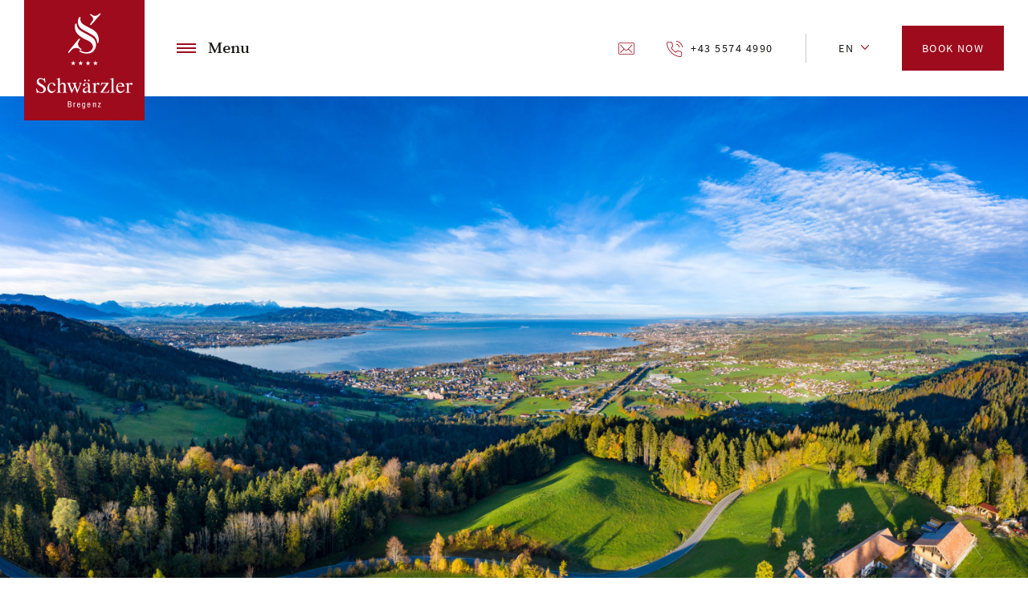

--- FILE ---
content_type: text/html; charset=UTF-8
request_url: https://schwaerzler.s-hotels.com/en/schwarzler-autumn-delight
body_size: 7088
content:
<!DOCTYPE html>
<html lang="en" dir="ltr" prefix="content: http://purl.org/rss/1.0/modules/content/  dc: http://purl.org/dc/terms/  foaf: http://xmlns.com/foaf/0.1/  og: http://ogp.me/ns#  rdfs: http://www.w3.org/2000/01/rdf-schema#  schema: http://schema.org/  sioc: http://rdfs.org/sioc/ns#  sioct: http://rdfs.org/sioc/types#  skos: http://www.w3.org/2004/02/skos/core#  xsd: http://www.w3.org/2001/XMLSchema# ">
<head>
    <meta charset="utf-8" />
<meta name="abstract" content="Hotel Schwärzler in Bregenz. Zwischen Gebhardsberg, Bregenzer Ache und Bodensee verbindet das Schwärzler gekonnt Kultur und Natur, Geschichte und Gegenwart, Business und Freizeit, Stadt und Land." />
<link rel="canonical" href="https://schwaerzler.s-hotels.com/en/schwarzler-autumn-delight" />
<meta name="Generator" content="Drupal 10 (https://www.drupal.org)" />
<meta name="MobileOptimized" content="width" />
<meta name="HandheldFriendly" content="true" />
<meta name="viewport" content="width=device-width, initial-scale=1.0" />
<link rel="icon" href="/themes/custom/schwaerzler/assets/images/favicon.png" type="image/png" />
<link rel="alternate" hreflang="de" href="https://schwaerzler.s-hotels.com/schwaerzler-herbstgenuss" />
<link rel="alternate" hreflang="en" href="https://schwaerzler.s-hotels.com/en/schwarzler-autumn-delight" />

    <title>Schwärzler Autumn Delight | Hotel Schwärzler Bregenz</title>
    <link rel="stylesheet" media="all" href="/sites/default/files/css/css_FLc8OsdIH4xr4wvVM3FVXGJuRn2IAAwba1FLPjXtWPY.css?delta=0&amp;language=en&amp;theme=schwaerzler&amp;include=eJxVyEEKwCAMBMAPib5prUGFrYakUurreyyd42RiP4kTpY8aFIZq0Oap2FIwfhPX0JXZvUkJfrQbYptiqXJm8Ffn5S8qFSMz" />
<link rel="stylesheet" media="all" href="/sites/default/files/css/css_uqizy25fp8j_4EKiFqRaN4cUPE3c6e41KkwefG1lLsA.css?delta=1&amp;language=en&amp;theme=schwaerzler&amp;include=eJxVyEEKwCAMBMAPib5prUGFrYakUurreyyd42RiP4kTpY8aFIZq0Oap2FIwfhPX0JXZvUkJfrQbYptiqXJm8Ffn5S8qFSMz" />
<link rel="stylesheet" media="all" href="https://cdn.jsdelivr.net/npm/flatpickr/dist/flatpickr.min.css" />
<link rel="stylesheet" media="all" href="/sites/default/files/css/css_zxS1h2yBDibAYuUFZc2h52z3Ln_mstMl61AHmUErwwQ.css?delta=3&amp;language=en&amp;theme=schwaerzler&amp;include=eJxVyEEKwCAMBMAPib5prUGFrYakUurreyyd42RiP4kTpY8aFIZq0Oap2FIwfhPX0JXZvUkJfrQbYptiqXJm8Ffn5S8qFSMz" />

    

        
        

        <script src="https://cloud.seekda.com/w/w-dynamic-shop/hotel:S003730/42.js"></script>

<!-- Google Tag Manager -->
<script>(function(w,d,s,l,i){w[l]=w[l]||[];w[l].push({'gtm.start':
new Date().getTime(),event:'gtm.js'});var f=d.getElementsByTagName(s)[0],
j=d.createElement(s),dl=l!='dataLayer'?'&l='+l:'';j.async=true;j.src=
'https://www.googletagmanager.com/gtm.js?id='+i+dl;f.parentNode.insertBefore(j,f);
})(window,document,'script','dataLayer','GTM-MXJ86MC');</script>
<!-- End Google Tag Manager -->

    </head>
<body>
<a href="#main-content" class="visually-hidden focusable">
    Skip to main content
</a>

    <input type="checkbox" id="toggle-menu">
<header role="banner" class="header">
    <div class="wrapper">
        <div class="wrapper__between">
                <div class="flex">
                    <a href="/en" title="Home" rel="home" class="logo">
            <img src="/themes/custom/schwaerzler/assets/images/schwaerzler-bregenz.svg" alt="Home" />
        </a>
    <label for="toggle-menu" class="toggle-menu"><span></span>Menu</label>
<div class="main-navigation">
    <nav role="navigation" aria-labelledby="block-main-navigation-menu" id="block-main-navigation">
                            
              <ul>
              <li>
        <a href="/en" data-drupal-link-system-path="&lt;front&gt;">Hotel</a>
                                <ul>
              <li>
        <a href="/en/hotel/schwarzler-bregenz" title="Stadthotel Schwärzler, Bregenz" data-drupal-link-system-path="node/12">Schwärzler Bregenz</a>
              </li>
          <li>
        <a href="/en/hotel/sustainability" data-drupal-link-system-path="node/65">Nachhaltigkeit</a>
              </li>
          <li>
        <a href="/en/hotel/impressions" title="Schwärzler Bildergallerie" data-drupal-link-system-path="node/7">Gallery</a>
              </li>
          <li>
        <a href="/en/hotel/restaurantsbar" title="Restaurants+Bar" data-drupal-link-system-path="node/3">Restaurants+Bar</a>
              </li>
          <li>
        <a href="/en/hotel/literature" data-drupal-link-system-path="node/36">Culture at the Schwärzler</a>
              </li>
          <li>
        <a href="/en/hotel/conferences-seminars" title="Tagungen und Seminare im Hotel Schwärzler" data-drupal-link-system-path="node/8">Conferences / Seminars</a>
              </li>
          <li>
        <a href="/en/hotel/schwarzler-spa" title="Schwärzler Spa" data-drupal-link-system-path="node/4">Schwärzler Spa</a>
              </li>
          <li>
        <a href="/en/hotel/arrivalcontact" title="Anreise+Kontakt" data-drupal-link-system-path="node/9">Arrival + Contakt</a>
              </li>
        </ul>
  
              </li>
          <li>
        <a href="/en/premium-deluxe-rooms" title="Premium to deluxe rooms" data-drupal-link-system-path="node/6">Rooms</a>
                                <ul>
              <li>
        <a href="/en/rooms/packages-ubersicht" class="large" data-drupal-link-system-path="node/47">Packages</a>
              </li>
        </ul>
  
              </li>
          <li>
        <a href="/en/adventures" title="Adventures" data-drupal-link-system-path="node/37">Adventures</a>
                                <ul>
              <li>
        <a href="/en/adventures/bregenz-festival" data-drupal-link-system-path="node/18">Bregenz Festival</a>
              </li>
          <li>
        <a href="/en/erleben/kunsthaus-bregenz" data-drupal-link-system-path="node/32">Kunsthaus Bregenz</a>
              </li>
          <li>
        <a href="/en/adventures/vorarlberg-museum" data-drupal-link-system-path="node/33">Vorarlberg Museum</a>
              </li>
          <li>
        <a href="/en/adventures/bregenzerwald" data-drupal-link-system-path="node/34">Bregenzerwald</a>
              </li>
          <li>
        <a href="/en/adventures/pfander-gebhardsberg" data-drupal-link-system-path="node/38">Pfänder / Gebhardsberg</a>
              </li>
        </ul>
  
              </li>
          <li>
        <a href="https://www.s-karriere.com/" target="_blank" class="large">Jobs</a>
              </li>
        </ul>
  


            </nav>
</div><div id="block-directcontact">
            
              <ul>
              <li>
        <a href="mailto:schwaerzler@s-hotels.com" class="icon icon--notext icon--email font-small-uppercase">Email</a>
              </li>
          <li>
        <a href="tel://+4355744990" class="icon icon--telephone font-small-uppercase">+43 5574 4990</a>
              </li>
        </ul>
  


    </div><div class="language-switcher-language-url" id="block-languageswitcher" role="navigation">
            <ul class="links"><li hreflang="de" data-drupal-link-system-path="node/46" class="de"><a href="/schwaerzler-herbstgenuss" class="language-link" hreflang="de" data-drupal-link-system-path="node/46">de</a></li><li hreflang="en" data-drupal-link-system-path="node/46" class="en is-active" aria-current="page"><a href="/en/schwarzler-autumn-delight" class="language-link is-active" hreflang="en" data-drupal-link-system-path="node/46" aria-current="page">en</a></li></ul>
    </div>
        <div class="button button__red booking"><a href="https://booking.schwaerzler.s-hotels.com/?skd-language-code=en" class="" target="_blank" rel="noopener">Book now</a></div>
    </div>

        </div>
    </div>
</header>

<div class="layout-container">
    <div class="spacing"></div>
    <main role="main">
        <a id="main-content" tabindex="-1"></a>
          <div>
    <div data-drupal-messages-fallback class="hidden"></div>
<div id="block-mainpagecontent">
  
    
      <article about="/en/schwarzler-autumn-delight">
    
    <section class="section section__slider-top">
    <div class="wrapper">
                <div class="slider">
                            <div class="section__slider-top__item">
                      <div class="paragraph paragraph--type--slide paragraph--view-mode--default">
                          <picture>
                  <source srcset="/sites/default/files/styles/slider_top_desktop_1x/public/2022-10/Eichenberg%20Blick%20auf%20Bodensee%20%28c%29%20Michael%20Kemter%20-%20Vorarlberg%20Tourismus.jpg?itok=5zEl97if 1x, /sites/default/files/styles/slider_top_desktop_2x/public/2022-10/Eichenberg%20Blick%20auf%20Bodensee%20%28c%29%20Michael%20Kemter%20-%20Vorarlberg%20Tourismus.jpg?itok=PhAPJ_bA 2x" media="(min-width: 1100px)" type="image/jpeg" width="1500" height="740"/>
              <source srcset="/sites/default/files/styles/slider_top_mobile_1x/public/2022-10/Eichenberg%20Blick%20auf%20Bodensee%20%28c%29%20Michael%20Kemter%20-%20Vorarlberg%20Tourismus.jpg?itok=sKLVKKZe 1x, /sites/default/files/styles/slider_top_mobile_2x/public/2022-10/Eichenberg%20Blick%20auf%20Bodensee%20%28c%29%20Michael%20Kemter%20-%20Vorarlberg%20Tourismus.jpg?itok=7KozJdn4 2x" media="(min-width: 0px)" type="image/jpeg" width="414" height="323"/>
                  <img loading="eager" width="828" height="646" src="/sites/default/files/styles/slider_top_mobile_2x/public/2022-10/Eichenberg%20Blick%20auf%20Bodensee%20%28c%29%20Michael%20Kemter%20-%20Vorarlberg%20Tourismus.jpg?itok=7KozJdn4" alt="Eichenberg mit Blick auf den Bodensee" typeof="foaf:Image" />

  </picture>





      </div>

                </div>
                    </div>
    </div>
</section>        <div class="section section__headline-subline paragraph--view-mode--default backgroundcolor--white">
        <div class="wrapper">
                        <div class="wrapper__inner">
                                                                                        <h1 class="headline__large">    Schwärzler Autumn Delight
</h1>
                        
                    
                                            <div class="font-small-uppercase text-align-center">    <p>Discover the vibrant region of Lake Constance-Vorarlberg</p>

</div>
                                                </div>
        </div>
    </div>

        <div class="section section__two-columns-text paragraph--view-mode--default backgroundcolor--white">
        <div class="wrapper">
                                        <div class="wrapper__inner">
                    <div class="flex">
    <div class="column font-default"><p>Do you love nature, great culture and fascinating architecture? The Bodensee-Vorarlberg region combines all of these! A wealth of excursion tips invite nature and culture lovers, hikers, bikers and pleasure seekers to conquer the region with all their senses.</p>
</div>
    <div class="column font-default"><p>Whether barefoot in the cool Lake Constance, marvelling on a mountain peak, strolling in one of Vorarlberg's attractive cities - we have the best tips for your perfect time out in autumn.</p>
</div>
</div>
                </div>
                    </div>
    </div>

        <div class="section section__accordion paragraph--view-mode--default">
        <div class="wrapper">
                        <div class="wrapper__inner">
                                    <div class="accordion__item">
                        <input type="checkbox" id="accordion--820" name="accordion">
                        <label for="accordion--820" class="headline__medium text-align-left">    The offer includes
</label>
                        <div class="accordion__item__content">
                                <ul>
<li>3 nights - enjoy modern Vorarlberg living design</li>
<li>Autumnal gourmet dinner in 3 courses with regional products</li>
<li>Bodensee-Vorarlberg leisure card for two days for free admission to the most beautiful museums, baths, mountain railways and free use of buses and trains&nbsp;</li>
<li>Welcome aperitif in the Schwärzler Lounge &amp; Bar</li>
<li>Autumn gift from this year's harvest</li>
<li>Free use of the hotel bicycles</li>
<li>Insider tips and special information on the exciting Bodensee-Vorarlberg region</li>
<li>Schwärzler breakfast with the best from the Vorarlberg gourmet region</li>
<li>Lounge for even more recreational quality of stay</li>
<li>Schwärzler Spa with steam bath, sauna, relaxation area and reading corner</li>
<li>Technogym fitness area (110 m2)</li>
<li>24-hour concierge service with exclusive tips for your perfect stay in Bregenz</li>
<li>Free high-speed WLAN</li>
<li>Free parking directly at the hotel, garage for a fee</li>
<li>E-bike and bicycle rental, E-charging station</li>
</ul>


                        </div>
                    </div>
                            </div>
        </div>
    </div>

        <div class="section section__package-rates paragraph--view-mode--default">
        <div class="wrapper">
                        <div class="wrapper__inner">
                                    <div class="package-rates__description flex">
                        <h2 class="headline__medium text-align-left">    Price
</h2>
                        <p class="font-small"></p>
                    </div>
                    <div class="package-rates__dates flex">
                        <div class="package-rates__dates__items">
                                    <div class="section section__package-rates-dates paragraph--view-mode--default flex">
                    <div class="package_dates font-small-uppercase">    20.08.23 to 13.10.23
</div>
            <div class="package_price font-default">    from € 368,- per person for 3 nights incl. all package benefits 
</div>
            </div>

        <div class="section section__package-rates-dates paragraph--view-mode--default flex">
                    <div class="package_dates font-small-uppercase">    14.10.23 to 26.11.23
</div>
            <div class="package_price font-default">    from € 341,- per person for 3 nights incl. all package benefits 
</div>
            </div>


                        </div>
                        <div class="package-rates__booking">
                            
                        </div>
                    </div>
                            </div>
        </div>
    </div>

        <div class="section section__masonry paragraph--view-mode--default backgroundcolor--white masonry-js">
        <div class="wrapper">
                                        <div class="wrapper__inner section__masonry__bricks">
                                            <div class="brick__size"></div>
                        <div class="brick__gutter"></div>
                                            <div class="brick">
            <div class="section section__image paragraph--view-mode--masonry">
                    
            
            <div>            <picture>
                  <source srcset="/sites/default/files/styles/masonry_tablet_landscape_1x/public/2022-10/Martinsturm%20Bregnez%20%28c%29%20Gregor%20Lengler%20-%20Vorarlberg%20Tourismus.jpg?itok=ftOxoOGe 1x, /sites/default/files/styles/masonry_tablet_landscape_2x/public/2022-10/Martinsturm%20Bregnez%20%28c%29%20Gregor%20Lengler%20-%20Vorarlberg%20Tourismus.jpg?itok=d5g2TNfh 2x" media="(min-width: 0px)" type="image/jpeg" width="500" height="751"/>
                  <img loading="eager" width="500" height="751" src="/sites/default/files/styles/masonry_tablet_landscape_1x/public/2022-10/Martinsturm%20Bregnez%20%28c%29%20Gregor%20Lengler%20-%20Vorarlberg%20Tourismus.jpg?itok=ftOxoOGe" alt="Martinsturm Bregenz" typeof="foaf:Image" />

  </picture>



</div>
      

                                    </div>

    </div>
    <div class="brick">
            <div class="section section__image paragraph--view-mode--masonry">
                    
            
            <div>            <picture>
                  <source srcset="/sites/default/files/styles/masonry_tablet_landscape_1x/public/2022-10/Hafen%20Bregenz%20%28c%29%20Popp%20Hackner%20-%20Vorarlberg%20Tourismus.jpg?itok=TjC4QEub 1x, /sites/default/files/styles/masonry_tablet_landscape_2x/public/2022-10/Hafen%20Bregenz%20%28c%29%20Popp%20Hackner%20-%20Vorarlberg%20Tourismus.jpg?itok=5xDs6ZVy 2x" media="(min-width: 0px)" type="image/jpeg" width="500" height="393"/>
                  <img loading="eager" width="500" height="393" src="/sites/default/files/styles/masonry_tablet_landscape_1x/public/2022-10/Hafen%20Bregenz%20%28c%29%20Popp%20Hackner%20-%20Vorarlberg%20Tourismus.jpg?itok=TjC4QEub" alt="Hafen Bregenz" typeof="foaf:Image" />

  </picture>



</div>
      

                                    </div>

    </div>
    <div class="brick">
            <div class="section section__image paragraph--view-mode--masonry">
                    
            
            <div>            <picture>
                  <source srcset="/sites/default/files/styles/masonry_tablet_landscape_1x/public/2022-10/Sonnenaufgang%20Alter%20Rhein%20Hohenems%20%28c%29%20Oberhauser%20Photography%20-%20Vorarlberg%20Tourismus.jpg?itok=W23u0Z3Z 1x, /sites/default/files/styles/masonry_tablet_landscape_2x/public/2022-10/Sonnenaufgang%20Alter%20Rhein%20Hohenems%20%28c%29%20Oberhauser%20Photography%20-%20Vorarlberg%20Tourismus.jpg?itok=MC-9L0YK 2x" media="(min-width: 0px)" type="image/jpeg" width="500" height="188"/>
                  <img loading="eager" width="500" height="188" src="/sites/default/files/styles/masonry_tablet_landscape_1x/public/2022-10/Sonnenaufgang%20Alter%20Rhein%20Hohenems%20%28c%29%20Oberhauser%20Photography%20-%20Vorarlberg%20Tourismus.jpg?itok=W23u0Z3Z" alt="Sonnenaufgang Hohenems" typeof="foaf:Image" />

  </picture>



</div>
      

                                    </div>

    </div>

                </div>
                    </div>
    </div>

        <div class="section section__headline-subline paragraph--view-mode--default backgroundcolor--grey">
        <div class="wrapper">
                        <div class="wrapper__inner">
                                                                                        <h1 class="headline__large">    Schwärzler<br />
Benefits
</h1>
                        
                    
                                            <div class="font-small-uppercase text-align-center">    <p>The highest Vorarlberg living comfort</p>

</div>
                                                </div>
        </div>
    </div>

        <div class="section section__square-teaser paragraph--view-mode--default backgroundcolor--grey">
        <div class="wrapper">
                        <div class="wrapper__inner">
                                    <div class="flex flex__center">
                <div class="section__square-teaser__item">
                    <div class="inner">
                                <a href="/en/schwarzler-breakfast">
                                        
            <div class="blazy blazy--field blazy--field-image blazy--field-image--default" data-blazy="">    <div data-b-token="b-c3af43714ac" class="media media--blazy media--bundle--image media--image media--responsive is-b-loading">  <picture>
                  <source srcset="about:blank" media="(min-width: 0px)" type="image/jpeg" width="320" height="320" data-srcset="/sites/default/files/styles/square_teaser_desktop_1x/public/2019-05/RestaurantKarl%20%281%29.jpg?itok=IGIuzMIv 1x, /sites/default/files/styles/square_teaser_desktop_2x/public/2019-05/RestaurantKarl%20%281%29.jpg?itok=rh6tC8-v 2x"/>
                  <img decoding="async" class="media__element b-lazy b-responsive" loading="lazy" data-src="/sites/default/files/styles/square_teaser_desktop_1x/public/2019-05/RestaurantKarl%20%281%29.jpg?itok=IGIuzMIv" width="320" height="320" src="data:image/svg+xml;charset=utf-8,%3Csvg%20xmlns%3D&#039;http%3A%2F%2Fwww.w3.org%2F2000%2Fsvg&#039;%20viewBox%3D&#039;0%200%20320%20320&#039;%2F%3E" alt="RestaurantKarl" typeof="foaf:Image" />

  </picture>
        </div>
  </div>
      
                    <div class="inner__wrapper">
                        <div class="inner__wrapper__content">
                                <h3 class="headline__medium">Schwärzler Breakfast</h3>

                                <div class="font-small-uppercase text-align-center"><p>more</p>
</div>

                        </div>
                    </div>
                                    </a>
                            </div>
            </div>

                <div class="section__square-teaser__item">
                    <div class="inner">
                                <a href="/en/premium-deluxe-rooms">
                                        
            <div class="blazy blazy--field blazy--field-image blazy--field-image--default" data-blazy="">    <div data-b-token="b-140a4e70782" class="media media--blazy media--bundle--image media--image media--responsive is-b-loading">  <picture>
                  <source srcset="about:blank" media="(min-width: 0px)" type="image/jpeg" width="320" height="320" data-srcset="/sites/default/files/styles/square_teaser_desktop_1x/public/2019-05/Deluxe_3_0.jpg?itok=5z2Ju_E3 1x, /sites/default/files/styles/square_teaser_desktop_2x/public/2019-05/Deluxe_3_0.jpg?itok=JBV6VtbD 2x"/>
                  <img decoding="async" class="media__element b-lazy b-responsive" loading="lazy" data-src="/sites/default/files/styles/square_teaser_desktop_1x/public/2019-05/Deluxe_3_0.jpg?itok=5z2Ju_E3" width="320" height="320" src="data:image/svg+xml;charset=utf-8,%3Csvg%20xmlns%3D&#039;http%3A%2F%2Fwww.w3.org%2F2000%2Fsvg&#039;%20viewBox%3D&#039;0%200%20320%20320&#039;%2F%3E" alt="" typeof="foaf:Image" />

  </picture>
        </div>
  </div>
      
                    <div class="inner__wrapper">
                        <div class="inner__wrapper__content">
                                <h3 class="headline__medium">High quality rooms + suites</h3>

                                <div class="font-small-uppercase text-align-center"><p>more</p>
</div>

                        </div>
                    </div>
                                    </a>
                            </div>
            </div>

                <div class="section__square-teaser__item">
                    <div class="inner">
                                <a href="/en/hotel/restaurantsbar">
                                        
            <div class="blazy blazy--field blazy--field-image blazy--field-image--default" data-blazy="">    <div data-b-token="b-906ccdd6b97" class="media media--blazy media--bundle--image media--image media--responsive is-b-loading">  <picture>
                  <source srcset="about:blank" media="(min-width: 0px)" type="image/jpeg" width="320" height="320" data-srcset="/sites/default/files/styles/square_teaser_desktop_1x/public/2019-05/Speisenangebot%20%284%29.jpg?itok=-bcQnItk 1x, /sites/default/files/styles/square_teaser_desktop_2x/public/2019-05/Speisenangebot%20%284%29.jpg?itok=3GaXzgwY 2x"/>
                  <img decoding="async" class="media__element b-lazy b-responsive" loading="lazy" data-src="/sites/default/files/styles/square_teaser_desktop_1x/public/2019-05/Speisenangebot%20%284%29.jpg?itok=-bcQnItk" width="320" height="320" src="data:image/svg+xml;charset=utf-8,%3Csvg%20xmlns%3D&#039;http%3A%2F%2Fwww.w3.org%2F2000%2Fsvg&#039;%20viewBox%3D&#039;0%200%20320%20320&#039;%2F%3E" alt="Speisekarte, Restaurant Babenwohl" typeof="foaf:Image" />

  </picture>
        </div>
  </div>
      
                    <div class="inner__wrapper">
                        <div class="inner__wrapper__content">
                                <h3 class="headline__medium">Fresh, regional cuisine</h3>

                                <div class="font-small-uppercase text-align-center"><p>more</p>
</div>

                        </div>
                    </div>
                                    </a>
                            </div>
            </div>

                <div class="section__square-teaser__item">
                    <div class="inner">
                                <a href="/en/hotel/schwarzler-spa">
                                        
            <div class="blazy blazy--field blazy--field-image blazy--field-image--default" data-blazy="">    <div data-b-token="b-01fde47ba3d" class="media media--blazy media--bundle--image media--image media--responsive is-b-loading">  <picture>
                  <source srcset="about:blank" media="(min-width: 0px)" type="image/jpeg" width="320" height="320" data-srcset="/sites/default/files/styles/square_teaser_desktop_1x/public/2019-05/Schw%C3%A4rzlerSpa%20%282%29.jpg?itok=1xme66aS 1x, /sites/default/files/styles/square_teaser_desktop_2x/public/2019-05/Schw%C3%A4rzlerSpa%20%282%29.jpg?itok=uabFADkj 2x"/>
                  <img decoding="async" class="media__element b-lazy b-responsive" loading="lazy" data-src="/sites/default/files/styles/square_teaser_desktop_1x/public/2019-05/Schw%C3%A4rzlerSpa%20%282%29.jpg?itok=1xme66aS" width="320" height="320" src="data:image/svg+xml;charset=utf-8,%3Csvg%20xmlns%3D&#039;http%3A%2F%2Fwww.w3.org%2F2000%2Fsvg&#039;%20viewBox%3D&#039;0%200%20320%20320&#039;%2F%3E" alt="Schwärzler Spa, Stadthotel Bregenz" typeof="foaf:Image" />

  </picture>
        </div>
  </div>
      
                    <div class="inner__wrapper">
                        <div class="inner__wrapper__content">
                                <h3 class="headline__medium">Schwärzler Spa</h3>

                                <div class="font-small-uppercase text-align-center"><p>more</p>
</div>

                        </div>
                    </div>
                                    </a>
                            </div>
            </div>

                <div class="section__square-teaser__item">
                    <div class="inner">
                                    
            <div class="blazy blazy--field blazy--field-image blazy--field-image--default" data-blazy="">    <div data-b-token="b-7a767605380" class="media media--blazy media--bundle--image media--image media--responsive is-b-loading">  <picture>
                  <source srcset="about:blank" media="(min-width: 0px)" type="image/jpeg" width="320" height="320" data-srcset="/sites/default/files/styles/square_teaser_desktop_1x/public/2019-05/Schw%C3%A4rzlerLounge%20%2815%29.jpg?itok=oqmS9crJ 1x, /sites/default/files/styles/square_teaser_desktop_2x/public/2019-05/Schw%C3%A4rzlerLounge%20%2815%29.jpg?itok=pK-Xm-1z 2x"/>
                  <img decoding="async" class="media__element b-lazy b-responsive" loading="lazy" data-src="/sites/default/files/styles/square_teaser_desktop_1x/public/2019-05/Schw%C3%A4rzlerLounge%20%2815%29.jpg?itok=oqmS9crJ" width="320" height="320" src="data:image/svg+xml;charset=utf-8,%3Csvg%20xmlns%3D&#039;http%3A%2F%2Fwww.w3.org%2F2000%2Fsvg&#039;%20viewBox%3D&#039;0%200%20320%20320&#039;%2F%3E" alt="Schwärzler Lounge, Bücher und Zeitschriften" typeof="foaf:Image" />

  </picture>
        </div>
  </div>
      
                    <div class="inner__wrapper">
                        <div class="inner__wrapper__content">
                                <h3 class="headline__medium">Exclusive Literature + Culture Tips</h3>

                            
                        </div>
                    </div>
                                </div>
            </div>

                <div class="section__square-teaser__item">
                    <div class="inner">
                                    
            <div class="blazy blazy--field blazy--field-image blazy--field-image--default" data-blazy="">    <div data-b-token="b-0d29b500bae" class="media media--blazy media--bundle--image media--image media--responsive is-b-loading">  <picture>
                  <source srcset="about:blank" media="(min-width: 0px)" type="image/jpeg" width="320" height="320" data-srcset="/sites/default/files/styles/square_teaser_desktop_1x/public/2019-05/Technogym%20%281%29.jpg?itok=wRbomBnk 1x, /sites/default/files/styles/square_teaser_desktop_2x/public/2019-05/Technogym%20%281%29.jpg?itok=ys0B2qrN 2x"/>
                  <img decoding="async" class="media__element b-lazy b-responsive" loading="lazy" data-src="/sites/default/files/styles/square_teaser_desktop_1x/public/2019-05/Technogym%20%281%29.jpg?itok=wRbomBnk" width="320" height="320" src="data:image/svg+xml;charset=utf-8,%3Csvg%20xmlns%3D&#039;http%3A%2F%2Fwww.w3.org%2F2000%2Fsvg&#039;%20viewBox%3D&#039;0%200%20320%20320&#039;%2F%3E" alt="Stadthotel Techno Gym, Fitness Studio" typeof="foaf:Image" />

  </picture>
        </div>
  </div>
      
                    <div class="inner__wrapper">
                        <div class="inner__wrapper__content">
                                <h3 class="headline__medium">Techno Gym Fitness-Studio</h3>

                            
                        </div>
                    </div>
                                </div>
            </div>

                <div class="section__square-teaser__item">
                    <div class="inner">
                                    
            <div class="blazy blazy--field blazy--field-image blazy--field-image--default" data-blazy="">    <div data-b-token="b-46efca7f132" class="media media--blazy media--bundle--image media--image media--responsive is-b-loading">  <picture>
                  <source srcset="about:blank" media="(min-width: 0px)" type="image/jpeg" width="320" height="320" data-srcset="/sites/default/files/styles/square_teaser_desktop_1x/public/2019-05/Schw%C3%A4rzlerRezeption%20%282%29_0.jpg?itok=HJ8rbvmV 1x, /sites/default/files/styles/square_teaser_desktop_2x/public/2019-05/Schw%C3%A4rzlerRezeption%20%282%29_0.jpg?itok=jjXeeygH 2x"/>
                  <img decoding="async" class="media__element b-lazy b-responsive" loading="lazy" data-src="/sites/default/files/styles/square_teaser_desktop_1x/public/2019-05/Schw%C3%A4rzlerRezeption%20%282%29_0.jpg?itok=HJ8rbvmV" width="320" height="320" src="data:image/svg+xml;charset=utf-8,%3Csvg%20xmlns%3D&#039;http%3A%2F%2Fwww.w3.org%2F2000%2Fsvg&#039;%20viewBox%3D&#039;0%200%20320%20320&#039;%2F%3E" alt="Hotel Schwärzler Concierge Service" typeof="foaf:Image" />

  </picture>
        </div>
  </div>
      
                    <div class="inner__wrapper">
                        <div class="inner__wrapper__content">
                                <h3 class="headline__medium">24 h Concierge-Service</h3>

                            
                        </div>
                    </div>
                                </div>
            </div>

                <div class="section__square-teaser__item">
                    <div class="inner">
                                    
            <div class="blazy blazy--field blazy--field-image blazy--field-image--default" data-blazy="">    <div data-b-token="b-e309f66ba9b" class="media media--blazy media--bundle--image media--image media--responsive is-b-loading">  <picture>
                  <source srcset="about:blank" media="(min-width: 0px)" type="image/jpeg" width="320" height="320" data-srcset="/sites/default/files/styles/square_teaser_desktop_1x/public/2019-05/Pipeline%20Bregenz%20%28c%29%20Petra%20Rainer%20-%20.jpg?itok=j7ajaRqw 1x, /sites/default/files/styles/square_teaser_desktop_2x/public/2019-05/Pipeline%20Bregenz%20%28c%29%20Petra%20Rainer%20-%20.jpg?itok=8uzRgw3z 2x"/>
                  <img decoding="async" class="media__element b-lazy b-responsive" loading="lazy" data-src="/sites/default/files/styles/square_teaser_desktop_1x/public/2019-05/Pipeline%20Bregenz%20%28c%29%20Petra%20Rainer%20-%20.jpg?itok=j7ajaRqw" width="320" height="320" src="data:image/svg+xml;charset=utf-8,%3Csvg%20xmlns%3D&#039;http%3A%2F%2Fwww.w3.org%2F2000%2Fsvg&#039;%20viewBox%3D&#039;0%200%20320%20320&#039;%2F%3E" alt="E-Bike Verleih, Hotel Schwärzler" typeof="foaf:Image" />

  </picture>
        </div>
  </div>
      
                    <div class="inner__wrapper">
                        <div class="inner__wrapper__content">
                                <h3 class="headline__medium">Sustainable + Regional</h3>

                            
                        </div>
                    </div>
                                </div>
            </div>

                <div class="section__square-teaser__item">
                    <div class="inner">
                                <a href="/en/hotel/arrivalcontact">
                                        
            <div class="blazy blazy--field blazy--field-image blazy--field-image--default" data-blazy="">    <div data-b-token="b-01120117120" class="media media--blazy media--bundle--image media--image media--responsive is-b-loading">  <picture>
                  <source srcset="about:blank" media="(min-width: 0px)" type="image/jpeg" width="320" height="320" data-srcset="/sites/default/files/styles/square_teaser_desktop_1x/public/2019-05/Schwaerzler1.jpg?itok=XUzo-ug4 1x, /sites/default/files/styles/square_teaser_desktop_2x/public/2019-05/Schwaerzler1.jpg?itok=GKFop3nX 2x"/>
                  <img decoding="async" class="media__element b-lazy b-responsive" loading="lazy" data-src="/sites/default/files/styles/square_teaser_desktop_1x/public/2019-05/Schwaerzler1.jpg?itok=XUzo-ug4" width="320" height="320" src="data:image/svg+xml;charset=utf-8,%3Csvg%20xmlns%3D&#039;http%3A%2F%2Fwww.w3.org%2F2000%2Fsvg&#039;%20viewBox%3D&#039;0%200%20320%20320&#039;%2F%3E" alt="Hotel Schwärzler" typeof="foaf:Image" />

  </picture>
        </div>
  </div>
      
                    <div class="inner__wrapper">
                        <div class="inner__wrapper__content">
                                <h3 class="headline__medium">Perfect location</h3>

                                <div class="font-small-uppercase text-align-center"><p>more</p>
</div>

                        </div>
                    </div>
                                    </a>
                            </div>
            </div>

    </div>
                            </div>
        </div>
    </div>


</article>

  </div>

  </div>

    </main>

    <footer role="contentinfo" class="footer">
            <div class="wrapper">
        <div class="wrapper__between">
            <div class="flex">
                <div id="block-welcome">
            
            <div><h2 class="headline__medium">We look forward to welcoming you to the Schwärzler in Bregenz</h2>
</div>
      
    
    <div class="button button__red"><a target="_blank" rel="noopener" href="https://a69ac9f5.sibforms.com/serve/[base64]">Newsletter</a></div>
</div>
<nav role="navigation" aria-labelledby="block-socialmedia-menu" id="block-socialmedia">
            
              <ul>
              <li>
        <a href="https://www.instagram.com/hotel_schwaerzler_bregenz/" class="icon icon--instagram" target="_blank" rel="noopener">Instagram</a>
              </li>
          <li>
        <a href="https://www.facebook.com/Hotelbregenz" class="icon icon--facebook" target="_blank" rel="noopener">Facebook</a>
              </li>
        </ul>
  


    </nav>
<div id="block-contact">
            
            <div><p class="font-small">Landstraße 9<br />
6900 Bregenz<br />
Vorarlberg / Österreich<br />
+43 5574 4990</p>
<p><a href="mailto:schwaerzler@s-hotels.com">schwaerzler@s-hotels.com</a></p>
</div>
      
    </div><nav role="navigation" aria-labelledby="block-footer-menu-menu" id="block-footer-menu">
            
              <ul>
              <li>
        <a href="/en/hotel/arrivalcontact" data-drupal-link-system-path="node/9">Arrival</a>
              </li>
          <li>
        <a href="/en/node/17" data-drupal-link-system-path="node/17">Imprint</a>
              </li>
          <li>
        <a href="/en/hotel/arrivalcontact" data-drupal-link-system-path="node/9">Contact</a>
              </li>
          <li>
        <a href="/en/node/74" data-drupal-link-system-path="node/74">Datenschutzerklärung</a>
              </li>
          <li>
        <a href="https://www.s-karriere.com/betriebe">Schwärzler Hotels + Restaurants</a>
              </li>
        </ul>
  


    </nav>

            </div>
        </div>
    </div>

    </footer>

    <aside class="booking-bar">
            <div class="wrapper">
        <div class="wrapper__between">
            <div class="flex">
                <div id="block-directcontact-bookingbar">
            
              <ul>
              <li>
        <a href="mailto:schwaerzler@s-hotels.com" class="icon icon--notext icon--email font-small-uppercase">Email</a>
              </li>
          <li>
        <a href="tel://+4355744990" class="icon icon--telephone font-small-uppercase">+43 5574 4990</a>
              </li>
        </ul>
  


    </div>
                <div class="booking--form flex">
	                <div id="__MTS"
	                 data-mts-language=en
	                 data-mts-user="u1157"
	                 data-mts-view="request-bar"
	                 data-mts-version="1"
	                ></div>
                </div>
            </div>
        </div>
    </div>

    </aside>
</div>



<script type="application/json" data-drupal-selector="drupal-settings-json">{"path":{"baseUrl":"\/","pathPrefix":"en\/","currentPath":"node\/46","currentPathIsAdmin":false,"isFront":false,"currentLanguage":"en"},"pluralDelimiter":"\u0003","suppressDeprecationErrors":true,"blazy":{"loadInvisible":true,"offset":100,"saveViewportOffsetDelay":50,"validateDelay":25,"container":"","loader":true,"unblazy":false,"visibleClass":false},"blazyIo":{"disconnect":false,"rootMargin":"0px","threshold":[0,0.25,0.5,0.75,1]},"user":{"uid":0,"permissionsHash":"91b3f7deb8b59af7c8853701547dc3ab2297f977bbbccfaaf67bcb94d13b3f38"}}</script>
<script src="/sites/default/files/js/js_DN_kXX6ojKHudL-djPj423HkmBoRM2YtA0zGOgeedak.js?scope=footer&amp;delta=0&amp;language=en&amp;theme=schwaerzler&amp;include=eJxViFEKwCAMxS4keKbW6SY8qbSC6OnHRvexn5CEQXtFfhhexgQyQ7XhDaHDtQtWqcCXKq1a9lIqbjNzD5auSVk3ssYTwoTfasNulhov9A"></script>
<script src="https://cdn.jsdelivr.net/npm/flatpickr"></script>
<script src="https://npmcdn.com/flatpickr/dist/l10n/de.js"></script>
<script src="/sites/default/files/js/js_yOhpKQGCQigLzqJ2R39sHggNuScDaFLkdJG1YJCthAk.js?scope=footer&amp;delta=3&amp;language=en&amp;theme=schwaerzler&amp;include=eJxViFEKwCAMxS4keKbW6SY8qbSC6OnHRvexn5CEQXtFfhhexgQyQ7XhDaHDtQtWqcCXKq1a9lIqbjNzD5auSVk3ssYTwoTfasNulhov9A"></script>
<script src="https://cdn.mts-online.com/u1157/js/init.js" async></script>



<!-- Google Tag Manager (noscript) -->
<noscript><iframe src="https://www.googletagmanager.com/ns.html?id=GTM-MXJ86MC"
height="0" width="0" style="display:none;visibility:hidden"></iframe></noscript>
<!-- End Google Tag Manager (noscript) -->



</body>
</html>


--- FILE ---
content_type: text/css
request_url: https://schwaerzler.s-hotels.com/sites/default/files/css/css_uqizy25fp8j_4EKiFqRaN4cUPE3c6e41KkwefG1lLsA.css?delta=1&language=en&theme=schwaerzler&include=eJxVyEEKwCAMBMAPib5prUGFrYakUurreyyd42RiP4kTpY8aFIZq0Oap2FIwfhPX0JXZvUkJfrQbYptiqXJm8Ffn5S8qFSMz
body_size: 16506
content:
/* @license GPL-2.0-or-later https://www.drupal.org/licensing/faq */
@font-face{font-family:"Source Serif Pro Semibold Regular";src:url(/themes/custom/schwaerzler/assets/fonts/SourceSerifPro-Semibold.woff2) format("woff2"),url(/themes/custom/schwaerzler/assets/fonts/SourceSerifPro-Semibold.woff) format("woff");font-style:normal;font-weight:400;font-display:swap;}@font-face{font-family:"Source Serif Pro Regular";src:url(/themes/custom/schwaerzler/assets/fonts/SourceSerifPro-Regular.woff2) format("woff2"),url(/themes/custom/schwaerzler/assets/fonts/SourceSerifPro-Regular.woff) format("woff");font-style:normal;font-weight:400;font-display:swap;}@font-face{font-family:"Source Sans Pro Regular";src:url(/themes/custom/schwaerzler/assets/fonts/SourceSansPro-Regular.woff2) format("woff2"),url(/themes/custom/schwaerzler/assets/fonts/SourceSansPro-Regular.woff) format("woff");font-style:normal;font-weight:400;font-display:swap;}@font-face{font-family:"Playfair Display Bold";src:url(/themes/custom/schwaerzler/assets/fonts/PlayfairDisplay-Bold.woff2) format("woff2"),url(/themes/custom/schwaerzler/assets/fonts/PlayfairDisplay-Bold.woff) format("woff");font-style:normal;font-weight:400;font-display:swap;}
.user-login-form{margin:0 auto;max-width:90%;width:50rem;padding:4rem 0;}.user-login-form .form-item{margin-bottom:2rem;}.user-login-form label{font-size:2rem;display:block;}.user-login-form .form-text{border:1px solid #000;padding:0.5rem 1rem;width:100%;max-width:100%;}.user-login-form .description{margin-top:0.5rem;}.user-login-form .button{font-size:2rem;border:1px solid #000;padding:0.5rem 1rem;border-radius:0;background-color:#fff;}
*,*::after,*::before{margin:0;padding:0;-webkit-box-sizing:inherit;box-sizing:inherit}html{font-size:62.5%;-moz-osx-font-smoothing:grayscale;-webkit-font-smoothing:antialiased;text-rendering:optimizeLegibility}body{-webkit-box-sizing:border-box;box-sizing:border-box}.webform-confirmation__message h2{font-family:"Playfair Display Bold","Times New Roman",serif;font-style:normal;font-weight:400;font-size:3rem;line-height:1.2;text-align:center;margin-bottom:3rem}@media only screen and (min-width:62.5em){.webform-confirmation__message h2{font-size:6rem;line-height:1.1}}@media only screen and (min-width:62.5em){.webform-confirmation__message h2{margin-bottom:5rem}}.webform-confirmation__message p{font-family:"Source Serif Pro Semibold Regular","Times New Roman",serif;font-style:normal;font-weight:400;font-size:1.7rem;line-height:1.53;text-align:left;color:#161614}@media only screen and (min-width:62.5em){.webform-confirmation__message p{font-size:1.9rem;line-height:1.58}}.section__slider-top .caption{font-family:"Playfair Display Bold","Times New Roman",serif;font-style:normal;font-weight:400;font-size:3.2rem;line-height:1.19;text-align:center;color:#fff}@media only screen and (min-width:62.5em){.section__slider-top .caption{font-size:10rem;line-height:1.1}}.headline__large{font-family:"Playfair Display Bold","Times New Roman",serif;font-style:normal;font-weight:400;font-size:3rem;line-height:1.2;text-align:center}@media only screen and (min-width:62.5em){.headline__large{font-size:6rem;line-height:1.1}}.headline__medium{font-family:"Playfair Display Bold","Times New Roman",serif;font-style:normal;font-weight:400;font-size:2.4rem;line-height:1.5;text-align:center}@media only screen and (min-width:62.5em){.headline__medium{font-size:3.2rem;line-height:1.3}}.font-small-uppercase{font-family:"Source Sans Pro Regular",Arial,sans-serif;font-style:normal;font-weight:400;font-size:1.4rem;font-weight:normal;letter-spacing:2.8px;text-transform:uppercase}.font-small-uppercase a{color:#161614}.font-default{font-family:"Source Serif Pro Semibold Regular","Times New Roman",serif;font-style:normal;font-weight:400;font-size:1.7rem;line-height:1.53;text-align:left;color:#161614}@media only screen and (min-width:62.5em){.font-default{font-size:1.9rem;line-height:1.58}}.font-default a{color:#161614}.font-small{font-family:"Source Serif Pro Semibold Regular","Times New Roman",serif;font-style:normal;font-weight:400;font-size:1.5rem;line-height:1.43;text-align:left;color:#161614}@media only screen and (min-width:62.5em){.font-small{font-size:1.7rem;line-height:1.53}}.flatpickr-monthDropdown-months .flatpickr-monthDropdown-month{font-family:"Source Sans Pro Regular",Arial,sans-serif;font-style:normal;font-weight:400;font-size:1.4rem;font-weight:normal;letter-spacing:2.8px;text-transform:uppercase}.button,.button a,.booking-bar label,input[type=date],.flatpickr-input{font-family:"Source Sans Pro Regular",Arial,sans-serif;font-style:normal;font-weight:400;font-size:1.4rem;font-weight:normal;letter-spacing:1.4px;text-transform:uppercase;text-decoration:none;color:#9e0b1d;text-align:center}.flatpickr-input{text-align:left}.main-navigation a,.main-navigation a.large{font-family:"Playfair Display Bold","Times New Roman",serif;font-style:normal;font-weight:400;font-size:2.4rem;line-height:1.5;text-align:center;text-align:left;color:#161614;text-decoration:none;text-transform:none;letter-spacing:0}@media only screen and (min-width:62.5em){.main-navigation a,.main-navigation a.large{font-size:3.2rem;line-height:1.3}}.main-navigation ul ul a,#block-languageswitcher a{font-family:"Source Sans Pro Regular",Arial,sans-serif;font-style:normal;font-weight:400;font-size:1.4rem;font-weight:normal;letter-spacing:2.8px;text-transform:uppercase;letter-spacing:1.5px;color:#161614;text-decoration:none;text-align:left}.toggle-menu{font-family:"Source Serif Pro Semibold Regular","Times New Roman",serif;font-style:normal;font-weight:400;font-size:1.6rem;color:#161614}@media only screen and (min-width:62.5em){.toggle-menu{font-size:2rem}}.accordion__item__content ul li{font-family:"Source Serif Pro Semibold Regular","Times New Roman",serif;font-style:normal;font-weight:400;font-size:1.6rem;line-height:1.4;color:#161614}@media only screen and (min-width:62.5em){.accordion__item__content ul li{font-size:2rem;line-height:1.5}}.footer a,.form-item label,.webform-terms-of-service-details h2{font-family:"Source Sans Pro Regular",Arial,sans-serif;font-style:normal;font-weight:400;font-size:1.4rem;font-weight:normal;letter-spacing:2.8px;text-transform:uppercase;letter-spacing:1.4px;color:#161614}.footer a a,.form-item label a,.webform-terms-of-service-details h2 a{color:#9e0b1d}.form-item input,.webform-terms-of-service-details{font-family:"Source Serif Pro Semibold Regular","Times New Roman",serif;font-style:normal;font-weight:400;font-size:1.5rem;line-height:1.43;text-align:left;color:#161614}@media only screen and (min-width:62.5em){.form-item input,.webform-terms-of-service-details{font-size:1.7rem;line-height:1.53}}.filter-blocks__item h3{font-family:"Playfair Display Bold","Times New Roman",serif;font-style:normal;font-weight:400;font-size:2rem;line-height:1.25;text-align:center}@media only screen and (min-width:62.5em){.filter-blocks__item h3{font-size:2.4rem}}.filter-blocks__item h3 a{text-decoration:none;color:#161614}.filter-blocks__item p a{text-decoration:none}body{background-color:#fff;color:#161614;font-family:"Source Serif Pro Semibold Regular","Times New Roman",serif;font-style:normal;font-weight:400}img{display:block;width:100%;height:auto}.visually-hidden{position:absolute !important;clip:rect(1px,1px,1px,1px);overflow:hidden;height:1px;width:1px;word-wrap:normal}.wrapper{margin:0 auto;width:100%;max-width:150rem;padding:0 1.5rem;position:relative}@media only screen and (min-width:93.75em){.wrapper{padding:0}}.wrapper__between{width:100%;max-width:122rem;margin:0 auto;position:relative}.wrapper__inner{width:100%;max-width:104rem;margin:0 auto;position:relative}.section{position:relative}.flex{display:-webkit-box;display:-ms-flexbox;display:flex;-webkit-box-orient:horizontal;-webkit-box-direction:normal;-ms-flex-flow:row wrap;flex-flow:row wrap}.flex__space-between{-webkit-box-pack:justify;-ms-flex-pack:justify;justify-content:space-between}.flex__flex-start{-webkit-box-pack:start;-ms-flex-pack:start;justify-content:flex-start}.flex__flex-end{-webkit-box-pack:end;-ms-flex-pack:end;justify-content:flex-end}.flex__center{-webkit-box-pack:center;-ms-flex-pack:center;justify-content:center}.flex__half{-webkit-box-flex:0;-ms-flex:0 1 100%;flex:0 1 100%}@media only screen and (min-width:68.75em){.flex__half{-webkit-box-flex:0;-ms-flex:0 1 48.52941%;flex:0 1 48.52941%}}.media--loading::before{background:#9e0b1d}.backgroundcolor--white{background-color:#fff}.backgroundcolor--grey{background-color:#f2f2f0}.color-red{color:#9e0b1d}.text-align-center{text-align:center}.text-align-left{text-align:left}.header{position:fixed;z-index:3;width:100%;height:6.4rem;background-color:#fff;-webkit-transition:all 0.2s ease;transition:all 0.2s ease}@media only screen and (min-width:62.5em){.header{height:12rem}}.header .flex{-webkit-box-align:center;-ms-flex-align:center;align-items:center}.header .logo{display:block;width:8rem;height:8rem;position:absolute;left:0;top:0rem}@media only screen and (min-width:62.5em){.header .logo{width:15rem;height:15rem;left:auto}}.header .logo img{height:8rem;width:8rem}@media only screen and (min-width:62.5em){.header .logo img{width:15rem;height:15rem}}.header .wrapper__between,.header .wrapper__between .flex{height:6.4rem}@media only screen and (min-width:62.5em){.header .wrapper__between,.header .wrapper__between .flex{height:12rem}}.header label{-webkit-box-ordinal-group:3;-ms-flex-order:2;order:2}@media only screen and (min-width:62.5em){.header label{-webkit-box-ordinal-group:2;-ms-flex-order:1;order:1}}.header #block-languageswitcher{-webkit-box-ordinal-group:2;-ms-flex-order:1;order:1;margin-left:7rem}@media only screen and (min-width:62.5em){.header #block-languageswitcher{-webkit-box-ordinal-group:4;-ms-flex-order:3;order:3;margin-left:4rem}}.header .booking{-webkit-box-ordinal-group:5;-ms-flex-order:4;order:4;margin-left:3rem;display:none}@media only screen and (min-width:62.5em){.header .booking{display:block}}#block-directcontact{display:none}@media only screen and (min-width:62.5em){#block-directcontact{display:block;-webkit-box-ordinal-group:3;-ms-flex-order:2;order:2;margin-left:auto}}#block-languageswitcher{margin-left:auto;height:3.6rem;display:-webkit-box;display:-ms-flexbox;display:flex;-webkit-box-orient:horizontal;-webkit-box-direction:normal;-ms-flex-flow:row wrap;flex-flow:row wrap;-webkit-box-pack:center;-ms-flex-pack:center;justify-content:center;-webkit-box-align:center;-ms-flex-align:center;align-items:center;width:9rem}@media only screen and (min-width:62.5em){#block-languageswitcher{border-left:1px solid #cacac8}}#block-languageswitcher ul{list-style-type:none;display:-webkit-box;display:-ms-flexbox;display:flex;-webkit-box-orient:horizontal;-webkit-box-direction:normal;-ms-flex-flow:row wrap;flex-flow:row wrap;position:relative;height:1.8rem;margin-left:1.5rem;background-image:url([data-uri]);background-repeat:no-repeat;background-position:right 5px;background-size:10px auto}@media only screen and (min-width:62.5em){#block-languageswitcher ul{margin-left:3rem}}#block-languageswitcher ul li{width:100%;-webkit-box-ordinal-group:3;-ms-flex-order:2;order:2;visibility:hidden;pointer-events:none}#block-languageswitcher ul li.is-active{-webkit-box-ordinal-group:2;-ms-flex-order:1;order:1;visibility:initial;pointer-events:all}#block-languageswitcher ul:hover li{visibility:initial;pointer-events:all}.main-navigation{display:none;position:absolute;left:0;top:6rem;height:calc(100vh - 12rem);width:100%;padding-left:1.5rem}@media only screen and (min-width:62.5em){.main-navigation{top:12rem}}.main-navigation #block-main-navigation{padding-top:5rem}@media only screen and (min-width:62.5em){.main-navigation #block-main-navigation{padding-top:19rem}}.main-navigation ul{list-style-type:none;display:-webkit-box;display:-ms-flexbox;display:flex;-webkit-box-orient:horizontal;-webkit-box-direction:normal;-ms-flex-flow:row wrap;flex-flow:row wrap;-webkit-box-pack:justify;-ms-flex-pack:justify;justify-content:space-between;width:100%;max-width:80rem;margin:0 auto}.main-navigation ul li{display:-webkit-box;display:-ms-flexbox;display:flex;-webkit-box-orient:horizontal;-webkit-box-direction:normal;-ms-flex-flow:row wrap;flex-flow:row wrap;width:100%}@media only screen and (min-width:62.5em){.main-navigation ul li{display:block;width:auto}}.main-navigation ul li a{-webkit-box-flex:0;-ms-flex:0 1 33.3333%;flex:0 1 33.3333%}.main-navigation ul a.large{margin-left:-58%;margin-top:4rem}@media only screen and (min-width:62.5em){.main-navigation ul a.large{margin-top:7rem;margin-left:0}}.main-navigation ul ul{display:block;width:auto;margin-left:0;margin-top:0.5rem;margin-bottom:5rem}@media only screen and (min-width:62.5em){.main-navigation ul ul{margin-top:7rem;margin-bottom:0}}.main-navigation ul ul li{display:block}.main-navigation ul ul a{display:block;padding:0.5rem 0}@media only screen and (min-width:62.5em){.main-navigation ul ul a{padding:1rem 0}}.layout-container .spacing{height:6.4rem}@media only screen and (min-width:62.5em){.layout-container .spacing{height:12rem}}input:checked+.header{height:100vh;background-color:#f2f2f0;z-index:10}input:checked+.header .main-navigation{display:block}.footer{background-color:#f2f2f0;padding:4.8rem 0 17.5rem 0}@media only screen and (min-width:62.5em){.footer{padding:10.8rem 0 9rem 0;background-image:url([data-uri]);background-repeat:no-repeat;background-size:7.5rem auto;background-position:center}}.footer .flex>div,.footer .flex>nav{-webkit-box-flex:0;-ms-flex:0 1 100%;flex:0 1 100%;text-align:center}@media only screen and (min-width:62.5em){.footer .flex>div,.footer .flex>nav{text-align:left;-webkit-box-flex:0;-ms-flex:0 1 26.5%;flex:0 1 26.5%}}.footer .flex>div p,.footer .flex>nav p{text-align:center}@media only screen and (min-width:62.5em){.footer .flex>div p,.footer .flex>nav p{text-align:left}}@media only screen and (min-width:62.5em){.footer .flex>div h2,.footer .flex>nav h2{text-align:left}}.footer .flex>div a,.footer .flex>nav a{display:block;padding:0.4rem 0}.footer .flex{-webkit-box-pack:justify;-ms-flex-pack:justify;justify-content:space-between}.footer .flex #block-welcome{-webkit-box-ordinal-group:2;-ms-flex-order:1;order:1;margin-bottom:5rem}.footer .flex #block-welcome .button{margin-top:2rem}.footer .flex #block-socialmedia{-webkit-box-ordinal-group:4;-ms-flex-order:3;order:3;margin-bottom:7rem}@media only screen and (min-width:62.5em){.footer .flex #block-socialmedia{-webkit-box-ordinal-group:3;-ms-flex-order:2;order:2;-webkit-box-flex:0;-ms-flex:0 1 50%;flex:0 1 50%}}.footer .flex #block-socialmedia ul{display:-webkit-box;display:-ms-flexbox;display:flex;-webkit-box-orient:horizontal;-webkit-box-direction:normal;-ms-flex-flow:row wrap;flex-flow:row wrap;-webkit-box-pack:center;-ms-flex-pack:center;justify-content:center;list-style-type:none}@media only screen and (min-width:62.5em){.footer .flex #block-socialmedia ul{-webkit-box-pack:end;-ms-flex-pack:end;justify-content:flex-end}}.footer .flex #block-socialmedia ul li{margin:0 1rem}.footer .flex #block-socialmedia ul .icon{height:3.2rem;width:3.2rem;display:block;text-indent:100%;overflow:hidden;white-space:nowrap;background-repeat:no-repeat;background-size:contain;background-position:center}.footer .flex #block-socialmedia ul .icon--facebook{background-image:url([data-uri])}.footer .flex #block-socialmedia ul .icon--instagram{background-image:url([data-uri])}.footer .flex #block-socialmedia ul .icon--tripadvisor{background-image:url([data-uri]);width:4rem}.footer .flex #block-contact{-webkit-box-ordinal-group:3;-ms-flex-order:2;order:2;margin-bottom:7.5rem}@media only screen and (min-width:62.5em){.footer .flex #block-contact{-webkit-box-ordinal-group:4;-ms-flex-order:3;order:3;margin-top:18rem;margin-bottom:0;display:-webkit-box;display:-ms-flexbox;display:flex;-webkit-box-align:end;-ms-flex-align:end;align-items:flex-end;-webkit-box-pack:start;-ms-flex-pack:start;justify-content:flex-start}}.footer .flex #block-contact .font-small+p a{display:block;margin-top:2.5rem}.footer .flex #block-footer-menu{-webkit-box-ordinal-group:5;-ms-flex-order:4;order:4}@media only screen and (min-width:62.5em){.footer .flex #block-footer-menu{text-align:right;display:-webkit-box;display:-ms-flexbox;display:flex;-webkit-box-align:end;-ms-flex-align:end;align-items:flex-end;-webkit-box-pack:end;-ms-flex-pack:end;justify-content:flex-end}}.footer .flex #block-footer-menu ul{list-style-type:none}.booking-bar{background-color:#9e0b1d;position:fixed;bottom:0;width:100%;z-index:2;padding:1rem 0;will-change:transform;-webkit-transition:-webkit-transform 200ms linear;transition:-webkit-transform 200ms linear;transition:transform 200ms linear;transition:transform 200ms linear,-webkit-transform 200ms linear;-webkit-transform:translateY(100%);transform:translateY(100%)}.booking-bar.headroom--pinned{-webkit-transform:translateY(100%);transform:translateY(100%)}.booking-bar.headroom--unpinned{-webkit-transform:translateY(0%);transform:translateY(0%)}.booking-bar .flex{-webkit-box-align:center;-ms-flex-align:center;align-items:center}.booking-bar nav{margin-right:1rem}@media only screen and (min-width:62.5em){.booking-bar nav{margin-right:6rem}}@media only screen and (min-width:68.75em){.booking-bar nav{margin-right:14rem}}.booking-bar .booking--form{-webkit-box-flex:1;-ms-flex-positive:1;flex-grow:1}@media only screen and (min-width:62.5em){.booking-bar .booking--form{margin-left:2rem}}@media only screen and (min-width:68.75em){.booking-bar .booking--form{margin-left:4rem}}.booking-bar .booking--form label{position:relative}.booking-bar .booking--form label span{position:absolute;left:1.8rem;top:1.75rem;color:#fff;display:none}@media only screen and (min-width:62.5em){.booking-bar .booking--form label span{display:inline}}.booking-bar .booking--form input{border:1px solid #fff;background-color:#9e0b1d;color:#fff;padding:1.5rem 2rem 1.55rem 10rem;margin-right:4rem;background-image:url([data-uri]);background-repeat:no-repeat;background-position:calc(100% - 16px) center;background-size:20px auto;display:none}@media only screen and (min-width:62.5em){.booking-bar .booking--form input{display:block}}.booking-bar .booking--form .button{margin-left:auto}.flatpickr-day.selected,.flatpickr-day.startRange,.flatpickr-day.endRange,.flatpickr-day.selected.inRange,.flatpickr-day.startRange.inRange,.flatpickr-day.endRange.inRange,.flatpickr-day.selected:focus,.flatpickr-day.startRange:focus,.flatpickr-day.endRange:focus,.flatpickr-day.selected:hover,.flatpickr-day.startRange:hover,.flatpickr-day.endRange:hover,.flatpickr-day.selected.prevMonthDay,.flatpickr-day.startRange.prevMonthDay,.flatpickr-day.endRange.prevMonthDay,.flatpickr-day.selected.nextMonthDay,.flatpickr-day.startRange.nextMonthDay,.flatpickr-day.endRange.nextMonthDay{background-color:#9e0b1d !important;border-color:#9e0b1d !important}.booking-wrapper{padding-top:4rem;padding-bottom:6rem}.kognitiv-payment-image{width:auto}.webform-submission-form{display:-webkit-box;display:-ms-flexbox;display:flex;-webkit-box-orient:horizontal;-webkit-box-direction:normal;-ms-flex-flow:row wrap;flex-flow:row wrap;padding-bottom:10rem}.webform-submission-form .form-item{-webkit-box-flex:0;-ms-flex:0 1 100%;flex:0 1 100%;display:-webkit-box;display:-ms-flexbox;display:flex;-webkit-box-orient:horizontal;-webkit-box-direction:normal;-ms-flex-flow:row wrap;flex-flow:row wrap;padding:0.5rem 0;border:none;margin:0}@media only screen and (min-width:62.5em){.webform-submission-form .form-item{-webkit-box-flex:0;-ms-flex:0 1 70%;flex:0 1 70%}}.webform-submission-form .form-item label{-webkit-box-flex:0;-ms-flex:0 1 100%;flex:0 1 100%;width:100%}@media only screen and (min-width:62.5em){.webform-submission-form .form-item label{-webkit-box-flex:0;-ms-flex:0 1 25%;flex:0 1 25%;width:25%}}.webform-submission-form .form-item input,.webform-submission-form .form-item textarea{border:none;border-bottom:1px solid #9e0b1d;-webkit-box-flex:0;-ms-flex:0 1 75%;flex:0 1 75%;width:75%;max-width:75%;background-color:#fff}.webform-submission-form .form-item input:focus,.webform-submission-form .form-item textarea:focus{outline:none}.webform-submission-form .form-item .form-item{-webkit-box-flex:0;-ms-flex:0 1 100%;flex:0 1 100%}.webform-submission-form fieldset.form-item{margin:1rem 0}.webform-submission-form fieldset.form-item .fieldset-wrapper{width:100%}.webform-submission-form .form-actions{-webkit-box-flex:0;-ms-flex:0 1 100%;flex:0 1 100%;margin-top:2rem}.webform-submission-form .form-type-webform-terms-of-service{margin-top:2rem}.webform-submission-form .form-type-webform-terms-of-service input{-webkit-box-flex:0;-ms-flex:0 1 25%;flex:0 1 25%;width:25%}.webform-submission-form .form-type-webform-terms-of-service label{-webkit-box-flex:0;-ms-flex:0 1 75%;flex:0 1 75%;width:75%}.webform-submission-form .webform-terms-of-service-details{border:1px solid #9e0b1d}.webform-submission-form .js-hide{display:none}.webform-confirmation__message{margin-top:4rem;margin-bottom:4rem}@media only screen and (min-width:62.5em){.webform-confirmation__message{margin-top:8rem;margin-bottom:12rem}}#toggle-menu{display:none}header label{height:6.4rem;width:7.5rem;cursor:pointer;background-color:transparent;display:-webkit-box;display:-ms-flexbox;display:flex;-webkit-box-orient:horizontal;-webkit-box-direction:normal;-ms-flex-flow:row wrap;flex-flow:row wrap;-webkit-box-align:center;-ms-flex-align:center;align-items:center;margin-left:auto;margin-right:1rem;position:relative}@media only screen and (min-width:62.5em){header label{margin-left:19rem;margin-right:auto;width:10rem}}header label span{height:0.2rem;width:2.4rem;background-color:#9e0b1d;position:absolute;right:0;-webkit-transition:all 0.3s ease-in-out;transition:all 0.3s ease-in-out;margin-right:0}@media only screen and (min-width:62.5em){header label span{position:relative;right:auto;margin-right:1.5rem}}header label span::after,header label span::before{display:block;content:'';height:0.2rem;width:2.4rem;background-color:#9e0b1d;position:absolute}header label span::before{top:-0.5rem}header label span::after{bottom:-0.5rem}#toggle-menu:checked+header label span{-webkit-transform:rotate(-135deg);transform:rotate(-135deg)}#toggle-menu:checked+header label span::after{opacity:0}#toggle-menu:checked+header label span::before{-webkit-transform:rotate(90deg);transform:rotate(90deg);top:0}#toggle-menu:checked+header+.layout-container{height:0;visibility:hidden;overflow:hidden}.tns-outer{padding:0 !important}.tns-outer [hidden]{display:none !important}.tns-outer [aria-controls],.tns-outer [data-action]{cursor:pointer}.tns-slider{-webkit-transition:all 0s;transition:all 0s}.tns-slider>.tns-item{-webkit-box-sizing:border-box;box-sizing:border-box}.tns-horizontal.tns-subpixel{white-space:nowrap}.tns-horizontal.tns-subpixel>.tns-item{display:inline-block;vertical-align:top;white-space:normal}.tns-horizontal.tns-no-subpixel:after{content:'';display:table;clear:both}.tns-horizontal.tns-no-subpixel>.tns-item{float:left}.tns-horizontal.tns-carousel.tns-no-subpixel>.tns-item{margin-right:-100%}.tns-no-calc{position:relative;left:0}.tns-gallery{position:relative;left:0;min-height:1px}.tns-gallery>.tns-item{position:absolute;left:-100%;-webkit-transition:transform 0s,opacity 0s;-webkit-transition:opacity 0s,-webkit-transform 0s;transition:opacity 0s,-webkit-transform 0s;transition:transform 0s,opacity 0s;transition:transform 0s,opacity 0s,-webkit-transform 0s}.tns-gallery>.tns-slide-active{position:relative;left:auto !important}.tns-gallery>.tns-moving{-webkit-transition:all 0.25s;transition:all 0.25s}.tns-autowidth{display:inline-block}.tns-lazy-img{-webkit-transition:opacity 0.6s;transition:opacity 0.6s;opacity:0.6}.tns-lazy-img.tns-complete{opacity:1}.tns-ah{-webkit-transition:height 0s;transition:height 0s}.tns-ovh{overflow:hidden}.tns-visually-hidden{position:absolute;left:-10000em}.tns-transparent{opacity:0;visibility:hidden}.tns-fadeIn{opacity:1;filter:alpha(opacity=100);z-index:0}.tns-normal,.tns-fadeOut{opacity:0;filter:alpha(opacity=0);z-index:-1}.tns-vpfix{white-space:nowrap}.tns-vpfix>div,.tns-vpfix>li{display:inline-block}.tns-t-subp2{margin:0 auto;width:310px;position:relative;height:10px;overflow:hidden}.tns-t-ct{width:2333.33333%;width:calc(100% * 70 / 3);position:absolute;right:0}.tns-t-ct:after{content:'';display:table;clear:both}.tns-t-ct>div{width:1.42857%;width:calc(100% / 70);height:10px;float:left}.section__slider-top .wrapper{padding:0}.section__slider-top .tns-outer{position:relative}.section__slider-top .tns-nav{position:absolute;bottom:1.2rem;z-index:2;width:100%;text-align:center}.section__slider-top .tns-nav button{-webkit-appearance:none;-moz-appearance:none;appearance:none;width:0.9rem;height:0.9rem;border:none;border-radius:100%;background-color:#fff;margin:0.7rem}@media only screen and (min-width:62.5em){.section__slider-top .tns-nav button{width:1.1rem;height:1.1rem}}.section__slider-top .tns-nav button:focus{outline:none}.section__slider-top .tns-nav button.tns-nav-active{opacity:0.5}.section__slider-top__item{position:relative}.section__slider-top__item .caption{position:absolute;top:50%;left:50%;-webkit-transform:translate(-50%,-50%);transform:translate(-50%,-50%)}.section__slider-top .media--loading .b-lazy{height:77.86vw}@media only screen and (min-width:68.75em){.section__slider-top .media--loading .b-lazy{height:49.76vw}}@media only screen and (min-width:93.75em){.section__slider-top .media--loading .b-lazy{height:74rem}}.section__slider{padding-top:6rem}@media only screen and (min-width:43.75em){.section__slider{padding-top:9rem}}@media only screen and (min-width:62.5em){.section__slider{padding-top:14rem;padding-bottom:14rem}}.section__slider .wrapper{padding:0}.section__slider .tns-outer{position:relative}.section__slider .tns-nav{position:absolute;bottom:10.2rem;z-index:2;width:100%;text-align:center}.section__slider .tns-nav button{-webkit-appearance:none;-moz-appearance:none;appearance:none;width:0.9rem;height:0.9rem;border:none;border-radius:100%;background-color:#fff;margin:0.7rem}@media only screen and (min-width:62.5em){.section__slider .tns-nav button{width:1.1rem;height:1.1rem}}.section__slider .tns-nav button:focus{outline:none}.section__slider .tns-nav button.tns-nav-active{opacity:0.5}.section__slider .tns-controls{width:calc(100% - 90px);display:-webkit-box;display:-ms-flexbox;display:flex;-webkit-box-orient:horizontal;-webkit-box-direction:normal;-ms-flex-flow:row nowrap;flex-flow:row nowrap;-webkit-box-pack:justify;-ms-flex-pack:justify;justify-content:space-between;position:absolute;top:50%;left:50%;-webkit-transform:translate(-50%,-50%);transform:translate(-50%,-50%);z-index:2}@media only screen and (min-width:93.75em){.section__slider .tns-controls{width:calc(100% + 94px)}}.section__slider .tns-controls:focus{outline:none}.section__slider .tns-controls button{-webkit-appearance:none;-moz-appearance:none;appearance:none;background-color:transparent;text-indent:100%;overflow:hidden;height:3.2rem;width:3.2rem;border:none;border-left:2px solid #cacac8;border-bottom:2px solid #cacac8;-webkit-transform:rotate(45deg);transform:rotate(45deg)}.section__slider .tns-controls button:last-child{border:none;border-right:2px solid #cacac8;border-top:2px solid #cacac8}.section__slider .tns-controls button:focus{outline:none}.section__slider__item{position:relative;padding-bottom:9rem}.section__slider__item .caption{position:absolute;bottom:0;padding-bottom:2rem;padding-left:9rem}.section__slider .button{position:absolute;bottom:0;right:9rem}.section__slider .media--loading .b-lazy{height:63.79vw}@media only screen and (min-width:68.75em){.section__slider .media--loading .b-lazy{height:57.27vw}}@media only screen and (min-width:93.75em){.section__slider .media--loading .b-lazy{height:70rem}}.button a{display:inline-block !important;border:1px solid #9e0b1d;padding:1.8rem 2.4rem !important}.button__red a{border:1px solid #9e0b1d;background-color:#9e0b1d;color:#fff}.button__red a:hover{border:1px solid #9e0b1d;background-color:#fff;color:#9e0b1d}.button__white a{border:1px solid #fff;background-color:#fff;color:#9e0b1d}.button__white a:hover{border:1px solid #fff;background-color:#9e0b1d;color:#fff}.button__small a{padding:1.2rem 1rem}@media only screen and (min-width:62.5em){.button__small a{padding:1.5rem 1.8rem}}input.button{padding:1.8rem 2.4rem;border:1px solid #9e0b1d;background-color:#9e0b1d;color:#fff;-webkit-appearance:none;-moz-appearance:none;appearance:none}input.button:hover{border:1px solid #9e0b1d;background-color:#fff;color:#9e0b1d}.footer .button__red{margin-top:2rem}@media only screen and (min-width:62.5em){.footer .button__red{margin-top:4rem;text-align:left}}.footer .button__red a{text-align:center}.section__headline-subline{padding-top:3rem}@media only screen and (min-width:43.75em){.section__headline-subline{padding-top:5rem}}@media only screen and (min-width:62.5em){.section__headline-subline{padding-top:10rem}}.section__headline-subline .wrapper__inner{width:70rem;max-width:100%}.section__headline-subline .headline__large{padding-bottom:1.5rem}@media only screen and (min-width:62.5em){.section__headline-subline .headline__large{padding-bottom:4rem}}.section__headline-subline .headline__medium{padding-bottom:2rem}.brick .section__headline-subline{padding-top:0;max-width:100%;margin:0 auto}@media only screen and (min-width:62.5em){.brick .section__headline-subline{max-width:65%}}.section__masonry+.section__headline-subline{padding-top:5rem}@media only screen and (min-width:43.75em){.section__masonry+.section__headline-subline{padding-top:7rem}}@media only screen and (min-width:62.5em){.section__masonry+.section__headline-subline{padding-top:15rem}}.section__headline-subline.backgroundcolor--grey{margin-top:5rem}@media only screen and (min-width:43.75em){.section__headline-subline.backgroundcolor--grey{margin-top:7rem}}@media only screen and (min-width:62.5em){.section__headline-subline.backgroundcolor--grey{margin-top:15rem}}.contextual+.section__headline-subline.backgroundcolor--grey:first-child,.section__headline-subline.backgroundcolor--grey:first-child{margin-top:0}.section__two-columns-text{padding-top:3rem}@media only screen and (min-width:62.5em){.section__two-columns-text{padding-top:7.5rem}}.section__two-columns-text .flex{-webkit-box-pack:justify;-ms-flex-pack:justify;justify-content:space-between}.section__two-columns-text .flex .column{-webkit-box-flex:0;-ms-flex:0 1 100%;flex:0 1 100%;text-align:center}@media only screen and (min-width:62.5em){.section__two-columns-text .flex .column{-webkit-box-flex:0;-ms-flex:0 1 calc(50% - 20px);flex:0 1 calc(50% - 20px);text-align:right}}@media only screen and (min-width:62.5em){.section__two-columns-text .flex .column:last-child{text-align:left}}.section__masonry{padding-top:3rem}@media only screen and (min-width:43.75em){.section__masonry{padding-top:5rem}}@media only screen and (min-width:62.5em){.section__masonry{padding-top:10rem}}.section__masonry__bricks{width:100%;display:-webkit-box;display:-ms-flexbox;display:flex;-webkit-box-orient:horizontal;-webkit-box-direction:normal;-ms-flex-flow:row wrap;flex-flow:row wrap;-webkit-box-pack:justify;-ms-flex-pack:justify;justify-content:space-between}.section__masonry__bricks .brick,.section__masonry__bricks .brick__size{width:100%}@media only screen and (min-width:43.75em){.section__masonry__bricks .brick,.section__masonry__bricks .brick__size{width:calc(50% - 2rem)}}.section__masonry__bricks .brick{padding-bottom:3rem}@media only screen and (min-width:62.5em){.section__masonry__bricks .brick{padding-bottom:7rem}}.section__masonry__bricks .brick__gutter{width:0}@media only screen and (min-width:43.75em){.section__masonry__bricks .brick__gutter{width:4rem}}.masonry-flex .section__masonry__bricks .brick{display:-webkit-box;display:-ms-flexbox;display:flex}.masonry-flex .section__masonry__bricks .brick .section__headline-subline{-ms-flex-item-align:center;align-self:center}.section__image.paragraph--view-mode--masonry a,.section__image.paragraph--view-mode--masonry-flex a{color:#161614;text-decoration:none}.section__image .section__headline-subline{padding-top:3.6rem}.section__red-text-button{margin:0 auto}.section__red-text-button .wrapper__inner{max-width:80%;margin:0 auto}@media only screen and (min-width:62.5em){.section__red-text-button .wrapper__inner{max-width:35rem;margin-top:4rem}}.section__red-text-button .button{margin-top:2rem}@media only screen and (min-width:62.5em){.section__red-text-button .button{margin-top:4rem}}.brick .section__red-text-button{max-width:80%}@media only screen and (min-width:62.5em){.brick .section__red-text-button{max-width:65%}}.section__square-teaser{padding-top:4.5rem}@media only screen and (min-width:62.5em){.section__square-teaser{padding-top:10rem}}.section__square-teaser .wrapper{overflow-x:hidden}@media only screen and (min-width:43.75em){.section__square-teaser .wrapper .flex{margin-left:-1.5rem;margin-right:-1.5rem}}@media only screen and (min-width:62.5em){.section__square-teaser .wrapper .flex{margin-left:-2rem;margin-right:-2rem}}.section__square-teaser__item{-webkit-box-flex:0;-ms-flex:0 1 100%;flex:0 1 100%;margin-bottom:3rem}@media only screen and (min-width:43.75em){.section__square-teaser__item{-webkit-box-flex:0;-ms-flex:0 1 50%;flex:0 1 50%}}@media only screen and (min-width:62.5em){.section__square-teaser__item{-webkit-box-flex:0;-ms-flex:0 1 33.3333%;flex:0 1 33.3333%;margin-bottom:4rem}}.section__square-teaser__item a{color:#161614}.section__square-teaser__item a:hover .inner__wrapper{border-color:#9e0b1d}.section__square-teaser__item .inner{position:relative}@media only screen and (min-width:43.75em){.section__square-teaser__item .inner{padding:0 1.5rem}}@media only screen and (min-width:62.5em){.section__square-teaser__item .inner{padding:0 2rem}}.section__square-teaser__item .inner__wrapper{position:absolute;top:2rem;left:2rem;bottom:2rem;right:2rem;background-color:rgba(255,255,255,0.9);display:-webkit-box;display:-ms-flexbox;display:flex;-webkit-box-orient:horizontal;-webkit-box-direction:normal;-ms-flex-flow:row wrap;flex-flow:row wrap;-webkit-box-pack:center;-ms-flex-pack:center;justify-content:center;-webkit-box-align:center;-ms-flex-align:center;align-items:center;border:1px solid transparent;-webkit-transition:border-color 0.2s ease-in-out;transition:border-color 0.2s ease-in-out}@media only screen and (min-width:43.75em){.section__square-teaser__item .inner__wrapper{left:3.5rem;right:3.5rem}}@media only screen and (min-width:62.5em){.section__square-teaser__item .inner__wrapper{left:4rem;right:4rem}}.section__square-teaser__item .inner__wrapper__content{padding:2rem}@media only screen and (min-width:62.5em){.section__square-teaser__item .inner__wrapper__content{padding:3rem}}.section__square-teaser__item .inner__wrapper__content .headline__medium{margin-bottom:2rem}.section__red-text-button+.section__square-teaser.backgroundcolor--grey,.section__accordion+.section__square-teaser.backgroundcolor--grey{margin-top:4rem}@media only screen and (min-width:62.5em){.section__red-text-button+.section__square-teaser.backgroundcolor--grey,.section__accordion+.section__square-teaser.backgroundcolor--grey{margin-top:8rem}}@media only screen and (min-width:68.75em){.section__red-text-button+.section__square-teaser.backgroundcolor--grey,.section__accordion+.section__square-teaser.backgroundcolor--grey{margin-top:10rem}}.section__text-image{padding-top:3rem}@media only screen and (min-width:43.75em){.section__text-image{padding-top:5rem}}@media only screen and (min-width:62.5em){.section__text-image{padding-top:12rem}}.section__text-image .flex{-webkit-box-pack:justify;-ms-flex-pack:justify;justify-content:space-between}.section__text-image .flex.sort--image{-webkit-box-orient:horizontal;-webkit-box-direction:reverse;-ms-flex-direction:row-reverse;flex-direction:row-reverse}.section__text-image__text,.section__text-image__image{-webkit-box-flex:0;-ms-flex:0 1 100%;flex:0 1 100%}@media only screen and (min-width:62.5em){.section__text-image__text,.section__text-image__image{-webkit-box-flex:0;-ms-flex:0 1 calc(50% - 2rem);flex:0 1 calc(50% - 2rem)}}.section__text-image__text,.section__text-image .sort--image .section__text-image__image{margin-top:1.5rem}@media only screen and (min-width:62.5em){.section__text-image__text,.section__text-image .sort--image .section__text-image__image{margin-top:0}}.section__text-image__text h2+.font-default{margin-top:2rem}@media only screen and (min-width:62.5em){.section__text-image__text h2+.font-default{margin-top:4rem}}.section__accordion{padding-top:2rem}@media only screen and (min-width:62.5em){.section__accordion{padding-top:4rem}}.section__accordion .wrapper__inner{border-top:1px solid #cacac8;border-bottom:1px solid #cacac8;padding-top:1.5rem;padding-bottom:1.5rem}@media only screen and (min-width:62.5em){.section__accordion .wrapper__inner{padding-top:3rem;padding-bottom:3.5rem}}.section__accordion .accordion__item input{display:none}.section__accordion .accordion__item label{cursor:pointer;display:block;position:relative}.section__accordion .accordion__item label::after{content:'+';color:#9e0b1d;position:absolute;right:0;-webkit-transition:-webkit-transform 0.3s ease;transition:-webkit-transform 0.3s ease;transition:transform 0.3s ease;transition:transform 0.3s ease,-webkit-transform 0.3s ease}.section__accordion .accordion__item__content{height:0;opacity:0;overflow:hidden}@media only screen and (min-width:62.5em){.section__accordion .accordion__item__content ul{-webkit-columns:2;-moz-columns:2;columns:2;-webkit-column-gap:4rem;-moz-column-gap:4rem;column-gap:4rem}}@media only screen and (min-width:62.5em){.section__accordion .accordion__item__content ul{-webkit-column-gap:6rem;-moz-column-gap:6rem;column-gap:6rem}}.section__accordion .accordion__item__content ul li{list-style-type:none;padding-left:2rem;position:relative}.section__accordion .accordion__item__content ul li::before{content:'\2022';font-size:3rem;color:#9e0b1d;position:absolute;left:0;top:-0.75rem}.section__accordion .accordion__item input:checked+label::after{-webkit-transform:rotate(360deg);transform:rotate(360deg)}.section__accordion .accordion__item input:checked ~ .accordion__item__content{height:auto;opacity:1;padding-top:2rem}@media only screen and (min-width:62.5em){.section__accordion .accordion__item input:checked ~ .accordion__item__content{padding-top:4rem}}.section__accordion+.section__accordion .wrapper__inner{border-top:none}.seekda-wrapper{display:none;overflow:scroll;height:100vh}.seekda-wrapper .skd-widget-tooltip{color:#fff}.seekda-wrapper .seekda-close-wrapper{margin-top:8rem;text-align:right;margin-bottom:2rem}@media only screen and (min-width:62.5em){.seekda-wrapper .seekda-close-wrapper{margin-top:19rem}}.seekda-wrapper .seekda-close-wrapper .seekda-close{width:3.2rem;height:3.2rem;border:1px solid #9e0b1d;border-radius:100%;text-indent:100%;overflow:hidden;position:relative;margin-left:auto;cursor:pointer}.seekda-wrapper .seekda-close-wrapper .seekda-close::after{content:'x';position:absolute;left:-1px;top:-3px;color:#9e0b1d;font-family:"Source Sans Pro Regular",Arial,sans-serif;font-style:normal;font-weight:400;font-size:2.4rem}.seekda-wrapper .loading{width:1.6rem;height:1.6rem}.seekda-wrapper>.skd-widget{width:100%;max-width:122rem;margin:0 auto;position:relative}#block-directcontact ul,#block-directcontact-bookingbar ul{display:-webkit-box;display:-ms-flexbox;display:flex;-webkit-box-orient:horizontal;-webkit-box-direction:normal;-ms-flex-flow:row wrap;flex-flow:row wrap;list-style-type:none}#block-directcontact ul li+li,#block-directcontact-bookingbar ul li+li{margin-left:3.5rem}#block-directcontact ul a,#block-directcontact-bookingbar ul a{color:#161614;letter-spacing:1.5px;text-decoration:none;-webkit-box-sizing:content-box;box-sizing:content-box;height:2.5rem;line-height:2.5rem}#block-directcontact ul .icon,#block-directcontact-bookingbar ul .icon{background-repeat:no-repeat;background-size:2rem auto;background-position:center left;display:block;padding-left:3rem}#block-directcontact ul .icon--notext,#block-directcontact-bookingbar ul .icon--notext{width:2.5rem;text-indent:100%;white-space:nowrap;overflow:hidden;padding-left:0}#block-directcontact ul .icon--email,#block-directcontact-bookingbar ul .icon--email{background-image:url([data-uri])}#block-directcontact ul .icon--telephone,#block-directcontact-bookingbar ul .icon--telephone{background-image:url([data-uri])}#block-directcontact-bookingbar ul a{color:#fff}#block-directcontact-bookingbar ul .icon--email{background-image:url([data-uri])}#block-directcontact-bookingbar ul .icon--telephone{background-image:url([data-uri]);width:2.5rem;text-indent:100%;white-space:nowrap;overflow:hidden;padding-left:0}@media only screen and (min-width:62.5em){#block-directcontact-bookingbar ul .icon--telephone{width:auto;text-indent:0;white-space:normal;overflow:visible;padding-left:3rem}}.section__gallery .section__masonry__bricks .brick,.section__gallery .section__masonry__bricks .brick__size{width:100%}@media only screen and (min-width:43.75em){.section__gallery .section__masonry__bricks .brick,.section__gallery .section__masonry__bricks .brick__size{width:calc(25% - 2rem)}}.section__gallery .section__masonry__bricks .brick{padding-bottom:1.5rem}@media only screen and (min-width:62.5em){.section__gallery .section__masonry__bricks .brick{padding-bottom:2rem}}.section__gallery .section__masonry__bricks .brick__gutter{width:0}@media only screen and (min-width:43.75em){.section__gallery .section__masonry__bricks .brick__gutter{width:2rem}}.pswp .pswp__counter,.pswp .pswp__caption,.pswp .pswp__button--zoom,.pswp .pswp__button--fs,.pswp .pswp__button--share{display:none}.section__map{padding-top:3rem}@media only screen and (min-width:43.75em){.section__map{padding-top:5rem}}@media only screen and (min-width:62.5em){.section__map{padding-top:10rem}}.section__map iframe{height:30rem}@media only screen and (min-width:43.75em){.section__map iframe{height:40rem}}@media only screen and (min-width:62.5em){.section__map iframe{height:50rem}}@media only screen and (min-width:68.75em){.section__map iframe{height:60rem}}.section__rates{padding-top:3rem}@media only screen and (min-width:43.75em){.section__rates{padding-top:5rem}}@media only screen and (min-width:62.5em){.section__rates{padding-top:10rem}}.section__rates .flex{-webkit-box-pack:justify;-ms-flex-pack:justify;justify-content:space-between;-webkit-box-align:center;-ms-flex-align:center;align-items:center;border-top:1px solid #cacac8;padding-top:2rem}@media only screen and (min-width:62.5em){.section__rates .flex{padding-top:4.4rem}}.section__rates__text{-webkit-box-flex:0;-ms-flex:0 1 100%;flex:0 1 100%}@media only screen and (min-width:62.5em){.section__rates__text{-webkit-box-flex:0;-ms-flex:0 1 41%;flex:0 1 41%}}.section__rates__text h2{margin-bottom:1.5rem}@media only screen and (min-width:62.5em){.section__rates__text h2{margin-bottom:3rem}}.section__rates__rates{-webkit-box-flex:0;-ms-flex:0 1 100%;flex:0 1 100%;border-top:none !important}@media only screen and (min-width:62.5em){.section__rates__rates{-webkit-box-flex:0;-ms-flex:0 1 35%;flex:0 1 35%}}.section__rates__rates .paragraph--type--rate-room:nth-child(n+2){margin-left:6rem;margin-right:auto}.section__rates__rates h3{margin-bottom:1rem}@media only screen and (min-width:62.5em){.section__rates__rates h3{margin-bottom:2rem}}.section__rates__rates .booking{margin-top:1.5rem}@media only screen and (min-width:62.5em){.section__rates__rates .booking{margin-top:3.5rem}}.section__room-with-table{margin-top:5rem;margin-bottom:5rem}@media only screen and (min-width:62.5em){.section__room-with-table{margin-top:10rem;margin-bottom:10rem}}.section__room-with-table+.section__room-with-table{margin-top:9rem}@media only screen and (min-width:62.5em){.section__room-with-table+.section__room-with-table{margin-top:15rem}}.section__room-with-table .room-with-table__text-table{-webkit-box-flex:0;-ms-flex:0 1 100%;flex:0 1 100%}@media only screen and (min-width:43.75em){.section__room-with-table .room-with-table__text-table{-webkit-box-flex:0;-ms-flex:0 1 47.30769%;flex:0 1 47.30769%}}.section__room-with-table .room-with-table__text-table h2{margin-bottom:2rem}@media only screen and (min-width:62.5em){.section__room-with-table .room-with-table__text-table h2{margin-bottom:3rem}}.section__room-with-table .room-with-table__rates-slider{-webkit-box-flex:0;-ms-flex:0 1 100%;flex:0 1 100%}@media only screen and (min-width:43.75em){.section__room-with-table .room-with-table__rates-slider{-webkit-box-flex:0;-ms-flex:0 1 39.42308%;flex:0 1 39.42308%}}.section__room-with-table .room-with-table__rates{margin-top:3rem;width:60%}@media only screen and (min-width:43.75em){.section__room-with-table .room-with-table__rates{width:80%}}@media only screen and (min-width:62.5em){.section__room-with-table .room-with-table__rates{width:70%}}.section__room-with-table .section__room-table{margin-top:2rem}@media only screen and (min-width:62.5em){.section__room-with-table .section__room-table{margin-top:4.5rem}}.section__room-with-table .section__room-table table{width:100%;border-spacing:0}.section__room-with-table .section__room-table table th,.section__room-with-table .section__room-table table td{padding:1rem 0}.section__room-with-table .section__room-table table th{border-bottom:1px solid #161614}.section__room-with-table .section__room-table table td{border-bottom:1px solid #f2f2f0}.section__room-with-table .section__room-table .icon{width:2.7rem;height:2.7rem;display:block;overflow:hidden;text-indent:100%;white-space:nowrap;background-repeat:no-repeat;background-position:center;background-size:contain;opacity:0.5;cursor:pointer}.section__room-with-table .section__room-table .icon--eye{background-image:url([data-uri])}.section__room-with-table .section__room-table .icon--eye:hover,.section__room-with-table .section__room-table .icon--eye.active{opacity:1;background-image:url([data-uri])}.section__room-with-table .room-with-table{position:relative;margin-top:3rem}@media only screen and (min-width:62.5em){.section__room-with-table .room-with-table{margin-top:7rem}}.section__room-with-table .room-with-table.layout-image .layout{display:block;z-index:5;background-color:#fff;background-repeat:no-repeat;background-size:contain;background-position:center}.section__room-with-table .room-with-table.layout-image .tns-outer{visibility:hidden}.section__room-with-table .room-with-table .layout{display:none;position:absolute;top:0;left:0;width:100%;height:100%}.section__room-with-table .room-with-table .tns-nav{position:absolute;bottom:-4rem;z-index:2;width:100%;text-align:center}.section__room-with-table .room-with-table .tns-nav button{-webkit-appearance:none;-moz-appearance:none;appearance:none;width:0.9rem;height:0.9rem;border:none;border-radius:100%;background-color:#7a7a78;opacity:0.5;margin:0.7rem}@media only screen and (min-width:62.5em){.section__room-with-table .room-with-table .tns-nav button{width:1.1rem;height:1.1rem}}.section__room-with-table .room-with-table .tns-nav button:focus{outline:none}.section__room-with-table .room-with-table .tns-nav button.tns-nav-active{opacity:1}.section__imagelinkblock-filter{padding-top:4rem;padding-bottom:3rem}@media only screen and (min-width:43.75em){.section__imagelinkblock-filter{padding-top:7rem;padding-bottom:5rem}}@media only screen and (min-width:62.5em){.section__imagelinkblock-filter{padding-top:12rem;padding-bottom:8rem}}@media only screen and (min-width:68.75em){.section__imagelinkblock-filter{padding-top:14rem;padding-bottom:10rem}}.section__imagelinkblock-filter .filter-blocks__wrapper{margin-top:1rem}@media only screen and (min-width:62.5em){.section__imagelinkblock-filter .filter-blocks__wrapper{margin-top:2rem}}@media only screen and (min-width:68.75em){.section__imagelinkblock-filter .filter-blocks__wrapper{margin-top:4rem}}.section__imagelinkblock-filter .filter-blocks__wrapper ul{display:-webkit-box;display:-ms-flexbox;display:flex;-webkit-box-orient:horizontal;-webkit-box-direction:normal;-ms-flex-flow:row wrap;flex-flow:row wrap;-webkit-box-pack:center;-ms-flex-pack:center;justify-content:center;list-style-type:none}.section__imagelinkblock-filter .filter-blocks__wrapper ul a{text-decoration:none;display:block;padding:0.5rem 1rem}.section__imagelinkblock-filter .filter-blocks__wrapper ul a.active{color:#9e0b1d;text-decoration:underline}.section__imagelinkblock-filter .filter-blocks__wrapper ul li:only-child{display:none}.section__imagelinkblock-filter .filter-blocks{-webkit-box-pack:center;-ms-flex-pack:center;justify-content:center;margin-top:3rem}@media only screen and (min-width:62.5em){.section__imagelinkblock-filter .filter-blocks{margin-top:5rem}}@media only screen and (min-width:68.75em){.section__imagelinkblock-filter .filter-blocks{margin-top:7rem}}.section__imagelinkblock-filter .filter-blocks__item{-webkit-box-flex:0;-ms-flex:0 1 calc(50% - 1rem);flex:0 1 calc(50% - 1rem);margin:0 auto 1.5rem auto;background-color:#fff;padding-bottom:1.5rem}@media only screen and (min-width:43.75em){.section__imagelinkblock-filter .filter-blocks__item{-webkit-box-flex:0;-ms-flex:0 1 calc(33.3333% - 1.5rem);flex:0 1 calc(33.3333% - 1.5rem);margin:0 auto 2.5rem auto;padding-bottom:2.5rem}}@media only screen and (min-width:68.75em){.section__imagelinkblock-filter .filter-blocks__item{-webkit-box-flex:0;-ms-flex:0 1 calc(33.3333% - 4rem);flex:0 1 calc(33.3333% - 4rem);margin:0 auto 4rem auto;padding-bottom:4rem}}.section__imagelinkblock-filter .filter-blocks__item.hidden{display:none}.section__imagelinkblock-filter .filter-blocks__item h3{padding:1rem}@media only screen and (min-width:68.75em){.section__imagelinkblock-filter .filter-blocks__item h3{padding:3.8rem 1.5rem 1.5rem 1.5rem}}.section__package-rates{padding-top:2rem;padding-bottom:2rem}@media only screen and (min-width:62.5em){.section__package-rates{padding-top:4rem}}@media only screen and (min-width:62.5em){.section__package-rates .package-rates__description{-webkit-box-align:end;-ms-flex-align:end;align-items:flex-end}}.section__package-rates .package-rates__description h2{-webkit-box-flex:0;-ms-flex:0 1 100%;flex:0 1 100%}@media only screen and (min-width:62.5em){.section__package-rates .package-rates__description h2{-webkit-box-flex:0;-ms-flex:0 1 34.61538%;flex:0 1 34.61538%}}.section__package-rates .package-rates__description .font-small{color:#7a7a78}.section__package-rates .package-rates__dates{margin-top:2rem}@media only screen and (min-width:62.5em){.section__package-rates .package-rates__dates{-webkit-box-align:end;-ms-flex-align:end;align-items:flex-end;margin-top:4rem}}.section__package-rates .package-rates__dates__items{-webkit-box-flex:0;-ms-flex:0 1 100%;flex:0 1 100%;margin-bottom:1.5rem}@media only screen and (min-width:62.5em){.section__package-rates .package-rates__dates__items{-webkit-box-flex:0;-ms-flex:0 1 57.69231%;flex:0 1 57.69231%;margin-bottom:0}}.section__package-rates .package-rates__dates__items .package_dates{-webkit-box-flex:0;-ms-flex:0 1 60%;flex:0 1 60%}@media only screen and (min-width:62.5em){.section__package-rates .package-rates__dates__items .package_dates{-webkit-box-flex:0;-ms-flex:0 1 48%;flex:0 1 48%}}.section__iframe{padding-top:6rem}@media only screen and (min-width:43.75em){.section__iframe{padding-top:9rem}}@media only screen and (min-width:62.5em){.section__iframe{padding-top:14rem;padding-bottom:14rem}}.section__banner{width:100%;height:100vh;position:fixed;top:0;bottom:0;background-color:rgba(0,0,0,0.5);display:-webkit-box;display:-ms-flexbox;display:flex;-webkit-box-pack:center;-ms-flex-pack:center;justify-content:center;-webkit-box-align:center;-ms-flex-align:center;align-items:center;overflow-x:scroll;z-index:10}.bannerClose{position:absolute;top:1rem;right:1rem;-webkit-appearance:none;-moz-appearance:none;appearance:none;border:none;background:#fff;cursor:pointer}.section__banner .inside{width:80rem;max-width:90vw;background-color:#fff;position:relative}@media only screen and (min-width:62.5em){.section__banner .inside{display:grid;grid-template-columns:1fr 1fr}}.section__banner .inside .text-wrapper{padding:2rem}@media only screen and (min-width:62.5em){.section__banner .inside .text-wrapper{padding:4rem}}@media only screen and (min-width:62.5em){.section__banner .inside .image div{height:100%}}@media only screen and (min-width:62.5em){.section__banner .inside .image div img{width:100%;height:100%;-o-object-fit:cover;object-fit:cover}}.section__banner .inside .headline{margin-bottom:1rem}.section__banner .inside .text{text-align:center}.section__banner .inside .button{margin-top:1rem}@media only screen and (min-width:62.5em){.section__banner .inside .button{margin-top:2rem}}


--- FILE ---
content_type: text/css
request_url: https://schwaerzler.s-hotels.com/sites/default/files/css/css_zxS1h2yBDibAYuUFZc2h52z3Ln_mstMl61AHmUErwwQ.css?delta=3&language=en&theme=schwaerzler&include=eJxVyEEKwCAMBMAPib5prUGFrYakUurreyyd42RiP4kTpY8aFIZq0Oap2FIwfhPX0JXZvUkJfrQbYptiqXJm8Ffn5S8qFSMz
body_size: -83
content:
/* @license GPL-2.0-or-later https://www.drupal.org/licensing/faq */
.booking--form #__MTS #__MTS_request-bar{position:relative;}.section__request-mts,.section__rooms-mts,.section__offers-slider-mts,.secton__rooms-list-mts{padding-top:2rem;padding-bottom:2rem;}@media (min-width:64rem){.section__request-mts,.section__rooms-mts,.section__offers-slider-mts,.secton__rooms-list-mts{padding-top:4rem;padding-bottom:4rem;}}@media (min-width:92rem){.section__request-mts,.section__rooms-mts,.section__offers-slider-mts,.section__rooms-list-mts{padding-top:6rem;padding-bottom:6rem;}}


--- FILE ---
content_type: text/css
request_url: https://cdn.mts-online.com/u1157/css/style.css
body_size: 3120
content:
/* Start:: schwaerzler */
@font-face {
    font-family: 'PlayfairDisplay';
    src: url('https://cdn.mts-online.com/demo/fonts/PlayfairDisplay-Bold.woff2') format('woff2'), url('https://cdn.mts-online.com/demo/fonts/PlayfairDisplay-Bold.woff') format('woff');
    font-weight: bold;
    font-style: normal;
    font-display: swap;
}

@font-face {
    font-family: 'Source Serif Pro';
    src: url('https://cdn.mts-online.com/demo/fonts/SourceSansPro-Regular.woff2') format('woff2'), url('https://cdn.mts-online.com/demo/fonts/SourceSansPro-Regular.woff') format('woff');
    font-weight: 400;
    font-style: normal;
    font-display: swap;
}

@font-face {
    font-family: 'Source Serif Pro';
    src: url('https://cdn.mts-online.com/demo/fonts/SourceSerifPro-Regular.woff2') format('woff2'), url('https://cdn.mts-online.com/demo/fonts/SourceSerifPro-Regular.woff') format('woff');
    font-weight: 400;
    font-style: normal;
    font-display: swap;
}

/* End:: schwaerzler */
/* Start:: Offer Details */
#__MTS #__MTS_offer-detail .MTS__room-card-wrapper .MTS__offer-head .MTS__min-h-\[260px\] {
    height: 600px;
}

#__MTS #__MTS_offer-detail .MTS__calendar-button-wrapper>button {
    letter-spacing: var(--MTS-letterSpacing-button);
    text-transform: uppercase;
}

#__MTS #__MTS_room-detail #MTS__MainMonthHolderID .MTS__MonthNameClass,
#__MTS #__MTS_offer-detail #MTS__MainMonthHolderID .MTS__MonthNameClass {
    letter-spacing: 1px;
    text-transform: uppercase;
}

#__MTS #__MTS_room-detail p.MTS__MonthNameClass+div,
#__MTS #__MTS_offer-detail p.MTS__MonthNameClass+div {
    text-transform: uppercase;
}

#__MTS #__MTS_offer-detail #MTS__MainMonthHolderID .MTS__text-calendarSubHeading {
    top: 2.65em;
}

#__MTS #__MTS_offer-detail .RoomDescriptionDiv p,
#__MTS #__MTS_offer-detail .RoomDescriptionDiv ul li {
    font-size: 17px;
    line-height: 1.75;
}

#__MTS #__MTS_offer-detail .MTS__offerDetail-body-wrapper {
    padding-left: 0;
    padding-right: 0;
    border: 0;
}

#__MTS #__MTS_offer-detail .MTS__Offerdetails_pricedetails2 {
    display: none !important;
}

#__MTS #__MTS_offer-detail .MTS__offerInfoDatesDropdown {
    background-color: #fff !important;
}

#__MTS #__MTS_offer-detail .roomDetailCard-paragraph {
    font-size: 18px !important;
}

/* End:: Offer Details */

/* Start:: Room Details */
#__MTS #__MTS_room-detail .MTS__amenities-wrapper li {
    gap: 20px;
    align-items: flex-start;
}

#__MTS #__MTS_room-detail .MTS__amenities-wrapper li:before {
    height: 8px;
    width: 8px;
    background: var(--MTS-color-primary);
    border-radius: 100px;
    flex-shrink: 0;
    margin-top: .4em;
}

#__MTS #__MTS_room-detail .MTS__room-header-wrapper .MTS__font-subHeading>span:last-child {
    display: none !important;
}

#__MTS #__MTS_room-detail .MTS__calendar-legend-buttons>button {
    text-transform: uppercase;
    letter-spacing: var(--MTS-letterSpacing-button);
}

#__MTS #__MTS_room-detail .MTS__roomdetail-offerAccordian-body {
    padding-top: 2em;
}

#__MTS #__MTS_room-detail #MTS__MainMonthHolderID .MTS__text-calendarSubHeading {
    top: 2.65em;
}

#__MTS #__MTS_room-detail .MTS__modal button.MTS__absolute.MTS__top-\[50\%\].MTS__-translate-y-1\/2.disabled\:MTS__opacity-60 {
    top: 45%;
}

#__MTS #__MTS_room-detail .MTS__roomdetail-offerAccordian-head-wrapper {
    --MTS-backgroundColor-effect: #ffffff;
}

#__MTS #__MTS_room-detail .OfferDetailsDiv p,
#__MTS #__MTS_room-detail .OfferDetailsDiv li {
    font-size: 17px;
    line-height: 1.75;
}

/* End:: Room Details */

#__MTS #__MTS_request-form-mts label.\!MTS__my-\[var\(--MTS-inputGap\)\]>span,
#__MTS #__MTS_request-form-mts .MTS__select-dropdown {
    letter-spacing: 1.4px;
}

/* Start: Room Slider & Offer Slider */
#__MTS #__MTS_room-slider .MTS__roomCard-heading {
    text-align: center;
}

#__MTS #__MTS_room-slider #MTS__gridButtondevID {
    gap: 12px;
}

#__MTS #__MTS_room-slider #MTS__gridButtondevID>a {
    margin: 0;
}

#__MTS #__MTS_room-slider .MTS__roomslist-card {
    height: 100%;
}

#__MTS #__MTS_room-slider .MTS__roomslist-card-wrapper {
    padding: 20px;
}

#__MTS #__MTS_room-slider .MTS__roomslist-card .MTS__roomCard-body {
    flex: 1 1;
    align-items: center;
}

#__MTS #__MTS_room-slider .MTS__roomslist-card .MTS__roomCard-body .MTS__font-caption.MTS__text-caption.MTS__leading-caption.MTS__tracking-caption.MTS__text-justify>p {
    text-align: center;
}

#__MTS #__MTS_room-slider .MTS__roomslist-card .MTS__roomCard-body #MTS__gridButtondevID {
    flex: 1 1;
    align-items: flex-end;
}

#__MTS #__MTS_room-slider .MTS__roomslist-card .MTS__roomCard-body>span.MTS__flex.MTS__items-center.MTS__my-2>svg {
    fill: var(--MTS-color-secondary-dark);
}

#__MTS #__MTS_room-slider .MTS__roomCard-head {
    height: 0;
    width: 100%;
    padding-top: 106%;
    position: relative;
}

#__MTS #__MTS_room-slider .MTS__roomCard-head>div:first-child {
    position: absolute;
    top: 0;
    left: 0;
    width: 100%;
}

#__MTS #__MTS_room-slider #MTS__gridButtondevID>div {
    margin: 0 !important;
    line-height: 1.25;
}

#__MTS #__MTS_room-slider .MTS__roomCard-subHeading,
#__MTS #__MTS_room-slider .MTS__roomCard-subTitle {
    text-transform: uppercase;
}

#__MTS #__MTS_room-slider .MTS__font-caption.MTS__text-caption.MTS__leading-caption.MTS__tracking-caption.MTS__text-justify,
#__MTS #__MTS_room-slider span.MTS__flex.MTS__items-center.MTS__my-2 {
    display: none;
}

#__MTS #__MTS_room-slider .MTS__roomCard-subTitle {
    text-align: center;
}

#__MTS #__MTS_offer-slider .MTS__offerCardGrid-body {
    align-items: center;
    text-align: center;
}

#__MTS #__MTS_offer-slider .MTS__offerCardGrid-mealplanInfo,
#__MTS #__MTS_offer-slider .MTS__offerCardGrid-price {
    text-transform: uppercase;
}


#__MTS #__MTS_offer-slider .MTS__offerCardGrid-head>div {
    height: 0;
    width: 100%;
    padding-top: 106%;
    position: relative;
}

#__MTS #__MTS_offer-slider .MTS__offerCardGrid-head>div>div:first-child {
    position: absolute;
    top: 0;
    left: 0;
    width: 100%;
}

#__MTS #__MTS_offer-slider .MTS__offerCardGrid-body .MTS__offerCardGrid-price {
    justify-content: center;
}

/* Start: Request form & Coupon form */
#__MTS #__MTS_request-form-mts .MTS__flex.MTS__flex-wrap.md\:MTS__flex-nowrap.MTS__w-full.MTS__gap-2>div:last-child {
    display: none;
}

#__MTS #__MTS_request-form-mts span.MTS__block.MTS__whitespace-nowrap.MTS__p-pInputLabel.MTS__m-mInputLabel.MTS__z-10.MTS__pointer-events-none {
    text-transform: uppercase;
}

#__MTS #__MTS_couponform-mts input,
#__MTS #__MTS_couponform-mts select,
#__MTS #__MTS_couponform-mts textarea,
#__MTS #__MTS_request-form-mts .MTS__requestform-container input,
#__MTS #__MTS_request-form-mts .MTS__requestform-container select,
#__MTS #__MTS_request-form-mts .MTS__requestform-container textarea {
    letter-spacing: 1.5px;
}

#__MTS #__MTS_request-form-mts .MTS__privacy_checkbox {
    display: none;
}

#__MTS #__MTS_couponform-mts {
    letter-spacing: 1.5px;
}

#__MTS #__MTS_couponform-mts h1 {
    letter-spacing: 0;
}

#__MTS #__MTS_couponform-mts button {
    letter-spacing: 1.4px;
}

#__MTS #__MTS_couponform-mts span.MTS__block.MTS__whitespace-nowrap.MTS__p-pInputLabel.MTS__m-mInputLabel.MTS__z-10.MTS__pointer-events-none {
    text-transform: uppercase;
}

/* Start:: Booking button */
#__MTS #__MTS_booking-button .MTS__bookingBar-button {
    letter-spacing: 1.4px;
}

#__MTS #__MTS_booking-button #MTS__MainCalendarHolderID {
    --MTS-fontSize-base: 14px;
}

#__MTS #__MTS_booking-button .MTS__bookingBar-enquiryButton,
#__MTS #__MTS_booking-button .MTS__bookingBar-bookingButton {
    letter-spacing: 1.4px;
}

#__MTS #__MTS_booking-button .MTS__MonthNameClass+div {
    font-size: 14px;
}

#__MTS #__MTS_booking-button .MTS__bookingBar-button {
    transition: .4s;
    border: 1px solid var(--MTS-backgroundColor-button-lighter);
}

#__MTS #__MTS_booking-button .MTS__bookingBar-button:hover>span {
    border: 1px solid var(--MTS-backgroundColor-button-lighter);
}

#__MTS #__MTS_booking-button .MTS__bookingBar-button:hover {
    background: transparent;
    color: #9e0b1d;
}

#__MTS #__MTS_booking-button .MTS__bookingBar-enquiryButton,
#__MTS #__MTS_booking-button .MTS__bookingBar-bookingButton {
    text-transform: uppercase;
}

#__MTS #__MTS_booking-button .MTS__bookingBar-bookingButton {
    order: 1;
}

#__MTS #__MTS_booking-button .MTS__maincard #bookingbar {
    min-width: 450px;
}

/* End:: Booking button */

/* Start: Request Bar */
/* #__MTS #__MTS_request-bar .MTS_requestBar-horizontal4-availability{
    height: 85%;
    align-items: center;
} */
#__MTS[data-mts-view="request-bar"] {
    width: 100%;
    margin: 5px 0;
}

#__MTS #__MTS_request-bar .MTS__calNightsLabelClass {
    font-size: 8px;
    letter-spacing: 0.02em;
}

#__MTS #__MTS_request-bar .MTS_requestBar-horizontal4-dateRange {
    height: 100%;
    display: flex;
    align-items: center;
    justify-content: center;
}

#__MTS #__MTS_request-bar .MTS_requestBar-horizontal4-main {
    display: flex;
    flex-direction: row;
    border: 0;
}

/* #__MTS #__MTS_request-bar .MTS_requestBar-horizontal4-buttons-container {
    align-items: flex-end;
    justify-content: flex-end;
} */

#__MTS #__MTS_request-bar .MTS_requestBar-horizontal4-availability,
#__MTS #__MTS_request-bar .MTS_requestBar-horizontal4-occupancy {
    padding: 0;
    display: flex;
    justify-content: center;
    height: 85%;
    align-items: center;
}

#__MTS #__MTS_request-bar .MTS_requestBar-horizontal4-availability>div:first-child,
#__MTS #__MTS_request-bar .MTS_requestBar-horizontal4-occupancy>div:first-child {
    border: 1px solid #fff;
    width: auto;
    padding: 5px 20px;
    min-width: 80%;
    min-height: 60px;
}

#__MTS #__MTS_request-bar .MTS_requestBar-horizontal4-availability>div:first-child {
    display: flex;
    align-items: center;
    justify-content: center;
    flex-wrap: wrap;
}

#__MTS #__MTS_request-bar .MTS_requestBar-horizontal4-buttons-container>button {
    width: auto;
    letter-spacing: 1.5px;
    white-space: nowrap;
}

#__MTS #__MTS_request-bar .MTS_requestBar-horizontal4-occupancy>div.MTS__absolute.MTS__left-1\/2 {
    top: 0;
    left: 50%;
    transform: translate(-50%, -100%);
}

#__MTS #__MTS_request-bar .MTS_requestBar-horizontal4-availability>div.MTS__absolute.MTS__min-w-\[300px\] {
    top: 0;
    left: 0;
    transform: translateY(-100%);
}

#__MTS #__MTS_request-bar .MTS_requestBar-horizontal4-persons {
    margin: 0;
}

#__MTS #__MTS_request-bar .MTS_requestBar-horizontal4-days,
#__MTS #__MTS_request-bar .MTS_requestBar-horizontal4-persons,
#__MTS #__MTS_request-bar .MTS_requestBar-horizontal4-adults {
    color: #ffffff;
}

#__MTS #__MTS_request-bar #MTS__MainCalendarHolderID {
    --MTS-backgroundColor-primary-lighter: #67232080;
}

#__MTS #__MTS_request-bar .MTS_requestBar-horizontal4-buttons-main {
    width: auto;
    padding-left: 40px !important;
}

#__MTS #__MTS_request-bar .MTS_requestBar-horizontal4-occupancy-container {
    padding-bottom: 0;
}

#__MTS #__MTS_request-bar {
    position: fixed;
    width: 100%;
    bottom: 0;
}

#__MTS #__MTS_request-bar div[class*="horizontal-module_occupancyMain"] .MTS__w-full.MTS__bg-secondary-light.MTS__py-4>div>div:last-child {
    display: none;
}

@media only screen and (max-width: 999px) {
    #__MTS #__MTS_request-bar .MTS_requestBar-horizontal4-occupancy-main {
        display: none;
    }

    #__MTS #__MTS_request-bar .MTS_requestBar-horizontal4-buttons-main {
        padding-left: 0 !important;
    }

    #__MTS #__MTS_request-bar .MTS_requestBar-horizontal4-main {
        flex-direction: column;
    }

    #__MTS #__MTS_request-bar .MTS_requestBar-horizontal4-occupancy-container {
        padding-bottom: calc(var(--MTS-fontSize-base)* .5);
    }
}

/* Start: Room list & Offer list */
#__MTS #__MTS_room-list .MTS__roomCard-heading {
    text-align: center;
}

#__MTS #__MTS_room-list #MTS__gridButtondevID {
    gap: 12px;
}

#__MTS #__MTS_room-list #MTS__gridButtondevID>a {
    margin: 0;
}

#__MTS #__MTS_room-list .MTS__roomslist-card {
    height: 100%;
}

#__MTS #__MTS_room-list .MTS__roomslist-card-wrapper {
    padding: 20px;
}

#__MTS #__MTS_room-list .MTS__roomslist-card .MTS__roomCard-body {
    flex: 1 1;
    align-items: center;
}

#__MTS #__MTS_room-list .MTS__roomslist-card .MTS__roomCard-body .MTS__roomListDetailsLink,
#__MTS #__MTS_room-list .MTS__roomslist-card .MTS__roomCard-body>p {
    text-transform: uppercase;
}

#__MTS #__MTS_room-list .MTS__roomslist-card .MTS__roomCard-body .MTS__font-caption.MTS__text-caption.MTS__leading-caption.MTS__tracking-caption.MTS__text-justify>p {
    text-align: center;
}

#__MTS #__MTS_room-list .MTS__roomslist-card .MTS__roomCard-body #MTS__gridButtondevID {
    flex: 1 1;
    align-items: flex-end;
}

#__MTS #__MTS_room-list .MTS__roomslist-card .MTS__roomCard-body>span.MTS__flex.MTS__items-center.MTS__my-2>svg {
    fill: var(--MTS-color-secondary-dark);
}

#__MTS #__MTS_room-list .MTS__roomslist-card .MTS__roomCard-head {
    height: 0;
    width: 100%;
    padding-top: 106%;
    position: relative;
}

#__MTS #__MTS_room-list .MTS__roomslist-card .MTS__roomCard-head>div:first-child {
    position: absolute;
    top: 0;
    left: 0;
    width: 100%;
}

#__MTS #__MTS_room-list .MTS__font-caption.MTS__text-caption.MTS__leading-caption.MTS__tracking-caption.MTS__text-justify,
#__MTS #__MTS_room-list span.MTS__flex.MTS__items-center.MTS__my-2 {
    display: none;
}

#__MTS #__MTS_room-list #MTS__gridButtondevID>a {
    line-height: 1.25;
}

#__MTS #__MTS_room-list #MTS__gridButtondevID>div {
    margin: 0;
    line-height: 1.25;
}

#__MTS #__MTS_offer-list .MTS__offerCardGrid-body {
    text-align: center;
    align-items: center;
}

#__MTS #__MTS_offer-list .MTS__offerCardGrid-head>div {
    height: 0;
    width: 100%;
    padding-top: 106%;
    position: relative;
}

#__MTS #__MTS_offer-list .MTS__offerCardGrid-head>div>div:first-child {
    position: absolute;
    top: 0;
    left: 0;
    width: 100%;
}

#__MTS #__MTS_offer-slider .MTS__offerCardGrid-link>a,
#__MTS #__MTS_offer-list .MTS__offerCardGrid-link>a {
    font-weight: 600;
    text-transform: uppercase !important;
    color: #9e0b1d !important;
}

#__MTS #__MTS_offer-list .MTS__offerCardGrid-mealplanInfo,
#__MTS #__MTS_offer-slider .MTS__offerCardGrid-mealplanInfo {
    display: none !important;
}

#__MTS #__MTS_offer-list .MTS__offerCardGrid-price {
    justify-content: center;
}

#__MTS #__MTS_offer-list .MTS__offerCardGrid-body>.MTS__offerCardGrid-mealplanInfo,
#__MTS #__MTS_offer-list .MTS__offerCardGrid-body>.MTS__offerCardGrid-price,
#__MTS #__MTS_offer-list .MTS__offerCardGrid-body>.MTS__offerCardGrid-link {
    text-transform: uppercase;
}

#__MTS #__MTS_pricelist-mts .MTS__flex.MTS__flex-col.MTS__gap-4.MTS__px-4.md\:MTS__px-0 .MTS__text-subHeading {
    text-transform: uppercase;
}

@media only screen and (max-width: 1200px) {

    #__MTS #__MTS_room-detail #MTS__MainMonthHolderID,
    #__MTS #__MTS_offer-detail #MTS__MainMonthHolderID {
        --MTS-fontSize-base: 14px;
    }

    #__MTS #__MTS_room-detail #MTS__MainMonthHolderID .MTS__text-calendarSubHeading,
    #__MTS #__MTS_offer-detail #MTS__MainMonthHolderID .MTS__text-calendarSubHeading {
        top: 2.4em;
    }
}

@media only screen and (max-width: 1049px) {
    #__MTS #__MTS_offer-slider .MTS__offerSlider-navigation {
        --MTS-fontSize-heading-base: 20px;
    }

    #__MTS #__MTS_offer-slider .MTS__offerSlider-navigation>button>svg {
        height: 20px;
        width: 20px;
    }
}

@media only screen and (max-width: 1024px) {
    #__MTS #__MTS_offer-detail>div {
        --MTS-color-label-dark: #161614;
    }

    #__MTS #__MTS_offer-detail .MTS__offerDetail-accordian-container>.MTS__offerDetail-accordian-wrapper:nth-child(3) .MTS__offerDetail-accordian-body>div,
    #__MTS #__MTS_offer-detail .MTS__offerDetail-accordian-container>.MTS__offerDetail-accordian-wrapper:first-child .MTS__offerDetail-accordian-body>div {
        padding-top: 0;
    }

    #__MTS #__MTS_offer-detail .MTS__price-tab-wrapper .MTS__offerDetail-accordian-container>.MTS__offerDetail-accordian-wrapper:nth-child(3) .MTS__offerDetail-accordian-body>div,
    #__MTS #__MTS_offer-detail .MTS__price-tab-wrapper .MTS__offerDetail-accordian-container>.MTS__offerDetail-accordian-wrapper:first-child .MTS__offerDetail-accordian-body>div {
        padding-top: 1em;
    }

    #__MTS #__MTS_offer-detail .MTS__text-calendarBody .MTS__text-\[10px\] {
        font-size: 8px;
    }

    #__MTS #__MTS_room-detail .MTS__text-\[10px\] {
        font-size: 8px;
    }
}

@media only screen and (max-width: 999px) {
    #__MTS #__MTS_room-detail .md\:MTS__text-right.MTS__flex.MTS__flex-col.MTS__gap-2.MTS__text-subHeading.MTS__leading-subHeading.MTS__font-subHeading.MTS__tracking-subHeading.MTS__whitespace-nowrap.MTS__text-secondary.MTS__items-start {
        white-space: normal;
    }

    #__MTS #__MTS_offer-detail .MTS__calendar-button-wrapper>button,
    #__MTS #__MTS_offer-list .MTS__offerCardGrid-buttons,
    #__MTS #__MTS_room-list #MTS__gridButtondevID {
        --MTS-padding-button: 12px 10px;
    }

    #__MTS #__MTS_room-list .MTS__roomslist-card {
        --MTS-fontSize-subText-base: 14px;
    }

    #__MTS #__MTS_request-bar .MTS_requestBar-horizontal4-buttons-container>button {
        margin-left: auto;
    }
}

@media only screen and (max-width: 400px) {
    #__MTS #__MTS_room-detail p.MTS__calNightsLabelClass.MTS__text-\[10px\] {
        font-size: 8px !important;
    }
}

#__MTS_offer-detail span.MTS__text-\[10px\].MTS__leading-normal.MTS__text-effect-lighter {
    display: none !important;
}

@media screen and (max-width:320px) {
    #__MTS_request-form-mts .MTS__shadow-lg.MTS__absolute.MTS__bottom-0.MTS__translate-y-full.MTS__left-0.sm\:MTS__translate-x-0.MTS__left-0.MTS__w-\[320px\].sm\:MTS__w-\[430px\].MTS__bg-input.MTS__z-50.MTS__p-2.MTS__visible {
        width: 300px !important;
    }
}

@media screen and (max-width:768px) {

    #__MTS_room-detail .MTS__room-body,
    #__MTS_room-detail .MTS__room-header-wrapper {
        padding-left: 30px !important;
        padding-right: 30px !important;
    }

    #__MTS_offer-detail .MTS__offer-body,
    #__MTS_offer-detail .MTS__offer-header-wrapper {
        padding-left: 30px !important;
        padding-right: 30px !important;
    }
}

--- FILE ---
content_type: application/javascript
request_url: https://cdn.mts-online.com/u1157/js/init.js
body_size: 2130
content:
;(() => {
  if (window.mtsScriptLoaded) return null
  
  // Keep track of processed widgets to avoid duplicates
  let processedCount = 0
  
  const t = async () => {
    var e = document.querySelectorAll('[data-mts-view]:not([data-mts-processed])'),
      e = Array.from(e).reduce((e, t, s) => {
        var a = t.dataset.mtsUser,
          r =
            t.dataset.mtsVersion && '1' !== t.dataset.mtsVersion && 1 !== t.dataset.mtsVersion
              ? '_v_' + t.dataset.mtsVersion
              : '',
          r = t.dataset.mtsView + r
          if(a == "u1044" && r == "roomDetail-priceCalculator_v_2"){
            r = "roomDetail_priceCalculator_new_v_4"
          }
          lng = t.dataset.mtsLanguage
          
        // Mark as processed and assign unique ID
        t.setAttribute('data-mts-processed', 'true')
        const uniqueId = processedCount++
        t.dataset.mtsId = uniqueId
        
        return [...e, { client: a, product: r, id: uniqueId, lng, element: t }]
      }, [])
      
    if (e.length === 0) return // No new widgets to process
    
    e.forEach((widget) => {
      var { client: e, product: t, id: s, lng, element } = widget,
        script = document.createElement('script')
      
      script.type = 'text/javascript'
      script.id = 'MTS__script-' + s
      script.src = `https://u-mts-git-proxycheck-mtsonline.vercel.app/api/widget/${e}/2/${t}?id=${s}&lng=${lng}`
      script.defer = true
      
      // Add data attributes to help widget identify its context
      script.setAttribute('data-widget-client', e)
      script.setAttribute('data-widget-product', t)
      script.setAttribute('data-widget-id', s)
      
      // Check if widget is in overlay/modal context
      const isInOverlay = element.closest('[class*="modal"], [class*="overlay"], [class*="popup"], [role="dialog"], [aria-modal="true"]')
      if (isInOverlay) {
        script.setAttribute('data-in-overlay', 'true')
        // Prevent navigation for overlay widgets
        element.setAttribute('data-prevent-navigation', 'true')
      }
      
      document.head.appendChild(script)
    }),
      e.forEach((widget) => {
        // Only load script for these specific clients
        if (['u1200', 'u0705', 'u1198', 'u1197', 'u1167', 'u1091', 'u1188', 'u1190', 'u1105','u1131'].includes(widget['client'])){
          import(`https://cdn.mts-online.com/${widget['client']}/js/script.js`)
        }
        
        // Check if CSS is already loaded to avoid duplicates
        const existingLink = document.querySelector(`link[href*="${widget['client']}/css/style.css"]`)
        if (!existingLink) {
          var link = document.createElement('link')
          link.type = 'text/css'
          link.href = `https://cdn.mts-online.com/${widget['client']}/css/style.css`
          link.rel = 'stylesheet'
          document.head.appendChild(link)
        }
      })
  }
  
  // Set up MutationObserver for SPA support
  const setupSPAObserver = () => {
    let debounceTimer = null
    
    const observer = new MutationObserver((mutations) => {
      clearTimeout(debounceTimer)
      debounceTimer = setTimeout(() => {
        // Check for new unprocessed widgets
        const newWidgets = document.querySelectorAll('[data-mts-view]:not([data-mts-processed])')
        if (newWidgets.length > 0) {
          t()
        }
      }, 150)
    })

    observer.observe(document.body, {
      childList: true,
      subtree: true
    })
  }

  // Override navigation for overlay widgets to prevent redirects
  const preventOverlayNavigation = () => {
    // Intercept clicks on overlay widgets
    document.addEventListener('click', (e) => {
      const widget = e.target.closest('[data-mts-view][data-prevent-navigation="true"]')
      if (widget) {
        // Check if click is on a link or button that would navigate
        const link = e.target.closest('a[href], button[onclick*="window.location"], [onclick*="location.href"]')
        if (link) {
          e.preventDefault()
          e.stopPropagation()
          
          // Optionally, you can handle the action differently here
          // For example, open in new tab or show inline content
          const href = link.getAttribute('href')
          if (href && href !== '#') {
            // Open in new tab instead of redirecting
            window.open(href, '_blank')
          }
        }
      }
    }, true) // Use capture phase to catch early
  }

  // Initialize everything
  const init = () => {
    t() // Process initial widgets
    setupSPAObserver() // Watch for new widgets
    preventOverlayNavigation() // Prevent overlay redirects
  }

  // Run when ready
  if ('loading' !== document.readyState) {
    init()
  } else {
    document.addEventListener('DOMContentLoaded', init)
  }
  
  // Expose global function for manual processing
  window.mtsProcessWidgets = t
  
  window.mtsScriptLoaded = true
  let q = g(window.location.href); for (let k in q) q.hasOwnProperty(k) && ss(k, q[k], 7);
})()
function g(u) { let q = u.split('?')[1]; if (!q) return {}; let p = {}, a = q.split('&'); for (let b of a) { let c = b.split('='); let k = decodeURIComponent(c[0]); let v = decodeURIComponent(c[1] || ''); p[k] = v; } return p; }
function ss(n, v, d) { let e = ''; if (d) { let t = new Date(); t.setTime(t.getTime() + (d * 24 * 60 * 60 * 1000)); e = '; expires=' + t.toUTCString(); } document.cookie = n + '=' + (v || '') + e + '; path=/'; }


--- FILE ---
content_type: text/javascript
request_url: https://schwaerzler.s-hotels.com/sites/default/files/js/js_yOhpKQGCQigLzqJ2R39sHggNuScDaFLkdJG1YJCthAk.js?scope=footer&delta=3&language=en&theme=schwaerzler&include=eJxViFEKwCAMxS4keKbW6SY8qbSC6OnHRvexn5CEQXtFfhhexgQyQ7XhDaHDtQtWqcCXKq1a9lIqbjNzD5auSVk3ssYTwoTfasNulhov9A
body_size: 22650
content:
/* @license GPL-2.0-or-later https://www.drupal.org/licensing/faq */
!function(t){var e={};function n(i){if(e[i])return e[i].exports;var o=e[i]={i,l:!1,exports:{}};return t[i].call(o.exports,o,o.exports,n),o.l=!0,o.exports;}n.m=t,n.c=e,n.d=function(t,e,i){n.o(t,e)||Object.defineProperty(t,e,{enumerable:!0,get:i});},n.r=function(t){"undefined"!=typeof Symbol&&Symbol.toStringTag&&Object.defineProperty(t,Symbol.toStringTag,{value:"Module"}),Object.defineProperty(t,"__esModule",{value:!0});},n.t=function(t,e){if(1&e&&(t=n(t)),8&e)return t;if(4&e&&"object"==typeof t&&t&&t.__esModule)return t;var i=Object.create(null);if(n.r(i),Object.defineProperty(i,"default",{enumerable:!0,value:t}),2&e&&"string"!=typeof t)for(var o in t)n.d(i,o,function(e){return t[e];}.bind(null,o));return i;},n.n=function(t){var e=t&&t.__esModule?function(){return t.default;}:function(){return t;};return n.d(e,"a",e),e;},n.o=function(t,e){return Object.prototype.hasOwnProperty.call(t,e);},n.p="./web/themes/custom/schwaerzler/assets/dist",n(n.s=3);}([function(t,e,n){var i,o;"function"==typeof Symbol&&Symbol.iterator;"undefined"!=typeof window&&window,void 0===(o="function"==typeof (i=function(){"use strict";function t(){}var e=t.prototype;return e.on=function(t,e){if(t&&e){var n=this._events=this._events||{},i=n[t]=n[t]||[];return -1==i.indexOf(e)&&i.push(e),this;}},e.once=function(t,e){if(t&&e){this.on(t,e);var n=this._onceEvents=this._onceEvents||{};return (n[t]=n[t]||{})[e]=!0,this;}},e.off=function(t,e){var n=this._events&&this._events[t];if(n&&n.length){var i=n.indexOf(e);return -1!=i&&n.splice(i,1),this;}},e.emitEvent=function(t,e){var n=this._events&&this._events[t];if(n&&n.length){n=n.slice(0),e=e||[];for(var i=this._onceEvents&&this._onceEvents[t],o=0;o<n.length;o++){var r=n[o];i&&i[r]&&(this.off(t,r),delete i[r]),r.apply(this,e);}return this;}},e.allOff=function(){delete this._events,delete this._onceEvents;},t;})?i.call(e,n,e,t):i)||(t.exports=o);},function(t,e,n){var i,o,r="function"==typeof Symbol&&"symbol"==typeof Symbol.iterator?function(t){return typeof t;}:function(t){return t&&"function"==typeof Symbol&&t.constructor===Symbol&&t!==Symbol.prototype?"symbol":typeof t;};window,void 0===(o="function"==typeof (i=function(){"use strict";function t(t){var e=parseFloat(t),n=-1==t.indexOf("%")&&!isNaN(e);return n&&e;}var e="undefined"==typeof console?function(){}:function(t){console.error(t);},n=["paddingLeft","paddingRight","paddingTop","paddingBottom","marginLeft","marginRight","marginTop","marginBottom","borderLeftWidth","borderRightWidth","borderTopWidth","borderBottomWidth"],i=n.length;function o(t){var n=getComputedStyle(t);return n||e("Style returned "+n+". Are you running this code in a hidden iframe on Firefox? See https://bit.ly/getsizebug1"),n;}var s,a=!1;function u(e){if(function(){if(!a){a=!0;var e=document.createElement("div");e.style.width="200px",e.style.padding="1px 2px 3px 4px",e.style.borderStyle="solid",e.style.borderWidth="1px 2px 3px 4px",e.style.boxSizing="border-box";var n=document.body||document.documentElement;n.appendChild(e);var i=o(e);s=200==Math.round(t(i.width)),u.isBoxSizeOuter=s,n.removeChild(e);}}(),"string"==typeof e&&(e=document.querySelector(e)),e&&"object"==(void 0===e?"undefined":r(e))&&e.nodeType){var l=o(e);if("none"==l.display)return function(){for(var t={width:0,height:0,innerWidth:0,innerHeight:0,outerWidth:0,outerHeight:0},e=0;e<i;e++){var o=n[e];t[o]=0;}return t;}();var c={};c.width=e.offsetWidth,c.height=e.offsetHeight;for(var f=c.isBorderBox="border-box"==l.boxSizing,h=0;h<i;h++){var d=n[h],m=l[d],p=parseFloat(m);c[d]=isNaN(p)?0:p;}var v=c.paddingLeft+c.paddingRight,g=c.paddingTop+c.paddingBottom,y=c.marginLeft+c.marginRight,b=c.marginTop+c.marginBottom,x=c.borderLeftWidth+c.borderRightWidth,E=c.borderTopWidth+c.borderBottomWidth,w=f&&s,S=t(l.width);!1!==S&&(c.width=S+(w?0:v+x));var T=t(l.height);return !1!==T&&(c.height=T+(w?0:g+E)),c.innerWidth=c.width-(v+x),c.innerHeight=c.height-(g+E),c.outerWidth=c.width+y,c.outerHeight=c.height+b,c;}}return u;})?i.call(e,n,e,t):i)||(t.exports=o);},function(t,e,n){var i,o,r,s="function"==typeof Symbol&&"symbol"==typeof Symbol.iterator?function(t){return typeof t;}:function(t){return t&&"function"==typeof Symbol&&t.constructor===Symbol&&t!==Symbol.prototype?"symbol":typeof t;};!function(n,a){"use strict";o=[],void 0===(r="function"==typeof (i=function(){var t={bind:!!function(){}.bind,classList:"classList" in document.documentElement,rAF:!!(window.requestAnimationFrame||window.webkitRequestAnimationFrame||window.mozRequestAnimationFrame)};function e(t){this.callback=t,this.ticking=!1;}function n(t,e){var i;e=function t(e){if(arguments.length<=0)throw new Error("Missing arguments in extend function");var n,i,o=e||{};for(i=1;i<arguments.length;i++){var r=arguments[i]||{};for(n in r)"object"===s(o[n])&&(!(a=o[n])||"undefined"==typeof window||a!==window&&!a.nodeType)?o[n]=t(o[n],r[n]):o[n]=o[n]||r[n];}var a;return o;}(e,n.options),this.lastKnownScrollY=0,this.elem=t,this.tolerance=(i=e.tolerance)===Object(i)?i:{down:i,up:i},this.classes=e.classes,this.offset=e.offset,this.scroller=e.scroller,this.initialised=!1,this.onPin=e.onPin,this.onUnpin=e.onUnpin,this.onTop=e.onTop,this.onNotTop=e.onNotTop,this.onBottom=e.onBottom,this.onNotBottom=e.onNotBottom;}return window.requestAnimationFrame=window.requestAnimationFrame||window.webkitRequestAnimationFrame||window.mozRequestAnimationFrame,e.prototype={constructor:e,update:function(){this.callback&&this.callback(),this.ticking=!1;},requestTick:function(){this.ticking||(requestAnimationFrame(this.rafCallback||(this.rafCallback=this.update.bind(this))),this.ticking=!0);},handleEvent:function(){this.requestTick();}},n.prototype={constructor:n,init:function(){if(n.cutsTheMustard)return this.debouncer=new e(this.update.bind(this)),this.elem.classList.add(this.classes.initial),setTimeout(this.attachEvent.bind(this),100),this;},destroy:function(){var t=this.classes;for(var e in this.initialised=!1,t)t.hasOwnProperty(e)&&this.elem.classList.remove(t[e]);this.scroller.removeEventListener("scroll",this.debouncer,!1);},attachEvent:function(){this.initialised||(this.lastKnownScrollY=this.getScrollY(),this.initialised=!0,this.scroller.addEventListener("scroll",this.debouncer,!1),this.debouncer.handleEvent());},unpin:function(){var t=this.elem.classList,e=this.classes;!t.contains(e.pinned)&&t.contains(e.unpinned)||(t.add(e.unpinned),t.remove(e.pinned),this.onUnpin&&this.onUnpin.call(this));},pin:function(){var t=this.elem.classList,e=this.classes;t.contains(e.unpinned)&&(t.remove(e.unpinned),t.add(e.pinned),this.onPin&&this.onPin.call(this));},top:function(){var t=this.elem.classList,e=this.classes;t.contains(e.top)||(t.add(e.top),t.remove(e.notTop),this.onTop&&this.onTop.call(this));},notTop:function(){var t=this.elem.classList,e=this.classes;t.contains(e.notTop)||(t.add(e.notTop),t.remove(e.top),this.onNotTop&&this.onNotTop.call(this));},bottom:function(){var t=this.elem.classList,e=this.classes;t.contains(e.bottom)||(t.add(e.bottom),t.remove(e.notBottom),this.onBottom&&this.onBottom.call(this));},notBottom:function(){var t=this.elem.classList,e=this.classes;t.contains(e.notBottom)||(t.add(e.notBottom),t.remove(e.bottom),this.onNotBottom&&this.onNotBottom.call(this));},getScrollY:function(){return void 0!==this.scroller.pageYOffset?this.scroller.pageYOffset:void 0!==this.scroller.scrollTop?this.scroller.scrollTop:(document.documentElement||document.body.parentNode||document.body).scrollTop;},getViewportHeight:function(){return window.innerHeight||document.documentElement.clientHeight||document.body.clientHeight;},getElementPhysicalHeight:function(t){return Math.max(t.offsetHeight,t.clientHeight);},getScrollerPhysicalHeight:function(){return this.scroller===window||this.scroller===document.body?this.getViewportHeight():this.getElementPhysicalHeight(this.scroller);},getDocumentHeight:function(){var t=document.body,e=document.documentElement;return Math.max(t.scrollHeight,e.scrollHeight,t.offsetHeight,e.offsetHeight,t.clientHeight,e.clientHeight);},getElementHeight:function(t){return Math.max(t.scrollHeight,t.offsetHeight,t.clientHeight);},getScrollerHeight:function(){return this.scroller===window||this.scroller===document.body?this.getDocumentHeight():this.getElementHeight(this.scroller);},isOutOfBounds:function(t){var e=t<0,n=t+this.getScrollerPhysicalHeight()>this.getScrollerHeight();return e||n;},toleranceExceeded:function(t,e){return Math.abs(t-this.lastKnownScrollY)>=this.tolerance[e];},shouldUnpin:function(t,e){var n=t>this.lastKnownScrollY,i=t>=this.offset;return n&&i&&e;},shouldPin:function(t,e){var n=t<this.lastKnownScrollY,i=t<=this.offset;return n&&e||i;},update:function(){var t=this.getScrollY(),e=t>this.lastKnownScrollY?"down":"up",n=this.toleranceExceeded(t,e);this.isOutOfBounds(t)||(t<=this.offset?this.top():this.notTop(),t+this.getViewportHeight()>=this.getScrollerHeight()?this.bottom():this.notBottom(),this.shouldUnpin(t,n)?this.unpin():this.shouldPin(t,n)&&this.pin(),this.lastKnownScrollY=t);}},n.options={tolerance:{up:0,down:0},offset:0,scroller:window,classes:{pinned:"headroom--pinned",unpinned:"headroom--unpinned",top:"headroom--top",notTop:"headroom--not-top",bottom:"headroom--bottom",notBottom:"headroom--not-bottom",initial:"headroom"}},n.cutsTheMustard=void 0!==t&&t.rAF&&t.bind&&t.classList,n;})?i.apply(e,o):i)||(t.exports=r);}();},function(t,e,n){"use strict";n(2),n(4),n(5),n(14);},function(t,e){var n="function"==typeof Symbol&&"symbol"==typeof Symbol.iterator?function(t){return typeof t;}:function(t){return t&&"function"==typeof Symbol&&t.constructor===Symbol&&t!==Symbol.prototype?"symbol":typeof t;};!function(){Object.keys||(Object.keys=function(t){var e=[];for(var n in t)Object.prototype.hasOwnProperty.call(t,n)&&e.push(n);return e;}),"remove" in Element.prototype||(Element.prototype.remove=function(){this.parentNode&&this.parentNode.removeChild(this);});var t=window,e=t.requestAnimationFrame||t.webkitRequestAnimationFrame||t.mozRequestAnimationFrame||t.msRequestAnimationFrame||function(t){return setTimeout(t,16);},n=window,i=n.cancelAnimationFrame||n.mozCancelAnimationFrame||function(t){clearTimeout(t);};function o(){for(var t,e,n,i=arguments[0]||{},o=1,r=arguments.length;o<r;o++)if(null!==(t=arguments[o]))for(e in t)i!==(n=t[e])&&void 0!==n&&(i[e]=n);return i;}function r(t){return ["true","false"].indexOf(t)>=0?JSON.parse(t):t;}function s(t,e,n,i){if(i)try{t.setItem(e,n);}catch(t){}return n;}function a(){var t=document,e=t.body;return e||((e=t.createElement("body")).fake=!0),e;}var u=document.documentElement;function l(t){var e="";return t.fake&&(e=u.style.overflow,t.style.background="",t.style.overflow=u.style.overflow="hidden",u.appendChild(t)),e;}function c(t,e){t.fake&&(t.remove(),u.style.overflow=e,u.offsetHeight);}function f(t,e,n,i){"insertRule" in t?t.insertRule(e+"{"+n+"}",i):t.addRule(e,n,i);}function h(t){return ("insertRule" in t?t.cssRules:t.rules).length;}function d(t,e,n){for(var i=0,o=t.length;i<o;i++)e.call(n,t[i],i);}var m="classList" in document.createElement("_"),p=m?function(t,e){return t.classList.contains(e);}:function(t,e){return t.className.indexOf(e)>=0;},v=m?function(t,e){p(t,e)||t.classList.add(e);}:function(t,e){p(t,e)||(t.className+=" "+e);},g=m?function(t,e){p(t,e)&&t.classList.remove(e);}:function(t,e){p(t,e)&&(t.className=t.className.replace(e,""));};function y(t,e){return t.hasAttribute(e);}function b(t,e){return t.getAttribute(e);}function x(t){return void 0!==t.item;}function E(t,e){if(t=x(t)||t instanceof Array?t:[t],"[object Object]"===Object.prototype.toString.call(e))for(var n=t.length;n--;)for(var i in e)t[n].setAttribute(i,e[i]);}function w(t,e){t=x(t)||t instanceof Array?t:[t];for(var n=(e=e instanceof Array?e:[e]).length,i=t.length;i--;)for(var o=n;o--;)t[i].removeAttribute(e[o]);}function S(t){for(var e=[],n=0,i=t.length;n<i;n++)e.push(t[n]);return e;}function T(t,e){"none"!==t.style.display&&(t.style.display="none");}function C(t,e){"none"===t.style.display&&(t.style.display="");}function L(t){return "none"!==window.getComputedStyle(t).display;}function _(t){if("string"==typeof t){var e=[t],n=t.charAt(0).toUpperCase()+t.substr(1);["Webkit","Moz","ms","O"].forEach(function(i){"ms"===i&&"transform"!==t||e.push(i+n);}),t=e;}for(var i=document.createElement("fakeelement"),o=(t.length,0);o<t.length;o++){var r=t[o];if(void 0!==i.style[r])return r;}return !1;}function k(t,e){var n=!1;return /^Webkit/.test(t)?n="webkit"+e+"End":/^O/.test(t)?n="o"+e+"End":t&&(n=e.toLowerCase()+"end"),n;}var I=!1;try{var M=Object.defineProperty({},"passive",{get:function(){I=!0;}});window.addEventListener("test",null,M);}catch(t){}var O=!!I&&{passive:!0};function A(t,e,n){for(var i in e){var o=["touchstart","touchmove"].indexOf(i)>=0&&!n&&O;t.addEventListener(i,e[i],o);}}function B(t,e){for(var n in e){var i=["touchstart","touchmove"].indexOf(n)>=0&&O;t.removeEventListener(n,e[n],i);}}function z(){return {topics:{},on:function(t,e){this.topics[t]=this.topics[t]||[],this.topics[t].push(e);},off:function(t,e){if(this.topics[t])for(var n=0;n<this.topics[t].length;n++)if(this.topics[t][n]===e){this.topics[t].splice(n,1);break;}},emit:function(t,e){e.type=t,this.topics[t]&&this.topics[t].forEach(function(n){n(e,t);});}};}}();},function(t,e,n){"use strict";var i=a(n(2)),o=n(15),r=a(n(8)),s=a(n(13));function a(t){return t&&t.__esModule?t:{default:t};}var u,l=window,c=document,f=c.documentElement,h=c.getElementsByTagName("body")[0],d=(l.innerWidth||f.clientWidth||h.clientWidth,l.innerHeight||f.clientHeight||h.clientHeight,function(t,e,n){for(var i=0;i<t.length;i++)e.call(n,i,t[i]);});function m(t){var e=arrival.value,n=departure.value,i=t.firstElementChild.getAttribute("data-href")+"?skd-checkin="+e+"&skd-checkout="+n;window.location.href=i;}u=function(){var t=document.querySelector("#js-bannerClose");if(t&&(t.addEventListener("click",function(t){t.preventDefault();var e=document.querySelector(".section__banner");e.parentNode.removeChild(e);var n=new Date();n.setTime(n.getTime()+864e5);var i="; expires="+n.toGMTString();document.cookie="banner=1"+i+"; path=/";}),document.cookie.indexOf("banner=1")>=0)){var e=document.querySelector(".section__banner");e.parentNode.removeChild(e);}var n=document.querySelector(".booking-bar");if(new i.default(n,{offset:200}).init(),document.querySelector(".section__slider-top .slider"))(0,o.tns)({container:".section__slider-top .slider",autoplay:!1,autoplayButtonOutput:!1,nav:!0,controls:!1});d(document.querySelectorAll(".section__slider .slider"),function(t,e){(0,o.tns)({container:e,autoplay:!1,autoplayButtonOutput:!1,nav:!0,controls:!0});}),d(document.querySelectorAll(".room-with-table .slider"),function(t,e){(0,o.tns)({container:e,autoplay:!1,autoplayButtonOutput:!1,nav:!0,controls:!1});}),null!=document.querySelector(".masonry-js .section__masonry__bricks")&&d(document.querySelectorAll(".masonry-js .section__masonry__bricks"),function(t,e){var n=new r.default(e,{itemSelector:".brick",columnWidth:".brick__size",gutter:".brick__gutter",percentPosition:!0});(0,s.default)(e).on("progress",function(){n.layout();});}),d(document.querySelectorAll(".booking--form .button"),function(t,e){e.addEventListener("click",function(t){t.preventDefault(),m(e);},!1);}),d(document.querySelectorAll(".icon--eye"),function(t,e){e.addEventListener("click",function(t){t.preventDefault();var n=e.dataset.image,i=e.parentNode.parentNode.parentNode.parentNode.parentNode.parentNode.parentNode.lastElementChild.lastElementChild,o=i.firstElementChild;i.lastElementChild;d(document.querySelectorAll(".layout-image"),function(t,e){e.classList.remove("layout-image");}),e.classList.contains("active")?e.classList.remove("active"):(d(document.querySelectorAll(".icon--eye.active"),function(t,e){e.classList.remove("active");}),e.classList.add("active"),i.classList.add("layout-image"),o.style.backgroundImage="url("+n+")");},!1);}),d(document.querySelectorAll(".imagelinkblock_filter a"),function(t,e){e.addEventListener("click",function(t){t.preventDefault();var n=e.attributes.href.value.replace(/#/i,"");d(document.querySelectorAll(".imagelinkblock_filter a"),function(t,e){e.classList.remove("active");}),e.classList.add("active"),d(document.querySelectorAll(".filter-blocks .filter-blocks__item"),function(t,e){e.classList.add("hidden");}),d(document.querySelectorAll(".filter-blocks .filter-blocks__item."+n),function(t,e){e.classList.remove("hidden");}),"filter_all"==n&&d(document.querySelectorAll(".filter-blocks .filter-blocks__item"),function(t,e){e.classList.remove("hidden");});});}),flatpickr(".arrival",{locale:"de",minDate:"today"});var a=new Date((new Date()).setDate((new Date()).getDate()+1));flatpickr(".departure",{locale:"de",minDate:a}),flatpickr("#edit-arrival",{locale:"de",minDate:"today"}),flatpickr("#edit-departure",{locale:"de",minDate:a});},"interactive"===document.readyState||"complete"===document.readyState?u():document.addEventListener("DOMContentLoaded",u);},function(t,e){Object.keys||(Object.keys=function(t){var e=[];for(var n in t)Object.prototype.hasOwnProperty.call(t,n)&&e.push(n);return e;});},function(t,e){"remove" in Element.prototype||(Element.prototype.remove=function(){this.parentNode&&this.parentNode.removeChild(this);});},function(t,e,n){var i,o,r;"function"==typeof Symbol&&Symbol.iterator;window,o=[n(9),n(1)],void 0===(r="function"==typeof (i=function(t,e){"use strict";var n=t.create("masonry");n.compatOptions.fitWidth="isFitWidth";var i=n.prototype;return i._resetLayout=function(){this.getSize(),this._getMeasurement("columnWidth","outerWidth"),this._getMeasurement("gutter","outerWidth"),this.measureColumns(),this.colYs=[];for(var t=0;t<this.cols;t++)this.colYs.push(0);this.maxY=0,this.horizontalColIndex=0;},i.measureColumns=function(){if(this.getContainerWidth(),!this.columnWidth){var t=this.items[0],n=t&&t.element;this.columnWidth=n&&e(n).outerWidth||this.containerWidth;}var i=this.columnWidth+=this.gutter,o=this.containerWidth+this.gutter,r=o/i,s=i-o%i;r=Math[s&&s<1?"round":"floor"](r),this.cols=Math.max(r,1);},i.getContainerWidth=function(){var t=this._getOption("fitWidth")?this.element.parentNode:this.element,n=e(t);this.containerWidth=n&&n.innerWidth;},i._getItemLayoutPosition=function(t){t.getSize();var e=t.size.outerWidth%this.columnWidth,n=Math[e&&e<1?"round":"ceil"](t.size.outerWidth/this.columnWidth);n=Math.min(n,this.cols);for(var i=this[this.options.horizontalOrder?"_getHorizontalColPosition":"_getTopColPosition"](n,t),o={x:this.columnWidth*i.col,y:i.y},r=i.y+t.size.outerHeight,s=n+i.col,a=i.col;a<s;a++)this.colYs[a]=r;return o;},i._getTopColPosition=function(t){var e=this._getTopColGroup(t),n=Math.min.apply(Math,e);return {col:e.indexOf(n),y:n};},i._getTopColGroup=function(t){if(t<2)return this.colYs;for(var e=[],n=this.cols+1-t,i=0;i<n;i++)e[i]=this._getColGroupY(i,t);return e;},i._getColGroupY=function(t,e){if(e<2)return this.colYs[t];var n=this.colYs.slice(t,t+e);return Math.max.apply(Math,n);},i._getHorizontalColPosition=function(t,e){var n=this.horizontalColIndex%this.cols;n=t>1&&n+t>this.cols?0:n;var i=e.size.outerWidth&&e.size.outerHeight;return this.horizontalColIndex=i?n+t:this.horizontalColIndex,{col:n,y:this._getColGroupY(n,t)};},i._manageStamp=function(t){var n=e(t),i=this._getElementOffset(t),o=this._getOption("originLeft")?i.left:i.right,r=o+n.outerWidth,s=Math.floor(o/this.columnWidth);s=Math.max(0,s);var a=Math.floor(r/this.columnWidth);a-=r%this.columnWidth?0:1,a=Math.min(this.cols-1,a);for(var u=(this._getOption("originTop")?i.top:i.bottom)+n.outerHeight,l=s;l<=a;l++)this.colYs[l]=Math.max(u,this.colYs[l]);},i._getContainerSize=function(){this.maxY=Math.max.apply(Math,this.colYs);var t={height:this.maxY};return this._getOption("fitWidth")&&(t.width=this._getContainerFitWidth()),t;},i._getContainerFitWidth=function(){for(var t=0,e=this.cols;--e&&0===this.colYs[e];)t++;return (this.cols-t)*this.columnWidth-this.gutter;},i.needsResizeLayout=function(){var t=this.containerWidth;return this.getContainerWidth(),t!=this.containerWidth;},n;})?i.apply(e,o):i)||(t.exports=r);},function(t,e,n){var i,o;"function"==typeof Symbol&&Symbol.iterator;!function(r,s){"use strict";i=[n(0),n(1),n(10),n(12)],void 0===(o=function(t,e,n,i){return function(t,e,n,i,o){var r=t.console,s=t.jQuery,a=function(){},u=0,l={};function c(t,e){var n=i.getQueryElement(t);if(n){this.element=n,s&&(this.$element=s(this.element)),this.options=i.extend({},this.constructor.defaults),this.option(e);var o=++u;this.element.outlayerGUID=o,l[o]=this,this._create();var a=this._getOption("initLayout");a&&this.layout();}else r&&r.error("Bad element for "+this.constructor.namespace+": "+(n||t));}c.namespace="outlayer",c.Item=o,c.defaults={containerStyle:{position:"relative"},initLayout:!0,originLeft:!0,originTop:!0,resize:!0,resizeContainer:!0,transitionDuration:"0.4s",hiddenStyle:{opacity:0,transform:"scale(0.001)"},visibleStyle:{opacity:1,transform:"scale(1)"}};var f=c.prototype;function h(t){function e(){t.apply(this,arguments);}return e.prototype=Object.create(t.prototype),e.prototype.constructor=e,e;}i.extend(f,e.prototype),f.option=function(t){i.extend(this.options,t);},f._getOption=function(t){var e=this.constructor.compatOptions[t];return e&&void 0!==this.options[e]?this.options[e]:this.options[t];},c.compatOptions={initLayout:"isInitLayout",horizontal:"isHorizontal",layoutInstant:"isLayoutInstant",originLeft:"isOriginLeft",originTop:"isOriginTop",resize:"isResizeBound",resizeContainer:"isResizingContainer"},f._create=function(){this.reloadItems(),this.stamps=[],this.stamp(this.options.stamp),i.extend(this.element.style,this.options.containerStyle);var t=this._getOption("resize");t&&this.bindResize();},f.reloadItems=function(){this.items=this._itemize(this.element.children);},f._itemize=function(t){for(var e=this._filterFindItemElements(t),n=this.constructor.Item,i=[],o=0;o<e.length;o++){var r=e[o],s=new n(r,this);i.push(s);}return i;},f._filterFindItemElements=function(t){return i.filterFindElements(t,this.options.itemSelector);},f.getItemElements=function(){return this.items.map(function(t){return t.element;});},f.layout=function(){this._resetLayout(),this._manageStamps();var t=this._getOption("layoutInstant"),e=void 0!==t?t:!this._isLayoutInited;this.layoutItems(this.items,e),this._isLayoutInited=!0;},f._init=f.layout,f._resetLayout=function(){this.getSize();},f.getSize=function(){this.size=n(this.element);},f._getMeasurement=function(t,e){var i,o=this.options[t];o?("string"==typeof o?i=this.element.querySelector(o):o instanceof HTMLElement&&(i=o),this[t]=i?n(i)[e]:o):this[t]=0;},f.layoutItems=function(t,e){t=this._getItemsForLayout(t),this._layoutItems(t,e),this._postLayout();},f._getItemsForLayout=function(t){return t.filter(function(t){return !t.isIgnored;});},f._layoutItems=function(t,e){if(this._emitCompleteOnItems("layout",t),t&&t.length){var n=[];t.forEach(function(t){var i=this._getItemLayoutPosition(t);i.item=t,i.isInstant=e||t.isLayoutInstant,n.push(i);},this),this._processLayoutQueue(n);}},f._getItemLayoutPosition=function(){return {x:0,y:0};},f._processLayoutQueue=function(t){this.updateStagger(),t.forEach(function(t,e){this._positionItem(t.item,t.x,t.y,t.isInstant,e);},this);},f.updateStagger=function(){var t=this.options.stagger;if(null!=t)return this.stagger=function(t){if("number"==typeof t)return t;var e=t.match(/(^\d*\.?\d*)(\w*)/),n=e&&e[1],i=e&&e[2];if(!n.length)return 0;n=parseFloat(n);var o=d[i]||1;return n*o;}(t),this.stagger;this.stagger=0;},f._positionItem=function(t,e,n,i,o){i?t.goTo(e,n):(t.stagger(o*this.stagger),t.moveTo(e,n));},f._postLayout=function(){this.resizeContainer();},f.resizeContainer=function(){var t=this._getOption("resizeContainer");if(t){var e=this._getContainerSize();e&&(this._setContainerMeasure(e.width,!0),this._setContainerMeasure(e.height,!1));}},f._getContainerSize=a,f._setContainerMeasure=function(t,e){if(void 0!==t){var n=this.size;n.isBorderBox&&(t+=e?n.paddingLeft+n.paddingRight+n.borderLeftWidth+n.borderRightWidth:n.paddingBottom+n.paddingTop+n.borderTopWidth+n.borderBottomWidth),t=Math.max(t,0),this.element.style[e?"width":"height"]=t+"px";}},f._emitCompleteOnItems=function(t,e){var n=this;function i(){n.dispatchEvent(t+"Complete",null,[e]);}var o=e.length;if(e&&o){var r=0;e.forEach(function(e){e.once(t,s);});}else i();function s(){++r==o&&i();}},f.dispatchEvent=function(t,e,n){var i=e?[e].concat(n):n;if(this.emitEvent(t,i),s)if(this.$element=this.$element||s(this.element),e){var o=s.Event(e);o.type=t,this.$element.trigger(o,n);}else this.$element.trigger(t,n);},f.ignore=function(t){var e=this.getItem(t);e&&(e.isIgnored=!0);},f.unignore=function(t){var e=this.getItem(t);e&&delete e.isIgnored;},f.stamp=function(t){(t=this._find(t))&&(this.stamps=this.stamps.concat(t),t.forEach(this.ignore,this));},f.unstamp=function(t){(t=this._find(t))&&t.forEach(function(t){i.removeFrom(this.stamps,t),this.unignore(t);},this);},f._find=function(t){if(t)return "string"==typeof t&&(t=this.element.querySelectorAll(t)),t=i.makeArray(t);},f._manageStamps=function(){this.stamps&&this.stamps.length&&(this._getBoundingRect(),this.stamps.forEach(this._manageStamp,this));},f._getBoundingRect=function(){var t=this.element.getBoundingClientRect(),e=this.size;this._boundingRect={left:t.left+e.paddingLeft+e.borderLeftWidth,top:t.top+e.paddingTop+e.borderTopWidth,right:t.right-(e.paddingRight+e.borderRightWidth),bottom:t.bottom-(e.paddingBottom+e.borderBottomWidth)};},f._manageStamp=a,f._getElementOffset=function(t){var e=t.getBoundingClientRect(),i=this._boundingRect,o=n(t),r={left:e.left-i.left-o.marginLeft,top:e.top-i.top-o.marginTop,right:i.right-e.right-o.marginRight,bottom:i.bottom-e.bottom-o.marginBottom};return r;},f.handleEvent=i.handleEvent,f.bindResize=function(){t.addEventListener("resize",this),this.isResizeBound=!0;},f.unbindResize=function(){t.removeEventListener("resize",this),this.isResizeBound=!1;},f.onresize=function(){this.resize();},i.debounceMethod(c,"onresize",100),f.resize=function(){this.isResizeBound&&this.needsResizeLayout()&&this.layout();},f.needsResizeLayout=function(){var t=n(this.element),e=this.size&&t;return e&&t.innerWidth!==this.size.innerWidth;},f.addItems=function(t){var e=this._itemize(t);return e.length&&(this.items=this.items.concat(e)),e;},f.appended=function(t){var e=this.addItems(t);e.length&&(this.layoutItems(e,!0),this.reveal(e));},f.prepended=function(t){var e=this._itemize(t);if(e.length){var n=this.items.slice(0);this.items=e.concat(n),this._resetLayout(),this._manageStamps(),this.layoutItems(e,!0),this.reveal(e),this.layoutItems(n);}},f.reveal=function(t){if(this._emitCompleteOnItems("reveal",t),t&&t.length){var e=this.updateStagger();t.forEach(function(t,n){t.stagger(n*e),t.reveal();});}},f.hide=function(t){if(this._emitCompleteOnItems("hide",t),t&&t.length){var e=this.updateStagger();t.forEach(function(t,n){t.stagger(n*e),t.hide();});}},f.revealItemElements=function(t){var e=this.getItems(t);this.reveal(e);},f.hideItemElements=function(t){var e=this.getItems(t);this.hide(e);},f.getItem=function(t){for(var e=0;e<this.items.length;e++){var n=this.items[e];if(n.element==t)return n;}},f.getItems=function(t){t=i.makeArray(t);var e=[];return t.forEach(function(t){var n=this.getItem(t);n&&e.push(n);},this),e;},f.remove=function(t){var e=this.getItems(t);this._emitCompleteOnItems("remove",e),e&&e.length&&e.forEach(function(t){t.remove(),i.removeFrom(this.items,t);},this);},f.destroy=function(){var t=this.element.style;t.height="",t.position="",t.width="",this.items.forEach(function(t){t.destroy();}),this.unbindResize();var e=this.element.outlayerGUID;delete l[e],delete this.element.outlayerGUID,s&&s.removeData(this.element,this.constructor.namespace);},c.data=function(t){var e=(t=i.getQueryElement(t))&&t.outlayerGUID;return e&&l[e];},c.create=function(t,e){var n=h(c);return n.defaults=i.extend({},c.defaults),i.extend(n.defaults,e),n.compatOptions=i.extend({},c.compatOptions),n.namespace=t,n.data=c.data,n.Item=h(o),i.htmlInit(n,t),s&&s.bridget&&s.bridget(t,n),n;};var d={ms:1,s:1e3};return c.Item=o,c;}(r,t,e,n,i);}.apply(e,i))||(t.exports=o);}(window);},function(t,e,n){var i,o,r="function"==typeof Symbol&&"symbol"==typeof Symbol.iterator?function(t){return typeof t;}:function(t){return t&&"function"==typeof Symbol&&t.constructor===Symbol&&t!==Symbol.prototype?"symbol":typeof t;};!function(s,a){i=[n(11)],void 0===(o=function(t){return function(t,e){"use strict";var n={extend:function(t,e){for(var n in e)t[n]=e[n];return t;},modulo:function(t,e){return (t%e+e)%e;}},i=Array.prototype.slice;n.makeArray=function(t){if(Array.isArray(t))return t;if(null==t)return [];var e="object"==(void 0===t?"undefined":r(t))&&"number"==typeof t.length;return e?i.call(t):[t];},n.removeFrom=function(t,e){var n=t.indexOf(e);-1!=n&&t.splice(n,1);},n.getParent=function(t,n){for(;t.parentNode&&t!=document.body;)if(t=t.parentNode,e(t,n))return t;},n.getQueryElement=function(t){return "string"==typeof t?document.querySelector(t):t;},n.handleEvent=function(t){var e="on"+t.type;this[e]&&this[e](t);},n.filterFindElements=function(t,i){t=n.makeArray(t);var o=[];return t.forEach(function(t){if(t instanceof HTMLElement)if(i){e(t,i)&&o.push(t);for(var n=t.querySelectorAll(i),r=0;r<n.length;r++)o.push(n[r]);}else o.push(t);}),o;},n.debounceMethod=function(t,e,n){n=n||100;var i=t.prototype[e],o=e+"Timeout";t.prototype[e]=function(){var t=this[o];clearTimeout(t);var e=arguments,r=this;this[o]=setTimeout(function(){i.apply(r,e),delete r[o];},n);};},n.docReady=function(t){var e=document.readyState;"complete"==e||"interactive"==e?setTimeout(t):document.addEventListener("DOMContentLoaded",t);},n.toDashed=function(t){return t.replace(/(.)([A-Z])/g,function(t,e,n){return e+"-"+n;}).toLowerCase();};var o=t.console;return n.htmlInit=function(e,i){n.docReady(function(){var r=n.toDashed(i),s="data-"+r,a=document.querySelectorAll("["+s+"]"),u=document.querySelectorAll(".js-"+r),l=n.makeArray(a).concat(n.makeArray(u)),c=s+"-options",f=t.jQuery;l.forEach(function(t){var n,r=t.getAttribute(s)||t.getAttribute(c);try{n=r&&JSON.parse(r);}catch(e){return void (o&&o.error("Error parsing "+s+" on "+t.className+": "+e));}var a=new e(t,n);f&&f.data(t,i,a);});});},n;}(s,t);}.apply(e,i))||(t.exports=o);}(window);},function(t,e,n){var i,o;"function"==typeof Symbol&&Symbol.iterator;!function(r,s){"use strict";void 0===(o="function"==typeof (i=s)?i.call(e,n,e,t):i)||(t.exports=o);}(window,function(){"use strict";var t=function(){var t=window.Element.prototype;if(t.matches)return "matches";if(t.matchesSelector)return "matchesSelector";for(var e=["webkit","moz","ms","o"],n=0;n<e.length;n++){var i=e[n]+"MatchesSelector";if(t[i])return i;}}();return function(e,n){return e[t](n);};});},function(t,e,n){var i,o,r;"function"==typeof Symbol&&Symbol.iterator;window,o=[n(0),n(1)],void 0===(r="function"==typeof (i=function(t,e){"use strict";var n=document.documentElement.style,i="string"==typeof n.transition?"transition":"WebkitTransition",o="string"==typeof n.transform?"transform":"WebkitTransform",r={WebkitTransition:"webkitTransitionEnd",transition:"transitionend"}[i],s={transform:o,transition:i,transitionDuration:i+"Duration",transitionProperty:i+"Property",transitionDelay:i+"Delay"};function a(t,e){t&&(this.element=t,this.layout=e,this.position={x:0,y:0},this._create());}var u=a.prototype=Object.create(t.prototype);u.constructor=a,u._create=function(){this._transn={ingProperties:{},clean:{},onEnd:{}},this.css({position:"absolute"});},u.handleEvent=function(t){var e="on"+t.type;this[e]&&this[e](t);},u.getSize=function(){this.size=e(this.element);},u.css=function(t){var e=this.element.style;for(var n in t){var i=s[n]||n;e[i]=t[n];}},u.getPosition=function(){var t=getComputedStyle(this.element),e=this.layout._getOption("originLeft"),n=this.layout._getOption("originTop"),i=t[e?"left":"right"],o=t[n?"top":"bottom"],r=parseFloat(i),s=parseFloat(o),a=this.layout.size;-1!=i.indexOf("%")&&(r=r/100*a.width),-1!=o.indexOf("%")&&(s=s/100*a.height),r=isNaN(r)?0:r,s=isNaN(s)?0:s,r-=e?a.paddingLeft:a.paddingRight,s-=n?a.paddingTop:a.paddingBottom,this.position.x=r,this.position.y=s;},u.layoutPosition=function(){var t=this.layout.size,e={},n=this.layout._getOption("originLeft"),i=this.layout._getOption("originTop"),o=n?"paddingLeft":"paddingRight",r=n?"left":"right",s=n?"right":"left",a=this.position.x+t[o];e[r]=this.getXValue(a),e[s]="";var u=i?"paddingTop":"paddingBottom",l=i?"top":"bottom",c=i?"bottom":"top",f=this.position.y+t[u];e[l]=this.getYValue(f),e[c]="",this.css(e),this.emitEvent("layout",[this]);},u.getXValue=function(t){var e=this.layout._getOption("horizontal");return this.layout.options.percentPosition&&!e?t/this.layout.size.width*100+"%":t+"px";},u.getYValue=function(t){var e=this.layout._getOption("horizontal");return this.layout.options.percentPosition&&e?t/this.layout.size.height*100+"%":t+"px";},u._transitionTo=function(t,e){this.getPosition();var n=this.position.x,i=this.position.y,o=t==this.position.x&&e==this.position.y;if(this.setPosition(t,e),!o||this.isTransitioning){var r=t-n,s=e-i,a={};a.transform=this.getTranslate(r,s),this.transition({to:a,onTransitionEnd:{transform:this.layoutPosition},isCleaning:!0});}else this.layoutPosition();},u.getTranslate=function(t,e){var n=this.layout._getOption("originLeft"),i=this.layout._getOption("originTop");return "translate3d("+(t=n?t:-t)+"px, "+(e=i?e:-e)+"px, 0)";},u.goTo=function(t,e){this.setPosition(t,e),this.layoutPosition();},u.moveTo=u._transitionTo,u.setPosition=function(t,e){this.position.x=parseFloat(t),this.position.y=parseFloat(e);},u._nonTransition=function(t){for(var e in this.css(t.to),t.isCleaning&&this._removeStyles(t.to),t.onTransitionEnd)t.onTransitionEnd[e].call(this);},u.transition=function(t){if(parseFloat(this.layout.options.transitionDuration)){var e=this._transn;for(var n in t.onTransitionEnd)e.onEnd[n]=t.onTransitionEnd[n];for(n in t.to)e.ingProperties[n]=!0,t.isCleaning&&(e.clean[n]=!0);t.from&&(this.css(t.from),this.element.offsetHeight),this.enableTransition(t.to),this.css(t.to),this.isTransitioning=!0;}else this._nonTransition(t);};var l="opacity,"+o.replace(/([A-Z])/g,function(t){return "-"+t.toLowerCase();});u.enableTransition=function(){if(!this.isTransitioning){var t=this.layout.options.transitionDuration;t="number"==typeof t?t+"ms":t,this.css({transitionProperty:l,transitionDuration:t,transitionDelay:this.staggerDelay||0}),this.element.addEventListener(r,this,!1);}},u.onwebkitTransitionEnd=function(t){this.ontransitionend(t);},u.onotransitionend=function(t){this.ontransitionend(t);};var c={"-webkit-transform":"transform"};u.ontransitionend=function(t){if(t.target===this.element){var e=this._transn,n=c[t.propertyName]||t.propertyName;if(delete e.ingProperties[n],function(t){for(var e in t)return !1;return !0;}(e.ingProperties)&&this.disableTransition(),n in e.clean&&(this.element.style[t.propertyName]="",delete e.clean[n]),n in e.onEnd){var i=e.onEnd[n];i.call(this),delete e.onEnd[n];}this.emitEvent("transitionEnd",[this]);}},u.disableTransition=function(){this.removeTransitionStyles(),this.element.removeEventListener(r,this,!1),this.isTransitioning=!1;},u._removeStyles=function(t){var e={};for(var n in t)e[n]="";this.css(e);};var f={transitionProperty:"",transitionDuration:"",transitionDelay:""};return u.removeTransitionStyles=function(){this.css(f);},u.stagger=function(t){t=isNaN(t)?0:t,this.staggerDelay=t+"ms";},u.removeElem=function(){this.element.parentNode.removeChild(this.element),this.css({display:""}),this.emitEvent("remove",[this]);},u.remove=function(){i&&parseFloat(this.layout.options.transitionDuration)?(this.once("transitionEnd",function(){this.removeElem();}),this.hide()):this.removeElem();},u.reveal=function(){delete this.isHidden,this.css({display:""});var t=this.layout.options,e={};e[this.getHideRevealTransitionEndProperty("visibleStyle")]=this.onRevealTransitionEnd,this.transition({from:t.hiddenStyle,to:t.visibleStyle,isCleaning:!0,onTransitionEnd:e});},u.onRevealTransitionEnd=function(){this.isHidden||this.emitEvent("reveal");},u.getHideRevealTransitionEndProperty=function(t){var e=this.layout.options[t];if(e.opacity)return "opacity";for(var n in e)return n;},u.hide=function(){this.isHidden=!0,this.css({display:""});var t=this.layout.options,e={};e[this.getHideRevealTransitionEndProperty("hiddenStyle")]=this.onHideTransitionEnd,this.transition({from:t.visibleStyle,to:t.hiddenStyle,isCleaning:!0,onTransitionEnd:e});},u.onHideTransitionEnd=function(){this.isHidden&&(this.css({display:"none"}),this.emitEvent("hide"));},u.destroy=function(){this.css({position:"",left:"",right:"",top:"",bottom:"",transition:"",transform:""});},a;})?i.apply(e,o):i)||(t.exports=r);},function(t,e,n){var i,o,r="function"==typeof Symbol&&"symbol"==typeof Symbol.iterator?function(t){return typeof t;}:function(t){return t&&"function"==typeof Symbol&&t.constructor===Symbol&&t!==Symbol.prototype?"symbol":typeof t;};!function(s,a){"use strict";i=[n(0)],void 0===(o=function(t){return function(t,e){var n=t.jQuery,i=t.console;function o(t,e){for(var n in e)t[n]=e[n];return t;}var s=Array.prototype.slice;function a(t,e,u){if(!(this instanceof a))return new a(t,e,u);var l=t;"string"==typeof t&&(l=document.querySelectorAll(t)),l?(this.elements=function(t){if(Array.isArray(t))return t;if("object"==(void 0===t?"undefined":r(t))&&"number"==typeof t.length)return s.call(t);return [t];}(l),this.options=o({},this.options),"function"==typeof e?u=e:o(this.options,e),u&&this.on("always",u),this.getImages(),n&&(this.jqDeferred=new n.Deferred()),setTimeout(this.check.bind(this))):i.error("Bad element for imagesLoaded "+(l||t));}a.prototype=Object.create(e.prototype),a.prototype.options={},a.prototype.getImages=function(){this.images=[],this.elements.forEach(this.addElementImages,this);},a.prototype.addElementImages=function(t){"IMG"==t.nodeName&&this.addImage(t),!0===this.options.background&&this.addElementBackgroundImages(t);var e=t.nodeType;if(e&&u[e]){for(var n=t.querySelectorAll("img"),i=0;i<n.length;i++){var o=n[i];this.addImage(o);}if("string"==typeof this.options.background){var r=t.querySelectorAll(this.options.background);for(i=0;i<r.length;i++){var s=r[i];this.addElementBackgroundImages(s);}}}};var u={1:!0,9:!0,11:!0};function l(t){this.img=t;}function c(t,e){this.url=t,this.element=e,this.img=new Image();}return a.prototype.addElementBackgroundImages=function(t){var e=getComputedStyle(t);if(e)for(var n=/url\((['"])?(.*?)\1\)/gi,i=n.exec(e.backgroundImage);null!==i;){var o=i&&i[2];o&&this.addBackground(o,t),i=n.exec(e.backgroundImage);}},a.prototype.addImage=function(t){var e=new l(t);this.images.push(e);},a.prototype.addBackground=function(t,e){var n=new c(t,e);this.images.push(n);},a.prototype.check=function(){var t=this;function e(e,n,i){setTimeout(function(){t.progress(e,n,i);});}this.progressedCount=0,this.hasAnyBroken=!1,this.images.length?this.images.forEach(function(t){t.once("progress",e),t.check();}):this.complete();},a.prototype.progress=function(t,e,n){this.progressedCount++,this.hasAnyBroken=this.hasAnyBroken||!t.isLoaded,this.emitEvent("progress",[this,t,e]),this.jqDeferred&&this.jqDeferred.notify&&this.jqDeferred.notify(this,t),this.progressedCount==this.images.length&&this.complete(),this.options.debug&&i&&i.log("progress: "+n,t,e);},a.prototype.complete=function(){var t=this.hasAnyBroken?"fail":"done";if(this.isComplete=!0,this.emitEvent(t,[this]),this.emitEvent("always",[this]),this.jqDeferred){var e=this.hasAnyBroken?"reject":"resolve";this.jqDeferred[e](this);}},l.prototype=Object.create(e.prototype),l.prototype.check=function(){this.getIsImageComplete()?this.confirm(0!==this.img.naturalWidth,"naturalWidth"):(this.proxyImage=new Image(),this.proxyImage.addEventListener("load",this),this.proxyImage.addEventListener("error",this),this.img.addEventListener("load",this),this.img.addEventListener("error",this),this.proxyImage.src=this.img.src);},l.prototype.getIsImageComplete=function(){return this.img.complete&&this.img.naturalWidth;},l.prototype.confirm=function(t,e){this.isLoaded=t,this.emitEvent("progress",[this,this.img,e]);},l.prototype.handleEvent=function(t){var e="on"+t.type;this[e]&&this[e](t);},l.prototype.onload=function(){this.confirm(!0,"onload"),this.unbindEvents();},l.prototype.onerror=function(){this.confirm(!1,"onerror"),this.unbindEvents();},l.prototype.unbindEvents=function(){this.proxyImage.removeEventListener("load",this),this.proxyImage.removeEventListener("error",this),this.img.removeEventListener("load",this),this.img.removeEventListener("error",this);},c.prototype=Object.create(l.prototype),c.prototype.check=function(){this.img.addEventListener("load",this),this.img.addEventListener("error",this),this.img.src=this.url,this.getIsImageComplete()&&(this.confirm(0!==this.img.naturalWidth,"naturalWidth"),this.unbindEvents());},c.prototype.unbindEvents=function(){this.img.removeEventListener("load",this),this.img.removeEventListener("error",this);},c.prototype.confirm=function(t,e){this.isLoaded=t,this.emitEvent("progress",[this,this.element,e]);},a.makeJQueryPlugin=function(e){(e=e||t.jQuery)&&((n=e).fn.imagesLoaded=function(t,e){return new a(this,t,e).jqDeferred.promise(n(this));});},a.makeJQueryPlugin(),a;}(s,t);}.apply(e,i))||(t.exports=o);}("undefined"!=typeof window?window:this);},function(t,e,n){},function(t,e,n){"use strict";n.r(e);n(6),n(7);var i=window,o=i.requestAnimationFrame||i.webkitRequestAnimationFrame||i.mozRequestAnimationFrame||i.msRequestAnimationFrame||function(t){return setTimeout(t,16);},r=window,s=r.cancelAnimationFrame||r.mozCancelAnimationFrame||function(t){clearTimeout(t);};function a(){for(var t,e,n,i=arguments[0]||{},o=1,r=arguments.length;o<r;o++)if(null!==(t=arguments[o]))for(e in t)i!==(n=t[e])&&void 0!==n&&(i[e]=n);return i;}function u(t){return ["true","false"].indexOf(t)>=0?JSON.parse(t):t;}function l(t,e,n,i){if(i)try{t.setItem(e,n);}catch(t){}return n;}function c(){var t=document,e=t.body;return e||((e=t.createElement("body")).fake=!0),e;}var f=document.documentElement;function h(t){var e="";return t.fake&&(e=f.style.overflow,t.style.background="",t.style.overflow=f.style.overflow="hidden",f.appendChild(t)),e;}function d(t,e){t.fake&&(t.remove(),f.style.overflow=e,f.offsetHeight);}function m(t,e,n,i){"insertRule" in t?t.insertRule(e+"{"+n+"}",i):t.addRule(e,n,i);}function p(t){return ("insertRule" in t?t.cssRules:t.rules).length;}function v(t,e,n){for(var i=0,o=t.length;i<o;i++)e.call(n,t[i],i);}var g="classList" in document.createElement("_"),y=g?function(t,e){return t.classList.contains(e);}:function(t,e){return t.className.indexOf(e)>=0;},b=g?function(t,e){y(t,e)||t.classList.add(e);}:function(t,e){y(t,e)||(t.className+=" "+e);},x=g?function(t,e){y(t,e)&&t.classList.remove(e);}:function(t,e){y(t,e)&&(t.className=t.className.replace(e,""));};function E(t,e){return t.hasAttribute(e);}function w(t,e){return t.getAttribute(e);}function S(t){return void 0!==t.item;}function T(t,e){if(t=S(t)||t instanceof Array?t:[t],"[object Object]"===Object.prototype.toString.call(e))for(var n=t.length;n--;)for(var i in e)t[n].setAttribute(i,e[i]);}function C(t,e){t=S(t)||t instanceof Array?t:[t];for(var n=(e=e instanceof Array?e:[e]).length,i=t.length;i--;)for(var o=n;o--;)t[i].removeAttribute(e[o]);}function L(t){for(var e=[],n=0,i=t.length;n<i;n++)e.push(t[n]);return e;}function _(t,e){"none"!==t.style.display&&(t.style.display="none");}function k(t,e){"none"===t.style.display&&(t.style.display="");}function I(t){return "none"!==window.getComputedStyle(t).display;}function M(t){if("string"==typeof t){var e=[t],n=t.charAt(0).toUpperCase()+t.substr(1);["Webkit","Moz","ms","O"].forEach(function(i){"ms"===i&&"transform"!==t||e.push(i+n);}),t=e;}for(var i=document.createElement("fakeelement"),o=(t.length,0);o<t.length;o++){var r=t[o];if(void 0!==i.style[r])return r;}return !1;}function O(t,e){var n=!1;return /^Webkit/.test(t)?n="webkit"+e+"End":/^O/.test(t)?n="o"+e+"End":t&&(n=e.toLowerCase()+"end"),n;}var A=!1;try{var B=Object.defineProperty({},"passive",{get:function(){A=!0;}});window.addEventListener("test",null,B);}catch(t){}var z=!!A&&{passive:!0};function N(t,e,n){for(var i in e){var o=["touchstart","touchmove"].indexOf(i)>=0&&!n&&z;t.addEventListener(i,e[i],o);}}function H(t,e){for(var n in e){var i=["touchstart","touchmove"].indexOf(n)>=0&&z;t.removeEventListener(n,e[n],i);}}function W(){return {topics:{},on:function(t,e){this.topics[t]=this.topics[t]||[],this.topics[t].push(e);},off:function(t,e){if(this.topics[t])for(var n=0;n<this.topics[t].length;n++)if(this.topics[t][n]===e){this.topics[t].splice(n,1);break;}},emit:function(t,e){e.type=t,this.topics[t]&&this.topics[t].forEach(function(n){n(e,t);});}};}n.d(e,"tns",function(){return R;});var D="function"==typeof Symbol&&"symbol"==typeof Symbol.iterator?function(t){return typeof t;}:function(t){return t&&"function"==typeof Symbol&&t.constructor===Symbol&&t!==Symbol.prototype?"symbol":typeof t;},R=function t(e){e=a({container:".slider",mode:"carousel",axis:"horizontal",items:1,gutter:0,edgePadding:0,fixedWidth:!1,autoWidth:!1,viewportMax:!1,slideBy:1,center:!1,controls:!0,controlsPosition:"top",controlsText:["prev","next"],controlsContainer:!1,prevButton:!1,nextButton:!1,nav:!0,navPosition:"top",navContainer:!1,navAsThumbnails:!1,arrowKeys:!1,speed:300,autoplay:!1,autoplayPosition:"top",autoplayTimeout:5e3,autoplayDirection:"forward",autoplayText:["start","stop"],autoplayHoverPause:!1,autoplayButton:!1,autoplayButtonOutput:!0,autoplayResetOnVisibility:!0,animateIn:"tns-fadeIn",animateOut:"tns-fadeOut",animateNormal:"tns-normal",animateDelay:!1,loop:!0,rewind:!1,autoHeight:!1,responsive:!1,lazyload:!1,lazyloadSelector:".tns-lazy-img",touch:!0,mouseDrag:!1,swipeAngle:15,nested:!1,preventActionWhenRunning:!1,preventScrollOnTouch:!1,freezable:!0,onInit:!1,useLocalStorage:!0},e||{});var n=document,i=window,r={ENTER:13,SPACE:32,LEFT:37,RIGHT:39},f={},g=e.useLocalStorage;if(g){var S=navigator.userAgent,A=new Date();try{(f=i.localStorage)?(f.setItem(A,A),g=f.getItem(A)==A,f.removeItem(A)):g=!1,g||(f={});}catch(t){g=!1;}g&&(f.tnsApp&&f.tnsApp!==S&&["tC","tPL","tMQ","tTf","t3D","tTDu","tTDe","tADu","tADe","tTE","tAE"].forEach(function(t){f.removeItem(t);}),localStorage.tnsApp=S);}var B=f.tC?u(f.tC):l(f,"tC",function(){var t=document,e=c(),n=h(e),i=t.createElement("div"),o=!1;e.appendChild(i);try{for(var r,s="(10px * 10)",a=["calc"+s,"-moz-calc"+s,"-webkit-calc"+s],u=0;u<3;u++)if(r=a[u],i.style.width=r,100===i.offsetWidth){o=r.replace(s,"");break;}}catch(t){}return e.fake?d(e,n):i.remove(),o;}(),g),z=f.tPL?u(f.tPL):l(f,"tPL",function(){var t,e=document,n=c(),i=h(n),o=e.createElement("div"),r=e.createElement("div"),s="";o.className="tns-t-subp2",r.className="tns-t-ct";for(var a=0;a<70;a++)s+="<div></div>";return r.innerHTML=s,o.appendChild(r),n.appendChild(o),t=Math.abs(o.getBoundingClientRect().left-r.children[67].getBoundingClientRect().left)<2,n.fake?d(n,i):o.remove(),t;}(),g),R=f.tMQ?u(f.tMQ):l(f,"tMQ",function(){var t,e=document,n=c(),i=h(n),o=e.createElement("div"),r=e.createElement("style"),s="@media all and (min-width:1px){.tns-mq-test{position:absolute}}";return r.type="text/css",o.className="tns-mq-test",n.appendChild(r),n.appendChild(o),r.styleSheet?r.styleSheet.cssText=s:r.appendChild(e.createTextNode(s)),t=window.getComputedStyle?window.getComputedStyle(o).position:o.currentStyle.position,n.fake?d(n,i):o.remove(),"absolute"===t;}(),g),P=f.tTf?u(f.tTf):l(f,"tTf",M("transform"),g),q=f.t3D?u(f.t3D):l(f,"t3D",function(t){if(!t)return !1;if(!window.getComputedStyle)return !1;var e,n=document,i=c(),o=h(i),r=n.createElement("p"),s=t.length>9?"-"+t.slice(0,-9).toLowerCase()+"-":"";return s+="transform",i.insertBefore(r,null),r.style[t]="translate3d(1px,1px,1px)",e=window.getComputedStyle(r).getPropertyValue(s),i.fake?d(i,o):r.remove(),void 0!==e&&e.length>0&&"none"!==e;}(P),g),F=f.tTDu?u(f.tTDu):l(f,"tTDu",M("transitionDuration"),g),j=f.tTDe?u(f.tTDe):l(f,"tTDe",M("transitionDelay"),g),Y=f.tADu?u(f.tADu):l(f,"tADu",M("animationDuration"),g),G=f.tADe?u(f.tADe):l(f,"tADe",M("animationDelay"),g),Q=f.tTE?u(f.tTE):l(f,"tTE",O(F,"Transition"),g),V=f.tAE?u(f.tAE):l(f,"tAE",O(Y,"Animation"),g),U=i.console&&"function"==typeof i.console.warn,K=["container","controlsContainer","prevButton","nextButton","navContainer","autoplayButton"],X={};if(K.forEach(function(t){if("string"==typeof e[t]){var i=e[t],o=n.querySelector(i);if(X[t]=i,!o||!o.nodeName)return void (U&&console.warn("Can't find",e[t]));e[t]=o;}}),!(e.container.children.length<1)){var J=e.responsive,$=e.nested,Z="carousel"===e.mode;if(J){0 in J&&(e=a(e,J[0]),delete J[0]);var tt={};for(var et in J){var nt=J[et];nt="number"==typeof nt?{items:nt}:nt,tt[et]=nt;}J=tt,tt=null;}if(Z||function t(e){for(var n in e)Z||("slideBy"===n&&(e[n]="page"),"edgePadding"===n&&(e[n]=!1),"autoHeight"===n&&(e[n]=!1)),"responsive"===n&&t(e[n]);}(e),!Z){e.axis="horizontal",e.slideBy="page",e.edgePadding=!1;var it=e.animateIn,ot=e.animateOut,rt=e.animateDelay,st=e.animateNormal;}var at,ut,lt="horizontal"===e.axis,ct=n.createElement("div"),ft=n.createElement("div"),ht=e.container,dt=ht.parentNode,mt=ht.outerHTML,pt=ht.children,vt=pt.length,gt=On(),yt=!1;J&&Jn(),Z&&(ht.className+=" tns-vpfix");var bt,xt,Et,wt,St,Tt,Ct,Lt,_t=e.autoWidth,kt=Nn("fixedWidth"),It=Nn("edgePadding"),Mt=Nn("gutter"),Ot=Bn(),At=Nn("center"),Bt=_t?1:Math.floor(Nn("items")),zt=Nn("slideBy"),Nt=e.viewportMax||e.fixedWidthViewportWidth,Ht=Nn("arrowKeys"),Wt=Nn("speed"),Dt=e.rewind,Rt=!Dt&&e.loop,Pt=Nn("autoHeight"),qt=Nn("controls"),Ft=Nn("controlsText"),jt=Nn("nav"),Yt=Nn("touch"),Gt=Nn("mouseDrag"),Qt=Nn("autoplay"),Vt=Nn("autoplayTimeout"),Ut=Nn("autoplayText"),Kt=Nn("autoplayHoverPause"),Xt=Nn("autoplayResetOnVisibility"),Jt=(Lt=document.createElement("style"),Ct&&Lt.setAttribute("media",Ct),document.querySelector("head").appendChild(Lt),Lt.sheet?Lt.sheet:Lt.styleSheet),$t=e.lazyload,Zt=(e.lazyloadSelector,[]),te=Rt?(St=function(){if(_t||kt&&!Nt)return vt-1;var t=kt?"fixedWidth":"items",n=[];if((kt||e[t]<vt)&&n.push(e[t]),J)for(var i in J){var o=J[i][t];o&&(kt||o<vt)&&n.push(o);}return n.length||n.push(0),Math.ceil(kt?Nt/Math.min.apply(null,n):Math.max.apply(null,n));}(),Tt=Z?Math.ceil((5*St-vt)/2):4*St-vt,Tt=Math.max(St,Tt),zn("edgePadding")?Tt+1:Tt):0,ee=Z?vt+2*te:vt+te,ne=!(!kt&&!_t||Rt),ie=kt?Ti():null,oe=!Z||!Rt,re=lt?"left":"top",se="",ae="",ue=kt?function(){return At&&!Rt?vt-1:Math.ceil(-ie/(kt+Mt));}:_t?function(){for(var t=ee;t--;)if(bt[t]>=-ie)return t;}:function(){return At&&Z&&!Rt?vt-1:Rt||Z?Math.max(0,ee-Math.ceil(Bt)):ee-1;},le=kn(Nn("startIndex")),ce=le,fe=(_n(),0),he=_t?null:ue(),de=e.preventActionWhenRunning,me=e.swipeAngle,pe=!me||"?",ve=!1,ge=e.onInit,ye=new W(),be=" tns-slider tns-"+e.mode,xe=ht.id||(wt=window.tnsId,window.tnsId=wt?wt+1:1,"tns"+window.tnsId),Ee=Nn("disable"),we=!1,Se=e.freezable,Te=!(!Se||_t)&&Xn(),Ce=!1,Le={click:Bi,keydown:function(t){t=qi(t);var e=[r.LEFT,r.RIGHT].indexOf(t.keyCode);e>=0&&(0===e?Ve.disabled||Bi(t,-1):Ue.disabled||Bi(t,1));}},_e={click:function(t){if(ve){if(de)return;Oi();}var e=Fi(t=qi(t));for(;e!==$e&&!E(e,"data-nav");)e=e.parentNode;if(E(e,"data-nav")){var n=nn=Number(w(e,"data-nav")),i=kt||_t?n*vt/tn:n*Bt,o=Ne?n:Math.min(Math.ceil(i),vt-1);Ai(o,t),on===n&&(cn&&Di(),nn=-1);}},keydown:function(t){t=qi(t);var e=n.activeElement;if(!E(e,"data-nav"))return;var i=[r.LEFT,r.RIGHT,r.ENTER,r.SPACE].indexOf(t.keyCode),o=Number(w(e,"data-nav"));i>=0&&(0===i?o>0&&Pi(Je[o-1]):1===i?o<tn-1&&Pi(Je[o+1]):(nn=o,Ai(o,t)));}},ke={mouseover:function(){cn&&(Ni(),fn=!0);},mouseout:function(){fn&&(zi(),fn=!1);}},Ie={visibilitychange:function(){n.hidden?cn&&(Ni(),dn=!0):dn&&(zi(),dn=!1);}},Me={keydown:function(t){t=qi(t);var e=[r.LEFT,r.RIGHT].indexOf(t.keyCode);e>=0&&Bi(t,0===e?-1:1);}},Oe={touchstart:Qi,touchmove:Vi,touchend:Ui,touchcancel:Ui},Ae={mousedown:Qi,mousemove:Vi,mouseup:Ui,mouseleave:Ui},Be=zn("controls"),ze=zn("nav"),Ne=!!_t||e.navAsThumbnails,He=zn("autoplay"),We=zn("touch"),De=zn("mouseDrag"),Re="tns-slide-active",Pe="tns-complete",qe={load:function(t){si(Fi(t));},error:function(t){e=Fi(t),b(e,"failed"),ai(e);var e;}},Fe="force"===e.preventScrollOnTouch;if(Be)var je,Ye,Ge=e.controlsContainer,Qe=e.controlsContainer?e.controlsContainer.outerHTML:"",Ve=e.prevButton,Ue=e.nextButton,Ke=e.prevButton?e.prevButton.outerHTML:"",Xe=e.nextButton?e.nextButton.outerHTML:"";if(ze)var Je,$e=e.navContainer,Ze=e.navContainer?e.navContainer.outerHTML:"",tn=_t?vt:Xi(),en=0,nn=-1,on=Mn(),rn=on,sn="tns-nav-active",an="Carousel Page ",un=" (Current Slide)";if(He)var ln,cn,fn,hn,dn,mn="forward"===e.autoplayDirection?1:-1,pn=e.autoplayButton,vn=e.autoplayButton?e.autoplayButton.outerHTML:"",gn=["<span class='tns-visually-hidden'>"," animation</span>"];if(We||De)var yn,bn,xn={},En={},wn=!1,Sn=lt?function(t,e){return t.x-e.x;}:function(t,e){return t.y-e.y;};_t||Ln(Ee||Te),P&&(re=P,se="translate",q?(se+=lt?"3d(":"3d(0px, ",ae=lt?", 0px, 0px)":", 0px)"):(se+=lt?"X(":"Y(",ae=")")),Z&&(ht.className=ht.className.replace("tns-vpfix","")),function(){zn("gutter");ct.className="tns-outer",ft.className="tns-inner",ct.id=xe+"-ow",ft.id=xe+"-iw",""===ht.id&&(ht.id=xe);be+=z||_t?" tns-subpixel":" tns-no-subpixel",be+=B?" tns-calc":" tns-no-calc",_t&&(be+=" tns-autowidth");be+=" tns-"+e.axis,ht.className+=be,Z?((at=n.createElement("div")).id=xe+"-mw",at.className="tns-ovh",ct.appendChild(at),at.appendChild(ft)):ct.appendChild(ft);if(Pt){var t=at||ft;t.className+=" tns-ah";}if(dt.insertBefore(ct,ht),ft.appendChild(ht),v(pt,function(t,e){b(t,"tns-item"),t.id||(t.id=xe+"-item"+e),!Z&&st&&b(t,st),T(t,{"aria-hidden":"true",tabindex:"-1"});}),te){for(var i=n.createDocumentFragment(),o=n.createDocumentFragment(),r=te;r--;){var s=r%vt,a=pt[s].cloneNode(!0);if(C(a,"id"),o.insertBefore(a,o.firstChild),Z){var u=pt[vt-1-s].cloneNode(!0);C(u,"id"),i.appendChild(u);}}ht.insertBefore(i,ht.firstChild),ht.appendChild(o),pt=ht.children;}}(),function(){if(!Z)for(var t=le,n=le+Math.min(vt,Bt);t<n;t++){var o=pt[t];o.style.left=100*(t-le)/Bt+"%",b(o,it),x(o,st);}lt&&(z||_t?(m(Jt,"#"+xe+" > .tns-item","font-size:"+i.getComputedStyle(pt[0]).fontSize+";",p(Jt)),m(Jt,"#"+xe,"font-size:0;",p(Jt))):Z&&v(pt,function(t,e){t.style.marginLeft=function(t){return B?B+"("+100*t+"% / "+ee+")":100*t/ee+"%";}(e);}));if(R){if(F){var r=at&&e.autoHeight?qn(e.speed):"";m(Jt,"#"+xe+"-mw",r,p(Jt));}r=Hn(e.edgePadding,e.gutter,e.fixedWidth,e.speed,e.autoHeight),m(Jt,"#"+xe+"-iw",r,p(Jt)),Z&&(r=lt&&!_t?"width:"+Wn(e.fixedWidth,e.gutter,e.items)+";":"",F&&(r+=qn(Wt)),m(Jt,"#"+xe,r,p(Jt))),r=lt&&!_t?Dn(e.fixedWidth,e.gutter,e.items):"",e.gutter&&(r+=Rn(e.gutter)),Z||(F&&(r+=qn(Wt)),Y&&(r+=Fn(Wt))),r&&m(Jt,"#"+xe+" > .tns-item",r,p(Jt));}else{hi(),ft.style.cssText=Hn(It,Mt,kt,Pt),Z&&lt&&!_t&&(ht.style.width=Wn(kt,Mt,Bt));var r=lt&&!_t?Dn(kt,Mt,Bt):"";Mt&&(r+=Rn(Mt)),r&&m(Jt,"#"+xe+" > .tns-item",r,p(Jt));}if(J&&R)for(var s in J){s=parseInt(s);var a=J[s],r="",u="",l="",c="",f="",h=_t?null:Nn("items",s),d=Nn("fixedWidth",s),g=Nn("speed",s),y=Nn("edgePadding",s),E=Nn("autoHeight",s),w=Nn("gutter",s);F&&at&&Nn("autoHeight",s)&&"speed" in a&&(u="#"+xe+"-mw{"+qn(g)+"}"),("edgePadding" in a||"gutter" in a)&&(l="#"+xe+"-iw{"+Hn(y,w,d,g,E)+"}"),Z&&lt&&!_t&&("fixedWidth" in a||"items" in a||kt&&"gutter" in a)&&(c="width:"+Wn(d,w,h)+";"),F&&"speed" in a&&(c+=qn(g)),c&&(c="#"+xe+"{"+c+"}"),("fixedWidth" in a||kt&&"gutter" in a||!Z&&"items" in a)&&(f+=Dn(d,w,h)),"gutter" in a&&(f+=Rn(w)),!Z&&"speed" in a&&(F&&(f+=qn(g)),Y&&(f+=Fn(g))),f&&(f="#"+xe+" > .tns-item{"+f+"}"),(r=u+l+c+f)&&Jt.insertRule("@media (min-width: "+s/16+"em) {"+r+"}",Jt.cssRules.length);}}(),jn();var Tn=Rt?Z?function(){var t=fe,e=he;t+=zt,e-=zt,It?(t+=1,e-=1):kt&&(Ot+Mt)%(kt+Mt)&&(e-=1),te&&(le>e?le-=vt:le<t&&(le+=vt));}:function(){if(le>he)for(;le>=fe+vt;)le-=vt;else{if(le<fe)for(;le<=he-vt;)le+=vt;}}:function(){le=Math.max(fe,Math.min(he,le));},Cn=Z?function(){var t,e,n,i,o,r,s,a,u,l,c;wi(ht,""),F||!Wt?(_i(),Wt&&I(ht)||Oi()):(t=ht,e=re,n=se,i=ae,o=Ci(),r=Wt,s=Oi,a=Math.min(r,10),u=o.indexOf("%")>=0?"%":"px",o=o.replace(u,""),l=Number(t.style[e].replace(n,"").replace(i,"").replace(u,"")),c=(o-l)/r*a,setTimeout(function o(){r-=a,l+=c,t.style[e]=n+l+u+i,r>0?setTimeout(o,a):s();},a)),lt||Ki();}:function(){Zt=[];var t={};t[Q]=t[V]=Oi,H(pt[ce],t),N(pt[le],t),ki(ce,it,ot,!0),ki(le,st,it),Q&&V&&Wt&&I(ht)||Oi();};return {version:"2.9.2",getInfo:$i,events:ye,goTo:Ai,play:function(){Qt&&!cn&&(Wi(),hn=!1);},pause:function(){cn&&(Di(),hn=!0);},isOn:yt,updateSliderHeight:mi,refresh:jn,destroy:function(){if(Jt.disabled=!0,Jt.ownerNode&&Jt.ownerNode.remove(),H(i,{resize:Un}),Ht&&H(n,Me),Ge&&H(Ge,Le),$e&&H($e,_e),H(ht,ke),H(ht,Ie),pn&&H(pn,{click:Ri}),Qt&&clearInterval(ln),Z&&Q){var t={};t[Q]=Oi,H(ht,t);}Yt&&H(ht,Oe),Gt&&H(ht,Ae);var o=[mt,Qe,Ke,Xe,Ze,vn];for(var r in K.forEach(function(t,n){var i="container"===t?ct:e[t];if("object"===(void 0===i?"undefined":D(i))){var r=!!i.previousElementSibling&&i.previousElementSibling,s=i.parentNode;i.outerHTML=o[n],e[t]=r?r.nextElementSibling:s.firstElementChild;}}),K=it=ot=rt=st=lt=ct=ft=ht=dt=mt=pt=vt=ut=gt=_t=kt=It=Mt=Ot=Bt=zt=Nt=Ht=Wt=Dt=Rt=Pt=Jt=$t=bt=Zt=te=ee=ne=ie=oe=re=se=ae=ue=le=ce=fe=he=me=pe=ve=ge=ye=be=xe=Ee=we=Se=Te=Ce=Le=_e=ke=Ie=Me=Oe=Ae=Be=ze=Ne=He=We=De=Re=Pe=qe=xt=qt=Ft=Ge=Qe=Ve=Ue=je=Ye=jt=$e=Ze=Je=tn=en=nn=on=rn=sn=an=un=Qt=Vt=mn=Ut=Kt=pn=vn=Xt=gn=ln=cn=fn=hn=dn=xn=En=yn=wn=bn=Sn=Yt=Gt=null,this)"rebuild"!==r&&(this[r]=null);yt=!1;},rebuild:function(){return t(a(e,X));}};}function Ln(t){t&&(qt=jt=Yt=Gt=Ht=Qt=Kt=Xt=!1);}function _n(){for(var t=Z?le-te:le;t<0;)t+=vt;return t%vt+1;}function kn(t){return t=t?Math.max(0,Math.min(Rt?vt-1:vt-Bt,t)):0,Z?t+te:t;}function In(t){for(null==t&&(t=le),Z&&(t-=te);t<0;)t+=vt;return Math.floor(t%vt);}function Mn(){var t,e=In();return t=Ne?e:kt||_t?Math.ceil((e+1)*tn/vt-1):Math.floor(e/Bt),!Rt&&Z&&le===he&&(t=tn-1),t;}function On(){return i.innerWidth||n.documentElement.clientWidth||n.body.clientWidth;}function An(t){return "top"===t?"afterbegin":"beforeend";}function Bn(){var t=It?2*It-Mt:0;return function t(e){var i,o,r=n.createElement("div");return e.appendChild(r),o=(i=r.getBoundingClientRect()).right-i.left,r.remove(),o||t(e.parentNode);}(dt)-t;}function zn(t){if(e[t])return !0;if(J)for(var n in J)if(J[n][t])return !0;return !1;}function Nn(t,n){if(null==n&&(n=gt),"items"===t&&kt)return Math.floor((Ot+Mt)/(kt+Mt))||1;var i=e[t];if(J)for(var o in J)n>=parseInt(o)&&t in J[o]&&(i=J[o][t]);return "slideBy"===t&&"page"===i&&(i=Nn("items")),Z||"slideBy"!==t&&"items"!==t||(i=Math.floor(i)),i;}function Hn(t,e,n,i,o){var r="";if(void 0!==t){var s=t;e&&(s-=e),r=lt?"margin: 0 "+s+"px 0 "+t+"px;":"margin: "+t+"px 0 "+s+"px 0;";}else{if(e&&!n){var a="-"+e+"px";r="margin: 0 "+(lt?a+" 0 0":"0 "+a+" 0")+";";}}return !Z&&o&&F&&i&&(r+=qn(i)),r;}function Wn(t,e,n){return t?(t+e)*ee+"px":B?B+"("+100*ee+"% / "+n+")":100*ee/n+"%";}function Dn(t,e,n){var i;if(t)i=t+e+"px";else{Z||(n=Math.floor(n));var o=Z?ee:n;i=B?B+"(100% / "+o+")":100/o+"%";}return i="width:"+i,"inner"!==$?i+";":i+" !important;";}function Rn(t){var e="";!1!==t&&(e=(lt?"padding-":"margin-")+(lt?"right":"bottom")+": "+t+"px;");return e;}function Pn(t,e){var n=t.substring(0,t.length-e).toLowerCase();return n&&(n="-"+n+"-"),n;}function qn(t){return Pn(F,18)+"transition-duration:"+t/1e3+"s;";}function Fn(t){return Pn(Y,17)+"animation-duration:"+t/1e3+"s;";}function jn(){if(zn("autoHeight")||_t||!lt){var t=ht.querySelectorAll("img");v(t,function(t){var e=t.src;e&&e.indexOf("data:image")<0?(N(t,qe),t.src="",t.src=e,b(t,"loading")):$t||si(t);}),o(function(){ci(L(t),function(){xt=!0;});}),!_t&&lt&&(t=ui(le,Math.min(le+Bt-1,ee-1))),$t?Yn():o(function(){ci(L(t),Yn);});}else Z&&Li(),Qn(),Vn();}function Yn(){if(_t){var t=Rt?le:vt-1;!function e(){pt[t-1].getBoundingClientRect().right.toFixed(2)===pt[t].getBoundingClientRect().left.toFixed(2)?Gn():setTimeout(function(){e();},16);}();}else Gn();}function Gn(){lt&&!_t||(pi(),_t?(ie=Ti(),Se&&(Te=Xn()),he=ue(),Ln(Ee||Te)):Ki()),Z&&Li(),Qn(),Vn();}function Qn(){if(vi(),ct.insertAdjacentHTML("afterbegin",'<div class="tns-liveregion tns-visually-hidden" aria-live="polite" aria-atomic="true">slide <span class="current">'+ii()+"</span>  of "+vt+"</div>"),Et=ct.querySelector(".tns-liveregion .current"),He){var t=Qt?"stop":"start";pn?T(pn,{"data-action":t}):e.autoplayButtonOutput&&(ct.insertAdjacentHTML(An(e.autoplayPosition),'<button data-action="'+t+'">'+gn[0]+t+gn[1]+Ut[0]+"</button>"),pn=ct.querySelector("[data-action]")),pn&&N(pn,{click:Ri}),Qt&&(Wi(),Kt&&N(ht,ke),Xt&&N(ht,Ie));}if(ze){if($e)T($e,{"aria-label":"Carousel Pagination"}),v(Je=$e.children,function(t,e){T(t,{"data-nav":e,tabindex:"-1","aria-label":an+(e+1),"aria-controls":xe});});else{for(var n="",i=Ne?"":'style="display:none"',o=0;o<vt;o++)n+='<button data-nav="'+o+'" tabindex="-1" aria-controls="'+xe+'" '+i+' aria-label="'+an+(o+1)+'"></button>';n='<div class="tns-nav" aria-label="Carousel Pagination">'+n+"</div>",ct.insertAdjacentHTML(An(e.navPosition),n),$e=ct.querySelector(".tns-nav"),Je=$e.children;}if(Ji(),F){var r=F.substring(0,F.length-18).toLowerCase(),s="transition: all "+Wt/1e3+"s";r&&(s="-"+r+"-"+s),m(Jt,"[aria-controls^="+xe+"-item]",s,p(Jt));}T(Je[on],{"aria-label":an+(on+1)+un}),C(Je[on],"tabindex"),b(Je[on],sn),N($e,_e);}Be&&(Ge||Ve&&Ue||(ct.insertAdjacentHTML(An(e.controlsPosition),'<div class="tns-controls" aria-label="Carousel Navigation" tabindex="0"><button data-controls="prev" tabindex="-1" aria-controls="'+xe+'">'+Ft[0]+'</button><button data-controls="next" tabindex="-1" aria-controls="'+xe+'">'+Ft[1]+"</button></div>"),Ge=ct.querySelector(".tns-controls")),Ve&&Ue||(Ve=Ge.children[0],Ue=Ge.children[1]),e.controlsContainer&&T(Ge,{"aria-label":"Carousel Navigation",tabindex:"0"}),(e.controlsContainer||e.prevButton&&e.nextButton)&&T([Ve,Ue],{"aria-controls":xe,tabindex:"-1"}),(e.controlsContainer||e.prevButton&&e.nextButton)&&(T(Ve,{"data-controls":"prev"}),T(Ue,{"data-controls":"next"})),je=yi(Ve),Ye=yi(Ue),Ei(),Ge?N(Ge,Le):(N(Ve,Le),N(Ue,Le))),$n();}function Vn(){if(Z&&Q){var t={};t[Q]=Oi,N(ht,t);}Yt&&N(ht,Oe,e.preventScrollOnTouch),Gt&&N(ht,Ae),Ht&&N(n,Me),"inner"===$?ye.on("outerResized",function(){Kn(),ye.emit("innerLoaded",$i());}):(J||kt||_t||Pt||!lt)&&N(i,{resize:Un}),Pt&&("outer"===$?ye.on("innerLoaded",li):Ee||li()),ri(),Ee?ei():Te&&ti(),ye.on("indexChanged",fi),"inner"===$&&ye.emit("innerLoaded",$i()),"function"==typeof ge&&ge($i()),yt=!0;}function Un(t){o(function(){Kn(qi(t));});}function Kn(t){if(yt){"outer"===$&&ye.emit("outerResized",$i(t)),gt=On();var i,o=ut,r=!1;J&&(Jn(),(i=o!==ut)&&ye.emit("newBreakpointStart",$i(t)));var s,a,u=Bt,l=Ee,c=Te,f=Ht,h=qt,d=jt,g=Yt,y=Gt,E=Qt,w=Kt,S=Xt,T=le;if(i){var C=kt,L=Pt,I=Ft,M=At,O=Ut;if(!R)var A=Mt,B=It;}if(Ht=Nn("arrowKeys"),qt=Nn("controls"),jt=Nn("nav"),Yt=Nn("touch"),At=Nn("center"),Gt=Nn("mouseDrag"),Qt=Nn("autoplay"),Kt=Nn("autoplayHoverPause"),Xt=Nn("autoplayResetOnVisibility"),i&&(Ee=Nn("disable"),kt=Nn("fixedWidth"),Wt=Nn("speed"),Pt=Nn("autoHeight"),Ft=Nn("controlsText"),Ut=Nn("autoplayText"),Vt=Nn("autoplayTimeout"),R||(It=Nn("edgePadding"),Mt=Nn("gutter"))),Ln(Ee),Ot=Bn(),lt&&!_t||Ee||(pi(),lt||(Ki(),r=!0)),(kt||_t)&&(ie=Ti(),he=ue()),(i||kt)&&(Bt=Nn("items"),zt=Nn("slideBy"),(a=Bt!==u)&&(kt||_t||(he=ue()),Tn())),i&&Ee!==l&&(Ee?ei():function(){if(!we)return;if(Jt.disabled=!1,ht.className+=be,Li(),Rt)for(var t=te;t--;)Z&&k(pt[t]),k(pt[ee-t-1]);if(!Z)for(var e=le,n=le+vt;e<n;e++){var i=pt[e],o=e<le+Bt?it:st;i.style.left=100*(e-le)/Bt+"%",b(i,o);}Zn(),we=!1;}()),Se&&(i||kt||_t)&&(Te=Xn())!==c&&(Te?(_i(Ci(kn(0))),ti()):(!function(){if(!Ce)return;It&&R&&(ft.style.margin="");if(te)for(var t="tns-transparent",e=te;e--;)Z&&x(pt[e],t),x(pt[ee-e-1],t);Zn(),Ce=!1;}(),r=!0)),Ln(Ee||Te),Qt||(Kt=Xt=!1),Ht!==f&&(Ht?N(n,Me):H(n,Me)),qt!==h&&(qt?Ge?k(Ge):(Ve&&k(Ve),Ue&&k(Ue)):Ge?_(Ge):(Ve&&_(Ve),Ue&&_(Ue))),jt!==d&&(jt?k($e):_($e)),Yt!==g&&(Yt?N(ht,Oe,e.preventScrollOnTouch):H(ht,Oe)),Gt!==y&&(Gt?N(ht,Ae):H(ht,Ae)),Qt!==E&&(Qt?(pn&&k(pn),cn||hn||Wi()):(pn&&_(pn),cn&&Di())),Kt!==w&&(Kt?N(ht,ke):H(ht,ke)),Xt!==S&&(Xt?N(n,Ie):H(n,Ie)),i){if(kt===C&&At===M||(r=!0),Pt!==L&&(Pt||(ft.style.height="")),qt&&Ft!==I&&(Ve.innerHTML=Ft[0],Ue.innerHTML=Ft[1]),pn&&Ut!==O){var z=Qt?1:0,W=pn.innerHTML,D=W.length-O[z].length;W.substring(D)===O[z]&&(pn.innerHTML=W.substring(0,D)+Ut[z]);}}else At&&(kt||_t)&&(r=!0);if((a||kt&&!_t)&&(tn=Xi(),Ji()),(s=le!==T)?(ye.emit("indexChanged",$i()),r=!0):a?s||fi():(kt||_t)&&(ri(),vi(),ni()),a&&!Z&&function(){for(var t=le+Math.min(vt,Bt),e=ee;e--;){var n=pt[e];e>=le&&e<t?(b(n,"tns-moving"),n.style.left=100*(e-le)/Bt+"%",b(n,it),x(n,st)):n.style.left&&(n.style.left="",b(n,st),x(n,it)),x(n,ot);}setTimeout(function(){v(pt,function(t){x(t,"tns-moving");});},300);}(),!Ee&&!Te){if(i&&!R&&(Pt===autoheightTem&&Wt===speedTem||hi(),It===B&&Mt===A||(ft.style.cssText=Hn(It,Mt,kt,Wt,Pt)),lt)){Z&&(ht.style.width=Wn(kt,Mt,Bt));var P=Dn(kt,Mt,Bt)+Rn(Mt);!function(t,e){"deleteRule" in t?t.deleteRule(e):t.removeRule(e);}(Jt,p(Jt)-1),m(Jt,"#"+xe+" > .tns-item",P,p(Jt));}Pt&&li(),r&&(Li(),ce=le);}i&&ye.emit("newBreakpointEnd",$i(t));}}function Xn(){if(!kt&&!_t)return vt<=(At?Bt-(Bt-1)/2:Bt);var t=kt?(kt+Mt)*vt:bt[vt],e=It?Ot+2*It:Ot+Mt;return At&&(e-=kt?(Ot-kt)/2:(Ot-(bt[le+1]-bt[le]-Mt))/2),t<=e;}function Jn(){for(var t in ut=0,J)t=parseInt(t),gt>=t&&(ut=t);}function $n(){!Qt&&pn&&_(pn),!jt&&$e&&_($e),qt||(Ge?_(Ge):(Ve&&_(Ve),Ue&&_(Ue)));}function Zn(){Qt&&pn&&k(pn),jt&&$e&&k($e),qt&&(Ge?k(Ge):(Ve&&k(Ve),Ue&&k(Ue)));}function ti(){if(!Ce){if(It&&(ft.style.margin="0px"),te)for(var t="tns-transparent",e=te;e--;)Z&&b(pt[e],t),b(pt[ee-e-1],t);$n(),Ce=!0;}}function ei(){if(!we){if(Jt.disabled=!0,ht.className=ht.className.replace(be.substring(1),""),C(ht,["style"]),Rt)for(var t=te;t--;)Z&&_(pt[t]),_(pt[ee-t-1]);if(lt&&Z||C(ft,["style"]),!Z)for(var e=le,n=le+vt;e<n;e++){var i=pt[e];C(i,["style"]),x(i,it),x(i,st);}$n(),we=!0;}}function ni(){var t=ii();Et.innerHTML!==t&&(Et.innerHTML=t);}function ii(){var t=oi(),e=t[0]+1,n=t[1]+1;return e===n?e+"":e+" to "+n;}function oi(t){null==t&&(t=Ci());var e,n,i,o=le;if(At||It?(_t||kt)&&(n=-(parseFloat(t)+It),i=n+Ot+2*It):_t&&(n=bt[le],i=n+Ot),_t)bt.forEach(function(t,r){r<ee&&((At||It)&&t<=n+.5&&(o=r),i-t>=.5&&(e=r));});else{if(kt){var r=kt+Mt;At||It?(o=Math.floor(n/r),e=Math.ceil(i/r-1)):e=o+Math.ceil(Ot/r)-1;}else if(At||It){var s=Bt-1;if(At?(o-=s/2,e=le+s/2):e=le+s,It){var a=It*Bt/Ot;o-=a,e+=a;}o=Math.floor(o),e=Math.ceil(e);}else e=o+Bt-1;o=Math.max(o,0),e=Math.min(e,ee-1);}return [o,e];}function ri(){$t&&!Ee&&ui.apply(null,oi()).forEach(function(t){if(!y(t,Pe)){var e={};e[Q]=function(t){t.stopPropagation();},N(t,e),N(t,qe),t.src=w(t,"data-src");var n=w(t,"data-srcset");n&&(t.srcset=n),b(t,"loading");}});}function si(t){b(t,"loaded"),ai(t);}function ai(t){b(t,"tns-complete"),x(t,"loading"),H(t,qe);}function ui(t,e){for(var n=[];t<=e;)v(pt[t].querySelectorAll("img"),function(t){n.push(t);}),t++;return n;}function li(){var t=ui.apply(null,oi());o(function(){ci(t,mi);});}function ci(t,e){return xt?e():(t.forEach(function(e,n){y(e,Pe)&&t.splice(n,1);}),t.length?void o(function(){ci(t,e);}):e());}function fi(){ri(),vi(),ni(),Ei(),function(){if(jt&&(on=nn>=0?nn:Mn(),nn=-1,on!==rn)){var t=Je[rn],e=Je[on];T(t,{tabindex:"-1","aria-label":an+(rn+1)}),x(t,sn),T(e,{"aria-label":an+(on+1)+un}),C(e,"tabindex"),b(e,sn),rn=on;}}();}function hi(){Z&&Pt&&(at.style[F]=Wt/1e3+"s");}function di(t,e){for(var n=[],i=t,o=Math.min(t+e,ee);i<o;i++)n.push(pt[i].offsetHeight);return Math.max.apply(null,n);}function mi(){var t=Pt?di(le,Bt):di(te,vt),e=at||ft;e.style.height!==t&&(e.style.height=t+"px");}function pi(){bt=[0];var t=lt?"left":"top",e=lt?"right":"bottom",n=pt[0].getBoundingClientRect()[t];v(pt,function(i,o){o&&bt.push(i.getBoundingClientRect()[t]-n),o===ee-1&&bt.push(i.getBoundingClientRect()[e]-n);});}function vi(){var t=oi(),e=t[0],n=t[1];v(pt,function(t,i){i>=e&&i<=n?E(t,"aria-hidden")&&(C(t,["aria-hidden","tabindex"]),b(t,Re)):E(t,"aria-hidden")||(T(t,{"aria-hidden":"true",tabindex:"-1"}),x(t,Re));});}function gi(t){return t.nodeName.toLowerCase();}function yi(t){return "button"===gi(t);}function bi(t){return "true"===t.getAttribute("aria-disabled");}function xi(t,e,n){t?e.disabled=n:e.setAttribute("aria-disabled",n.toString());}function Ei(){if(qt&&!Dt&&!Rt){var t=je?Ve.disabled:bi(Ve),e=Ye?Ue.disabled:bi(Ue),n=le<=fe,i=!Dt&&le>=he;n&&!t&&xi(je,Ve,!0),!n&&t&&xi(je,Ve,!1),i&&!e&&xi(Ye,Ue,!0),!i&&e&&xi(Ye,Ue,!1);}}function wi(t,e){F&&(t.style[F]=e);}function Si(t){return null==t&&(t=le),_t?(Ot-(It?Mt:0)-(bt[t+1]-bt[t]-Mt))/2:kt?(Ot-kt)/2:(Bt-1)/2;}function Ti(){var t=Ot+(It?Mt:0)-(kt?(kt+Mt)*ee:bt[ee]);return At&&!Rt&&(t=kt?-(kt+Mt)*(ee-1)-Si():Si(ee-1)-bt[ee-1]),t>0&&(t=0),t;}function Ci(t){var e;if(null==t&&(t=le),lt&&!_t)if(kt)e=-(kt+Mt)*t,At&&(e+=Si());else{var n=P?ee:Bt;At&&(t-=Si()),e=100*-t/n;}else e=-bt[t],At&&_t&&(e+=Si());return ne&&(e=Math.max(e,ie)),e+=!lt||_t||kt?"px":"%";}function Li(t){wi(ht,"0s"),_i(t);}function _i(t){null==t&&(t=Ci()),ht.style[re]=se+t+ae;}function ki(t,e,n,i){var o=t+Bt;Rt||(o=Math.min(o,ee));for(var r=t;r<o;r++){var s=pt[r];i||(s.style.left=100*(r-le)/Bt+"%"),rt&&j&&(s.style[j]=s.style[G]=rt*(r-t)/1e3+"s"),x(s,e),b(s,n),i&&Zt.push(s);}}function Ii(t,e){oe&&Tn(),(le!==ce||e)&&(ye.emit("indexChanged",$i()),ye.emit("transitionStart",$i()),Pt&&li(),cn&&t&&["click","keydown"].indexOf(t.type)>=0&&Di(),ve=!0,Cn());}function Mi(t){return t.toLowerCase().replace(/-/g,"");}function Oi(t){if(Z||ve){if(ye.emit("transitionEnd",$i(t)),!Z&&Zt.length>0)for(var e=0;e<Zt.length;e++){var n=Zt[e];n.style.left="",G&&j&&(n.style[G]="",n.style[j]=""),x(n,ot),b(n,st);}if(!t||!Z&&t.target.parentNode===ht||t.target===ht&&Mi(t.propertyName)===Mi(re)){if(!oe){var i=le;Tn(),le!==i&&(ye.emit("indexChanged",$i()),Li());}"inner"===$&&ye.emit("innerLoaded",$i()),ve=!1,ce=le;}}}function Ai(t,e){if(!Te)if("prev"===t)Bi(e,-1);else if("next"===t)Bi(e,1);else{if(ve){if(de)return;Oi();}var n=In(),i=0;if("first"===t?i=-n:"last"===t?i=Z?vt-Bt-n:vt-1-n:("number"!=typeof t&&(t=parseInt(t)),isNaN(t)||(e||(t=Math.max(0,Math.min(vt-1,t))),i=t-n)),!Z&&i&&Math.abs(i)<Bt){var o=i>0?1:-1;i+=le+i-vt>=fe?vt*o:2*vt*o*-1;}le+=i,Z&&Rt&&(le<fe&&(le+=vt),le>he&&(le-=vt)),In(le)!==In(ce)&&Ii(e);}}function Bi(t,e){if(ve){if(de)return;Oi();}var n;if(!e){for(var i=Fi(t=qi(t));i!==Ge&&[Ve,Ue].indexOf(i)<0;)i=i.parentNode;var o=[Ve,Ue].indexOf(i);o>=0&&(n=!0,e=0===o?-1:1);}if(Dt){if(le===fe&&-1===e)return void Ai("last",t);if(le===he&&1===e)return void Ai("first",t);}e&&(le+=zt*e,_t&&(le=Math.floor(le)),Ii(n||t&&"keydown"===t.type?t:null));}function zi(){ln=setInterval(function(){Bi(null,mn);},Vt),cn=!0;}function Ni(){clearInterval(ln),cn=!1;}function Hi(t,e){T(pn,{"data-action":t}),pn.innerHTML=gn[0]+t+gn[1]+e;}function Wi(){zi(),pn&&Hi("stop",Ut[1]);}function Di(){Ni(),pn&&Hi("start",Ut[0]);}function Ri(){cn?(Di(),hn=!0):(Wi(),hn=!1);}function Pi(t){t.focus();}function qi(t){return ji(t=t||i.event)?t.changedTouches[0]:t;}function Fi(t){return t.target||i.event.srcElement;}function ji(t){return t.type.indexOf("touch")>=0;}function Yi(t){t.preventDefault?t.preventDefault():t.returnValue=!1;}function Gi(){return r=En.y-xn.y,s=En.x-xn.x,t=Math.atan2(r,s)*(180/Math.PI),n=me,i=!1,(o=Math.abs(90-Math.abs(t)))>=90-n?i="horizontal":o<=n&&(i="vertical"),i===e.axis;var t,n,i,o,r,s;}function Qi(t){if(ve){if(de)return;Oi();}Qt&&cn&&Ni(),wn=!0,bn&&(s(bn),bn=null);var e=qi(t);ye.emit(ji(t)?"touchStart":"dragStart",$i(t)),!ji(t)&&["img","a"].indexOf(gi(Fi(t)))>=0&&Yi(t),En.x=xn.x=e.clientX,En.y=xn.y=e.clientY,Z&&(yn=parseFloat(ht.style[re].replace(se,"")),wi(ht,"0s"));}function Vi(t){if(wn){var e=qi(t);En.x=e.clientX,En.y=e.clientY,Z?bn||(bn=o(function(){!function t(e){if(!pe)return void (wn=!1);s(bn);wn&&(bn=o(function(){t(e);}));"?"===pe&&(pe=Gi());if(pe){!Fe&&ji(e)&&(Fe=!0);try{e.type&&ye.emit(ji(e)?"touchMove":"dragMove",$i(e));}catch(t){}var n=yn,i=Sn(En,xn);if(!lt||kt||_t)n+=i,n+="px";else{var r=P?i*Bt*100/((Ot+Mt)*ee):100*i/(Ot+Mt);n+=r,n+="%";}ht.style[re]=se+n+ae;}}(t);})):("?"===pe&&(pe=Gi()),pe&&(Fe=!0)),Fe&&t.preventDefault();}}function Ui(t){if(wn){bn&&(s(bn),bn=null),Z&&wi(ht,""),wn=!1;var n=qi(t);En.x=n.clientX,En.y=n.clientY;var i=Sn(En,xn);if(Math.abs(i)){if(!ji(t)){var r=Fi(t);N(r,{click:function t(e){Yi(e),H(r,{click:t});}});}Z?bn=o(function(){if(lt&&!_t){var e=-i*Bt/(Ot+Mt);e=i>0?Math.floor(e):Math.ceil(e),le+=e;}else{var n=-(yn+i);if(n<=0)le=fe;else if(n>=bt[ee-1])le=he;else for(var o=0;o<ee&&n>=bt[o];)le=o,n>bt[o]&&i<0&&(le+=1),o++;}Ii(t,i),ye.emit(ji(t)?"touchEnd":"dragEnd",$i(t));}):pe&&Bi(t,i>0?-1:1);}}"auto"===e.preventScrollOnTouch&&(Fe=!1),me&&(pe="?"),Qt&&!cn&&zi();}function Ki(){(at||ft).style.height=bt[le+Bt]-bt[le]+"px";}function Xi(){var t=kt?(kt+Mt)*vt/Ot:vt/Bt;return Math.min(Math.ceil(t),vt);}function Ji(){if(jt&&!Ne&&tn!==en){var t=en,e=tn,n=k;for(en>tn&&(t=tn,e=en,n=_);t<e;)n(Je[t]),t++;en=tn;}}function $i(t){return {container:ht,slideItems:pt,navContainer:$e,navItems:Je,controlsContainer:Ge,hasControls:Be,prevButton:Ve,nextButton:Ue,items:Bt,slideBy:zt,cloneCount:te,slideCount:vt,slideCountNew:ee,index:le,indexCached:ce,displayIndex:_n(),navCurrentIndex:on,navCurrentIndexCached:rn,pages:tn,pagesCached:en,sheet:Jt,isOn:yt,event:t||{}};}U&&console.warn("No slides found in",e.container);};}]);;


--- FILE ---
content_type: text/plain
request_url: https://www.google-analytics.com/j/collect?v=1&_v=j102&aip=1&a=566108520&t=pageview&_s=1&dl=https%3A%2F%2Fschwaerzler.s-hotels.com%2Fen%2Fschwarzler-autumn-delight&ul=en-us%40posix&dt=Schw%C3%A4rzler%20Autumn%20Delight%20%7C%20Hotel%20Schw%C3%A4rzler%20Bregenz&sr=1280x720&vp=1280x720&_u=YEBAAAABAAAAAC~&jid=385470390&gjid=1737522593&cid=2030852786.1768843149&tid=UA-597158-13&_gid=1822491434.1768843149&_r=1&_slc=1&gtm=45He61e1n81MXJ86MCv831489301za200zd831489301&gcd=13l3l3l3l1l1&dma=0&tag_exp=103116026~103200004~104527906~104528501~104684208~104684211~105391252~115938465~115938469~117041587&z=1367929275
body_size: -453
content:
2,cG-61W2GVJP8E

--- FILE ---
content_type: application/javascript;charset=ISO-8859-1
request_url: https://ibe.seekda.com/channelManager/dsr/S003730/attribution?cookie-enabled=true&callback=reauth0Callback
body_size: 184
content:
reauth0Callback({"success":true,"result":{"touchpoints":[],"searchId":null,"hotelId":"S003730","trackingJsUrl":null,"landings":[],"uid":"","uidIsNew":false,"abtest":null,"portalId":null,"cookiePolicyAccepted":false,"trackingReference":null}});

--- FILE ---
content_type: image/svg+xml
request_url: https://schwaerzler.s-hotels.com/themes/custom/schwaerzler/assets/images/schwaerzler-bregenz.svg
body_size: 8485
content:
<?xml version="1.0" encoding="utf-8"?>
<!-- Generator: Adobe Illustrator 23.0.2, SVG Export Plug-In . SVG Version: 6.00 Build 0)  -->
<svg version="1.1" id="Ebene_1" xmlns="http://www.w3.org/2000/svg" xmlns:xlink="http://www.w3.org/1999/xlink" x="0px" y="0px"
	 viewBox="0 0 150 150" enable-background="new 0 0 150 150" xml:space="preserve">
<rect fill="#9E0B1D" width="150" height="150"/>
<g>
	<path fill="#FFFFFF" d="M26.55,103.03h-0.68c-0.46-2.22-2.19-4.65-5.03-4.65c-1.35,0-2.73,0.84-2.73,2.52
		c0,4.06,9.04,4.6,9.04,10.15c0,2.3-1.84,4.89-5.71,4.89c-2.06,0-3.38-0.92-4.2-0.92c-0.57,0-0.84,0.46-0.84,0.89h-0.6l-0.81-5.74
		h0.62c0.51,1.28,1.9,4.79,5.55,4.79c2.16,0,3.24-1.54,3.24-3c0-1.54-0.43-2.46-4.41-4.79c-2.49-1.43-4.22-2.62-4.22-5.3
		c0-3.08,2.46-4.6,4.9-4.6c1.62,0,3.08,0.92,3.76,0.92c0.76,0,0.89-0.62,0.95-0.92h0.57L26.55,103.03z"/>
	<path fill="#FFFFFF" d="M39.44,111.58c-1.46,3.08-3.22,4.25-5.41,4.25c-2.17,0-5.06-1.76-5.06-6.04c0-4.44,3.14-6.68,6.06-6.68
		c0.97,0,2.19,0.4,2.87,0.84c0.81,0.57,1.16,1.4,1.16,1.9c0,0.62-0.43,1.13-1.25,1.19c-0.7,0.06-1.16-0.65-1.32-1.24l-0.16-0.59
		c-0.21-0.81-0.35-1.3-1.78-1.3c-1,0-3.49,0.84-3.49,4.82c0,3.11,1.87,5.17,4.14,5.17c1.95,0,2.95-1.16,3.87-2.54L39.44,111.58z"/>
	<path fill="#FFFFFF" d="M53.49,115.55h-5.74v-0.41c1.33-0.13,1.84-0.27,1.84-2.35v-5.36c0-1.81-0.59-2.87-2.08-2.87
		c-0.78,0-1.84,0.41-2.94,1.7v6.52c0,2.08,0.51,2.22,1.84,2.35v0.41h-5.84v-0.41c1.46-0.19,1.73-0.38,1.73-2.35v-12.75
		c0-0.81,0-1.38-1.19-1.38c-0.16,0-0.43,0-0.51,0.03v-0.43c1.22-0.35,2.54-0.73,3.84-1.19l0.14,0.08v8.17h0.05
		c0.95-1.35,2.27-2.21,3.89-2.21c3.33,0,3.35,3.22,3.35,4.3v5.38c0,1.97,0.27,2.11,1.63,2.35V115.55z"/>
	<path fill="#FFFFFF" d="M71.71,103.38v0.41c-0.57,0.19-0.7,0.46-1.11,1.46l-3.73,9.36c-0.43,1.05-0.54,1.33-0.76,1.33
		c-0.22,0-0.27-0.19-0.65-1.17L63,108.38l-3.03,6.49c-0.38,0.76-0.52,1.06-0.68,1.06c-0.19,0-0.32-0.27-0.7-1.2l-3.65-9.25
		c-0.54-1.3-0.76-1.65-1.43-1.71v-0.41h4.87v0.41c-0.62,0.05-1.24,0.16-1.24,0.92c0,0.95,1.6,4.38,2.84,7.84l2.46-5.38
		c-1-3.06-1.3-3.25-2.41-3.38v-0.41h5.49v0.41c-0.89,0.14-1.57,0.22-1.57,1c0,0.49,0.16,0.78,0.57,1.84l2.17,5.79l2.43-6.01
		c0.3-0.68,0.46-1.41,0.46-1.73c0-0.65-0.54-0.76-1.19-0.89v-0.41H71.71z"/>
	<path fill="#FFFFFF" d="M75.82,99.22c0.59,0,1.09,0.5,1.09,1.09c0,0.61-0.5,1.09-1.09,1.09c-0.74,0-1.05-0.66-1.05-1.09
		C74.77,99.89,75.1,99.22,75.82,99.22"/>
	<path fill="#FFFFFF" d="M79.63,112.22c0,0.82-0.08,1.14-0.92,1.54c-0.24,0.14-1.08,0.49-1.68,0.49c-1,0-1.78-0.84-1.78-2.11v-0.05
		c0-0.92,0.3-2.43,4.38-3.79V112.22z M82.61,114.28c-0.78,0-0.78-0.79-0.78-1.57v-5.27c0-1.62,0-4.33-4.03-4.33
		c-3.14,0-4.41,1.92-4.41,3c0,0.43,0.32,1.2,1.16,1.2c0.7,0,1.22-0.6,1.22-1.16c0-0.24-0.14-0.65-0.14-1.06
		c0-0.84,1.03-1.33,1.92-1.33c0.81,0,2.08,0.3,2.08,2.25v1.65c-4.41,1.73-6.76,2.65-6.76,5.36c0,1.82,1.41,2.82,2.87,2.82
		c1.49,0,2.92-1.08,3.92-1.98c0.14,1.95,1.27,1.98,1.76,1.98c0.43,0,1.27-0.03,2.41-1.36v-0.7
		C83.52,114.01,83.17,114.28,82.61,114.28"/>
	<path fill="#FFFFFF" d="M80.47,99.22c0.59,0,1.09,0.5,1.09,1.09c0,0.61-0.5,1.09-1.09,1.09c-0.74,0-1.05-0.66-1.05-1.09
		C79.42,99.89,79.75,99.22,80.47,99.22"/>
	<path fill="#FFFFFF" d="M86.84,106.52c0-1.59-0.52-1.62-0.95-1.62c-0.38,0-0.68,0.05-0.92,0.11v-0.43c1.32-0.43,2.68-0.92,4-1.46
		l0.13,0.05v2.41h0.05c1.27-1.92,2.19-2.46,3.22-2.46c0.92,0,1.46,0.57,1.46,1.46c0,0.68-0.38,1.19-1.03,1.19
		c-0.95,0-1.22-0.94-1.87-0.94c-0.65,0-1.84,1.35-1.84,2.21v6.09c0,1.86,0.92,1.98,2.3,2.03v0.41h-6.49v-0.41
		c1.49-0.27,1.92-0.35,1.92-1.87V106.52z"/>
	<path fill="#FFFFFF" d="M105.32,115.55h-10.2v-0.41l7.2-10.96h-3.73c-1.98,0-2.08,0.92-2.27,2.38h-0.49l0.08-3.19h9.39v0.41
		l-7.28,10.96h3.74c2.87,0,3.03-0.84,3.46-2.95l0.49,0.11L105.32,115.55z"/>
	<path fill="#FFFFFF" d="M106.98,115.15c1.6-0.11,2.08-0.46,2.08-1.95v-12.9c0-1.22-0.16-1.65-1.22-1.65c-0.35,0-0.6,0.03-0.92,0.06
		v-0.43c1.43-0.35,2.87-0.73,4.3-1.19l0.11,0.05v16.16c0,1.57,0.46,1.78,2.03,1.86v0.41h-6.39V115.15z"/>
	<path fill="#FFFFFF" d="M122.13,107.19c-0.19-1.3-0.46-3.11-2.6-3.11c-1.49,0-2.54,0.73-2.98,3.11H122.13z M125.4,111.31
		c-0.27,0.84-1.84,4.52-5.74,4.52c-3,0-5.06-2.22-5.06-6.06c0-5,3.36-6.66,5.52-6.66c2.54,0,4.46,1.41,4.76,4.96h-8.41
		c0.33,4.79,2.51,5.89,4.3,5.89c2.41,0,3.57-1.84,4.19-2.84L125.4,111.31z"/>
	<path fill="#FFFFFF" d="M128,106.52c0-1.59-0.52-1.62-0.95-1.62c-0.38,0-0.68,0.05-0.92,0.11v-0.43c1.33-0.43,2.68-0.92,4-1.46
		l0.13,0.05v2.41h0.06c1.27-1.92,2.19-2.46,3.22-2.46c0.92,0,1.46,0.57,1.46,1.46c0,0.68-0.38,1.19-1.03,1.19
		c-0.95,0-1.22-0.94-1.87-0.94c-0.65,0-1.84,1.35-1.84,2.21v6.09c0,1.86,0.92,1.98,2.3,2.03v0.41h-6.49v-0.41
		c1.49-0.27,1.92-0.35,1.92-1.87V106.52z"/>
	<path fill="#FFFFFF" d="M55.52,132.86h1.26c0.97,0,1.31-0.66,1.31-1.39c0-1.02-0.66-1.42-1.47-1.42h-1.1V132.86z M55.52,129.36
		h1.06c0.39,0,1.27-0.09,1.27-1.24c0-0.77-0.39-1.23-1.29-1.23h-1.04V129.36z M54.6,126.14h2.29c0.98,0,1.92,0.46,1.92,1.92
		c0,0.68-0.41,1.36-1.09,1.56v0.02c0.92,0.22,1.33,0.92,1.33,1.84c0,1.52-0.86,2.14-2.42,2.14H54.6V126.14z"/>
	<path fill="#FFFFFF" d="M61.55,128h0.88v0.84h0.02c0.25-0.54,0.58-0.99,1.21-0.99c0.18,0,0.3,0.02,0.39,0.07v0.85
		c-0.08,0-0.19-0.04-0.47-0.04c-0.44,0-1.15,0.4-1.15,1.33v3.55h-0.88V128z"/>
	<path fill="#FFFFFF" d="M68.96,130.22v-0.31c0-0.63-0.2-1.37-0.97-1.37c-0.92,0-1.03,1.13-1.03,1.46v0.21H68.96z M66.93,130.91
		c0,0.86,0,2.16,1.08,2.16c0.84,0,0.95-0.88,0.95-1.3h0.88c0,0.59-0.36,1.99-1.88,1.99c-1.37,0-1.95-0.95-1.95-2.88
		c0-1.4,0.27-3.02,2-3.02c1.72,0,1.88,1.49,1.88,2.7v0.36H66.93z"/>
	<path fill="#FFFFFF" d="M73.11,130.81c0,0.91,0.14,2.05,1.01,2.05c0.96,0,1.14-0.9,1.14-2.05c0-1.09-0.19-2.2-1.13-2.2
		C73.32,128.61,73.11,129.47,73.11,130.81 M76.09,133.26c0,1.67-0.77,2.29-1.9,2.29c-0.34,0-1.7,0-1.84-1.41h0.88
		c0.04,0.52,0.44,0.72,0.9,0.72c1.13,0,1.09-0.87,1.09-1.26v-0.73h-0.02c-0.19,0.47-0.71,0.75-1.27,0.75
		c-1.63,0-1.74-2.06-1.74-2.81c0-1.52,0.41-2.95,1.83-2.95c0.61,0,1.1,0.42,1.22,0.85h0.02V128h0.84V133.26z"/>
	<path fill="#FFFFFF" d="M81.56,130.22v-0.31c0-0.63-0.2-1.37-0.97-1.37c-0.92,0-1.02,1.13-1.02,1.46v0.21H81.56z M79.53,130.91
		c0,0.86,0,2.16,1.08,2.16c0.84,0,0.95-0.88,0.95-1.3h0.88c0,0.59-0.36,1.99-1.88,1.99c-1.37,0-1.95-0.95-1.95-2.88
		c0-1.4,0.27-3.02,2-3.02c1.72,0,1.87,1.49,1.87,2.7v0.36H79.53z"/>
	<path fill="#FFFFFF" d="M85.79,128h0.84v0.66h0.02c0.23-0.51,0.82-0.81,1.36-0.81c1.48,0,1.48,1.12,1.48,1.78v3.98h-0.88v-3.88
		c0-0.43-0.03-1.13-0.83-1.13c-0.47,0-1.11,0.31-1.11,1.13v3.88h-0.88V128z"/>
	<polygon fill="#FFFFFF" points="92.02,128 95.4,128 95.4,128.73 92.88,132.86 95.38,132.86 95.38,133.62 91.89,133.62 
		91.89,132.92 94.43,128.76 92.02,128.76 	"/>
	<path fill="#FFFFFF" d="M82.29,18.14c0,0-0.18,0.36,0.28,0.8c0.46,0.45,1.32,0.82,2.01,1.6c1.01,1.14,2.24,3.46,0.64,5.5
		c-1.6,2.04-3.02,4.09-3.02,4.09s-0.08,0.58,0.09,0.81c0.56,0.44,0.78,0.33,1.28,0.08l11.62-13.26c0,0,0.25-1.55-1.09-1.06
		c0,0-1.57,1.5-2.57,2.07c-1.01,0.57-3.65,2.02-5.91,0.3l-2.1-1.39C83.5,17.67,82.79,16.99,82.29,18.14"/>
	<path fill="#FFFFFF" d="M68.21,22.09c0,0,0.59-1.22,1.51-0.81c0.93,0.41,0.59,1.14,0.42,1.72c-0.17,0.57-0.25,4.01,2.1,6.22
		c2.35,2.21,12.44,7.11,12.44,7.11s5.3,3.02,6.81,6.7c1.51,3.68,1.93,6.13,1.01,10.3c0,0-0.37,0.35-0.8,0.36
		c-0.33,0-0.73-0.31-0.8-0.52c0,0,0.42-5.48-5.13-9.07c-5.55-3.59-12.69-6.7-15.22-8.83C68.03,33.12,65.26,27.56,68.21,22.09"/>
	<path fill="#FFFFFF" d="M63.58,30.43c0,0,0.5-1.39,1.34-1.14c0.84,0.25,0.51,1.23,0.93,2.53c0.42,1.31-0.08,4.09,7.23,8.1
		c7.31,4.01,12.13,6.39,14.04,8.83c1.88,2.4,3.67,6.71,1.6,11.2c-2.05,4.44-4.78,7.77-14.21,6.46c0,0-1.63-0.09-4.91-1.89
		c0,0-1.1-0.44-0.82-1.06c0.17-0.39,0.4-0.77,1.28-0.4c1.76,0.74,9.16,4.74,14.04-0.98c4.87-5.72-2.35-10.63-5.55-11.94
		c-3.2-1.31-11.77-5.56-14.04-10.87C62.24,33.94,63.58,30.43,63.58,30.43"/>
	<path fill="#FFFFFF" d="M67.7,48.82c0,0,0.76-1.14,1.51-0.49c0.76,0.66-0.08,1.55-0.08,1.55s-2.44,3.6-2.02,5.48
		c0.42,1.88,1.12,3.46,3.7,5.39c0,0,1.16,0.74,0.59,1.47c-0.45,0.58-1.01,0.08-1.68-0.33c-0.68-0.41-2.02-2.37-5.13-2.21
		c-3.11,0.16-4.71,1.55-6.47,3.76c-1.77,2.21-2.41,2.65-2.94,2.29c-0.84-0.57-0.2-1.14,0.93-2.7C57.23,61.48,67.7,48.82,67.7,48.82"
		/>
	<polygon fill="#FFFFFF" points="64.27,77.78 62.35,79.19 63.08,81.48 61.16,80.06 59.23,81.48 59.97,79.19 58.05,77.78 
		60.43,77.78 61.16,75.5 61.89,77.78 	"/>
	<polygon fill="#FFFFFF" points="73.49,77.78 71.58,79.19 72.31,81.48 70.38,80.06 68.45,81.48 69.2,79.19 67.27,77.78 69.65,77.78 
		70.39,75.5 71.13,77.78 	"/>
	<polygon fill="#FFFFFF" points="82.72,77.78 80.81,79.19 81.54,81.48 79.61,80.06 77.68,81.48 78.43,79.19 76.5,77.78 78.88,77.78 
		79.62,75.5 80.35,77.78 	"/>
	<polygon fill="#FFFFFF" points="91.95,77.78 90.03,79.19 90.77,81.48 88.84,80.06 86.91,81.48 87.65,79.19 85.73,77.78 
		88.11,77.78 88.85,75.5 89.58,77.78 	"/>
</g>
</svg>


--- FILE ---
content_type: text/javascript; charset=utf-8
request_url: https://cloud.seekda.com/w/w-dynamic-shop/hotel:S003730/42.js
body_size: 43962
content:
function SeekdaWidget(initializer) {
	this.widgetId = initializer.widgetId;
	this.type = initializer.type;
	this.token = initializer.token;
	this.fileGroups = initializer.fileGroups || [];
	this.additionalData = initializer.additionalData || {};
	this.rendered = initializer.rendered || false;
	this.data = {};
	this.createFileLists();
	this.apiKey = initializer.apiKey;
	this.authorityQualifier = initializer.authorityQualifier;
	this.authorityCode = initializer.authorityCode;
}

SeekdaWidget.prototype.createFileLists = function () {
	this.files = {
		"js": [],
		"css": []
	};

	//build list of js files
	for (var i = 0, l = this.fileGroups.js.length; i < l; ++i) {
		for (var j = 0, len = this.fileGroups.js[i].length; j < len; ++j) {
			this.files.js.push(this.fileGroups.js[i][j]);
		}
	}

	//build list of css files
	for (var i = 0, l = this.fileGroups.css.length; i < l; ++i) {
		for (var j = 0, len = this.fileGroups.css[i].length; j < len; ++j) {
			this.files.css.push(this.fileGroups.css[i][j]);
		}
	}

	//add global css to css files
	//this.files.css.push(_skd.globalCss);

};

var _skd = window._skd || {};
_skd.widgetUrl = _skd.widgetUrl || "https://static.seekda.com";
_skd.imgUrl = _skd.imgUrl || "https://images.seekda.com";
_skd.widgetCssUrl = _skd.widgetCssUrl || "https://images.seekda.com";
_skd.widgets = _skd.widgets || {};
_skd.widgets.items = _skd.widgets.items || [];
_skd.open = _skd.open || {}; //public namespace
_skd.callbacks = _skd.callbacks || {}; //public namespace for callback handlers
_skd.files = _skd.files || {};
_skd.measurement = _skd.measurement || {};
_skd.measurement.files = _skd.measurement.files || [];
_skd.widgetCounter = _skd.widgetCounter || 0;
_skd.hotelId = "S003730" || _skd.hotelId;
_skd.portalId = _skd.portalId || ""; // this is needed to allow dynamically changing DSR instance in portals widget
_skd.js_version = "936df2f9a04030157b29799f20675ad9c5ded69f";
_skd.globalCss = _skd.globalCss || _skd.widgetCssUrl + "/" + _skd.hotelId + "/widget.css";
_skd.data = _skd.data || {};
_skd.deliveryTimestamp = _skd.deliveryTimestamp || new Date();
_skd.isJSEventSample = (typeof _skd.isJSEventSample === 'undefined') ? false : _skd.isJSEventSample;

// prevent errors on non-console browsers
if (typeof console === "undefined") {
	window.console = {};
	console.log = function (a) {
		return;
	};
	//console.timeStamp = function(a){return;};
}
//console.log("loaded delivery framework...moving to widget itself");
//console.timeStamp("init");

(function () {
	var onDomReady = domReady();
	var DependencyInitializer = {
		params: {
			token: "42", //embed the access token and widget id (emergency patch)
			widget: "w-dynamic-shop",
			hotel_id: "S003730",
			js_version: "936df2f9a04030157b29799f20675ad9c5ded69f",
			allowed_widgets: "w-easy-dash-board,w-easy-dash-board-bog,w-group-cpc-dash-board,w-group-cpa-dash-board,w-portals,w-portal-search,w-portal-results,w-bookability,w-rates-screen,w-propper,w-offer,w-google-backend,w-trivago-backend,w-turnover-heatmap,w-turnover-graph,w-turnoverByRoomRate-piechart,w-turnoverByRoomRate-barchart,w-turnoverByChannel-barchart,w-logienights-heatmap,w-logienights-graph,w-logienightsByChannel-piechart,w-logienightsByRoomRate-barchart,w-guestsByCountry-barchart,w-guestsByLos-barchart,w-guestsByWeekday-barchart,w-guestsByPrebooking-barchart,w-guestsByPrebooking-boxplot,w-code-generator,w-code-generator-new,w-landingpage-v2,w-commtest,w-check-availability-test,w-check-availability,w-offer-list,w-offer-page,w-themegenerator,w-trustyou-reviews,w-dynamic-shop,w-reservations,w-pages,w-pages-config,w-skeleton,w-themegenerator-v2,w-chain-meta-cpc,w-tracking-api".split(",") // embed the allowed widget ids (not sure if we need this)
		},

		widget: {},

		numAdditionalDataFetchesNeeded: 0,
		numAdditionalDataFetchesFinished: 0,

		init: function () {
			var self = this,
					data = {
						files: {
							js: [["widgets/dynamic-shop/check-availability/js/check-availability-package.min.js"]],
							css: [["assets/css/bootstrap-v3.1.1.prefixed-jsresponsive.main-part.min.css", "assets/css/font-awesome-4.7.0.min.css", "widgets/dynamic-shop/check-availability/css/check-availability-package.min.css"]]
						},
						additionalData: {}
					},
					styleParam = "";

			if(!this.isCompatibleBrowser()) {
				this.showErrorMessage();
				return;
			}

			this.setGlobalCssUrl(styleParam);

			this.registerWidget(data);
			//_skd.widgets[self.widget.widgetId].files = data.files;

			//console.timeStamp("loadScripts");

			for (var i = 0, len = data.files.js.length; i < len; i++) {
				var fileGroup = data.files.js[i];
				self.loadRecursively(0, fileGroup, (i === 0) ? onFirstAssetsReady : false);
			}

			onCssFetchReady(function() {
				for (var i = 0, len = data.files.css.length; i < len; i++) {
					var fileGroup = data.files.css[i];
					self.loadCssFiles(fileGroup);
				}
			});


			for (var varName in data.additionalData) {
				if (data.additionalData.hasOwnProperty(varName)) {
					self.loadAdditionalData(varName, data.additionalData[varName]);
				}
			}

			this.addConditionalsResolver();

			function onFirstAssetsReady() {
				self.renderWidgets();
			}
		},

		isCompatibleBrowser : function() {
			var win = window,
					doc = document,
					ieVersion = getIEVersion();

			return (isNaN(ieVersion) || ieVersion > 8);

			function getIEVersion() {
				if (win.ActiveXObject === undefined) return NaN;
				if (!win.XMLHttpRequest) return 6;
				if (!doc.querySelector) return 7;
				if (!doc.addEventListener) return 8;
				if (!win.atob) return 9;
				// ignore 11 as we would have to create a dom element to check if it's 10 or 11

				return 10;
			}
		},

		addConditionalsResolver : function() {
			var self = this;
			var conditionalWidgets = [{"key":"offer-list","id":"w-offer-list"}];

			_skd.conditionals = _skd.conditionals || {};

			conditionalWidgets.forEach(function(condWidget) {
				_skd.conditionals[condWidget.key] = _skd.conditionals[condWidget.key] || {};
				_skd.conditionals[condWidget.key].widgetId = condWidget.id;
				_skd.conditionals[condWidget.key].listener = _skd.conditionals[condWidget.key].listener || [];
				_skd.conditionals[condWidget.key].loaded = !!_skd.conditionals[condWidget.key].loaded;
				_skd.conditionals[condWidget.key].loading = !!_skd.conditionals[condWidget.key].loading;
			});

			_skd.conditionals.resolve = _skd.conditionals.resolve || function(key, callback) {


						if(!_skd.conditionals[key]) {
							return callback(false);
						}

						if(!!_skd.conditionals[key].loading) {
							return _skd.conditionals[key].listener.push(callback);
						}

						if(!!_skd.conditionals[key].loaded) {
							return !!callback ? callback() : false;
						}

						_skd.conditionals[key].loading = true;
						_skd.conditionals[key].listener.push(callback);

						self.loadSeparateWidget(_skd.conditionals[key].widgetId, onLoaded);

						function onLoaded() {
							_skd.conditionals[key].loaded = true;
							_skd.conditionals[key].loading = false;

							_skd.conditionals[key].listener.forEach(function(cb) {
								execCallback(cb);
							});
						}

						function execCallback(cb) {
							try {
								cb();
							} catch(e) {
								if(!!window.console) {
									console.log(e);
								}
							}
						}
					};
		},

		showErrorMessage : function() {
			if(document.addEventListener) {
				document.addEventListener('DOMContentLoaded', function() {
					displayMessage();
				});
			} else if(document.attachEvent) {
				document.attachEvent('onreadystatechange', function() {
					if(document.readyState === 'complete') {
						displayMessage();
					}
				});
			}

			function displayMessage() {
				var html = '<b>Dynamic widgets do not work in your browser.</b><br />Please update your browser to a more recent version.';
				var divs = document.getElementsByTagName('div') || [];

				for(var i = 0; i < divs.length; i++) {
					var div = divs[i],
							widgetVal = div.getAttribute('skd-widget'),
							dataWidgetVal = div.getAttribute('data-skd-widget'),
							isSkdDiv = !(widgetVal == null || widgetVal == '') || !(dataWidgetVal == null || dataWidgetVal == '');

					if(isSkdDiv) {
						div.innerHTML = html;
					}
				}
			}
		},

		loadAdditionalData: function (varName, url) {
			if (typeof _skd.data[varName] != 'undefined')
				return;         // Already exists, we don't need to fetch it again

			var self = this,
					functionName = "skd_" + (new Date().getTime()) + "_" + (Math.floor(Math.random() * 10000000));
			_skd.data[varName] = 'loading';

			url += (url.indexOf('?') == -1 ? '?' : '&') + "callback=" + functionName;
			this.numAdditionalDataFetchesNeeded++;

			window[functionName] = function (data) {
				if (typeof data.success == 'undefined') {
					// Does not use default jsonp response notation, we can't perform a success check
					_skd.data[varName] = data;
				} else {
					if (data.success === false) {
						self.printError ("Could not load critical content. Please try again later.", data.errors);
						return;
					}

					_skd.data[varName] = data.result;
				}
				self.numAdditionalDataFetchesFinished++;

				if (self.numAdditionalDataFetchesFinished == self.numAdditionalDataFetchesNeeded) {
					self.renderWidgets();
				}
			}

			this.getScript(url, function() { });
		},

		printError: function (msg, errors) {
			var firstWidget = document.querySelector('div[data-skd-widget]');
			if (!firstWidget)
				return;

			var errorsList = '<ul>';
			for (var i = 0; i < errors.length; i++) {
				errorsList += '<li>Error ' + errors[i].code + ': ' + errors[i].description + '</li>';
			}
			errorsList += '</ul>';

			firstWidget.innerHTML = '<div class="skd-widget"><div class="skd-widget-alert skd-widget-alert-danger" role="alert">' + msg + errorsList + '</div></div>';
		},

		setGlobalCssUrl: function(styleParam) {
			if (styleParam && styleParam == "Facebook") {
				_skd.globalCss = _skd.widgetUrl + "/assets/css/dsr-facebook-style.css";
			}
		},

		isAbsoluteUrl: function(path) {
			var urlRegex = /^https?:\/\//;
			return path.match(urlRegex) != null ? true : false;
		},

		loadSeparateWidget : function(widgetId, onDeliveryLoaded) {
			var widgetUrl = "https://cloud.seekda.com/w/{id}/hotel:S003730/42.js".replace("{id}", widgetId);
			this.getScript(widgetUrl, !!onDeliveryLoaded ? onDeliveryLoaded : function() {});
		},

		loadRecursively: function (index, fg, cb) {
			var self = this,
					fileIndex = index,
					file = fg[fileIndex],
					path = this.isAbsoluteUrl(file) ? file : (_skd.widgetUrl + "/" + file);
			var fileName = nameOf(file);

			function onFileLoaded() {
				//not all files in this group have finished loading
				if (fileIndex < fg.length - 1) {
					fileIndex++;
					self.loadRecursively(fileIndex, fg, cb);
				} else if(!!cb) {
					cb();
				}
			}

			//only load file, if not already added to DOM
			var isFileLoaded = _skd.files[fileName] === 'loaded' && self.fileIsIncluded("script", path);
			var isFileLoading = _skd.files[fileName] === 'loading' || self.fileIsIncluded('script', path);

			if(isFileLoaded) {
				onFileLoaded();
			}  else if(isFileLoading) {
				waitForFile(fileName, onFileLoaded);
			} else {
				_skd.files[fileName] = 'loading';
				self.getScript(path, function() {
					_skd.files[fileName] = 'loaded';
					onFileLoaded();
				});
			}

			function waitForFile(file, onReady) {
				if(_skd.files[file] === 'loaded') {
					setTimeout(onReady, 0); // at next cycle. May be needed to run script first.
					return;
				}

				setTimeout(function() {
					waitForFile(file, onReady);
				}, 50);
			}
		},

		getScript: function (path, callback) {
			var self = this;
			var timerId = null;
			var script = document.createElement("script");

			script.setAttribute("type", "text/javascript");

			_skd.measurement.files = _skd.measurement.files || [];
			_skd.measurement.files.push({
				path : path,
				begin : new Date()
			});

			var fIndex = _skd.measurement.files.length - 1;

			if (script.readyState) { // IE from 9 - 10
				script.onreadystatechange = function () {
					if (this.readyState == "complete") {
						onLoaded();
					} else if(this.readyState == "loaded") {
						timerId = setTimeout(onLoaded, 1000);
					}
				};

				function onLoaded() {
					script.onreadystatechange = null;
					clearTimeout(timerId);

					_skd.measurement.files[fIndex].ready = new Date();
					_skd.measurement.files[fIndex].loadingTime = _skd.measurement.files[fIndex].ready.getTime() - _skd.measurement.files[fIndex].begin.getTime();
					callback();
				}
			} else { //other browsers incl. IE11 and above
				script.onload = function (ev) {
					// due to bugs in IE11 I give it extra time and append it as last job in the execution job queue.
					asyncExecCallback();
				};
			}

			script.setAttribute("src", path + (path.indexOf('?') == -1 ? '?' : '&') + "R" + _skd.js_version);
			script.setAttribute("charset", "UTF-8");
			script.setAttribute("async", "true");

			self.appendDomNode(script);

			function asyncExecCallback() {
				setTimeout(function() {
					_skd.measurement.files[fIndex].ready = new Date();
					_skd.measurement.files[fIndex].loadingTime = _skd.measurement.files[fIndex].ready.getTime() - _skd.measurement.files[fIndex].begin.getTime();
					callback();
				}, 0);
			}

		},

		getParentNode : function() {

			return (document.getElementsByTagName("head")[0] || document.documentElement);
		},

		appendDomNode : function(node) {
			var target = (document.getElementsByTagName("head")[0] || document.documentElement);


			target.appendChild(node);
		},

		loadCssFiles : function(cssFiles) {
			if(cssFiles.length === 0) {
				return;
			}

			var self = this;
			var curFile = cssFiles[0];
			var fileName = nameOf(curFile);
			var remainingFiles = cssFiles.splice(1);
			var status = _skd.files[fileName];

			curFile = self.isAbsoluteUrl(curFile) ? curFile : (_skd.widgetUrl + '/' + curFile);

			if(typeof status === 'undefined') {
				_skd.files[fileName] = 'loading';
				self.getCss(curFile, onFileReady);
			} else if(status === 'loaded') {
				onFileReady();
			} else if(status === 'loading') {
				waitForSkdFile(fileName, onFileReady);
			}

			function onFileReady() {
				_skd.files[fileName] = 'loaded';
				self.loadCssFiles(remainingFiles);
			}
		},

		getCss: function (path, callback) {
			var self = this;
			var lnk  = document.createElement('link');

			lnk.href  = path + "?R" + _skd.js_version;
			lnk.type = 'text/css';
			lnk.rel  = 'stylesheet';

			if (path == _skd.globalCss) {
				lnk.id = "skdWidgetCss";
			}

			callback = callback || (function() {});

			var cb = function (e) {
				setTimeout(function() {
					callback(e);
				}, 0);
			};

			applyOnLoaderTo(lnk, cb);
			var parent = self.getParentNode();

			if (path == _skd.globalCss) {
				self.appendDomNode(lnk);
			} else if (!self.fileIsIncluded("link", _skd.globalCss + "?R" + _skd.js_version)) {
				self.getCss(_skd.globalCss, function() {
					parent.insertBefore(lnk, document.getElementById("skdWidgetCss"));
				});
			} else {
				parent.insertBefore(lnk, document.getElementById("skdWidgetCss"));
			}
		},

		registerWidget: function (data) {
			var self = this;
			this.widget = new SeekdaWidget({
				widgetId: ++_skd.widgetCounter,
				type: self.params.widget,
				token: self.params.token,
				fileGroups: data.files,
				additionalData: data.additionalData,
				apiKey: "42",
				authorityQualifier: "hotel",
				authorityCode: "S003730"
			});
			_skd.widgets.items.push(this.widget);



			_skd.widgets.items.push(new SeekdaWidget({
				widgetId : ++_skd.widgetCounter,
				type: "w-check-availability",
				token : self.params.token,
				fileGroups : {"js":[["widgets/dynamic-shop/check-availability/js/check-availability-package.min.js"]],"css":[["assets/css/bootstrap-v3.1.1.prefixed-jsresponsive.main-part.min.css","assets/css/font-awesome-4.7.0.min.css","widgets/dynamic-shop/check-availability/css/check-availability-package.min.css"]]},
				files : {"js":["widgets/dynamic-shop/check-availability/js/check-availability-package.min.js"],"css":["assets/css/bootstrap-v3.1.1.prefixed-jsresponsive.main-part.min.css","assets/css/font-awesome-4.7.0.min.css","widgets/dynamic-shop/check-availability/css/check-availability-package.min.css"]},
				additionalData : data.additionalData,
				apiKey: "42",
				authorityQualifier: "hotel",
				authorityCode: "S003730"
			}));
		},

		fileIsIncluded: function(tag, path) {
			var files = document.getElementsByTagName(tag);
			for (var i = 0, len = files.length; i < len; i++) {
				if (tag == "script") {
					if (files[i].src == path) {
						return true;
					}
				} else if (tag == "link") {
					if (files[i].href == path) {
						return true;
					}
				}

			}
			return false;
		},

		renderWidgets: function () {
			var self = this;

			for (var i = 0; i < _skd.widgets.items.length; i++) {
				if (!_skd.widgets.items[i].rendered) {
					var fileCounter = 0;
					for (var j = 0; j < _skd.widgets.items[i].files.js.length; j++) {
						var fileName = nameOf(_skd.widgets.items[i].files.js[j]);

						if (_skd.files[fileName] == "loaded") {
							fileCounter++;
						}
					}

					//render widget and set rendered=true in callback
					if (fileCounter == _skd.widgets.items[i].files.js.length && this.numAdditionalDataFetchesFinished == this.numAdditionalDataFetchesNeeded) {
						//include css files after all scripts are loaded
						// is widget initialized?
						if(!!_skd.widgets.items[i].render) {
							_skd.widgets.items[i].rendered = true;

							var hasRenderFct = !!_skd.widgets.items[i].render;

							if(hasRenderFct) {
								_skd.widgets.items[i].render();
							} else {
								if(!!console && !!console.log) {
									console.log("Couldn't render widget ",_skd.widgets.items[i]);
								}

								throw 'No render function defined for widget ' + _skd.widgets.items[i].type;
							}


						}

						if (_skd.widgets.fn && _skd.widgets.fn.checkLocalMode) {
							_skd.widgets.fn.checkLocalMode();
						}

					}
				}
			}
		}
	};
	DependencyInitializer.init();

	function nameOf(path) {
		if(!path) {
			return '';
		}

		var parts = path.split('/');
		var i = parts.length - 1;

		return (parts[i] || '').replace(/\.min\.js/g, '').replace(/\.js/g, '');
	}

	function applyOnLoaderTo(lnkElem, cb) {
		if (lnkElem.addEventListener) {
			lnkElem.addEventListener('load', cb, false);
		}

		if (lnkElem.attachEvent) {
			lnkElem.attachEvent('onload', cb);
		}

		if(lnkElem.onreadystatechange) {
			lnkElem.onreadystatechange = function() {
				var state = lnkElem.readyState;

				if(state === 'loaded' || state === 'complete') {
					applyCallback({});
				}
			};
		}

		function applyCallback(e) {
			cb(e);
			cb = function() {};
		}
	}

	function onCssFetchReady(onReady) {
		onDomReady(function() {
			var hasReqAnimationFrame = !!(window.requestAnimationFrame || window.mozRequestAnimationFrame || window.webkitRequestAnimationFrame || window.msRequestAnimationFrame);

			if(hasReqAnimationFrame) {
				onReqAnimationFrame(onReady);
			} else {
				onDomReady(onReady);
			}
		});
	}

	// if req animation frame is not supported, cb will never be called.
	function onReqAnimationFrame(cb) {
		var request = (window.requestAnimationFrame || window.mozRequestAnimationFrame || window.webkitRequestAnimationFrame || window.msRequestAnimationFrame || function() {});
		request(cb);
	}

	function waitForSkdFile(file, onReady) {
		file = nameOf(file);

		if(_skd.files[file] === 'loaded') {
			onReady();
		} else {
			setTimeout(function() {
				waitForSkdFile(file, onReady);
			}, 50);
		}
	}

	function domReady() {
		var fns = [];
		var listener;
		var doc = document;
		var hack = doc.documentElement.doScroll;
		var domContentLoaded = 'DOMContentLoaded';
		var loaded = (hack ? /^loaded|^c/ : /^loaded|^i|^c/).test(doc.readyState);

		if (!loaded) {
			var handlerMethod = (!!doc.addEventListener) ? 'addEventListener' : 'attachEvent';
			var handlerName = (!!doc.addEventListener) ? domContentLoaded : ('on' + domContentLoaded);

			listener = function() {
				doc.removeEventListener(handlerName, listener);
				loaded = true;

				fns.forEach(function(callback) {
					callback();
				})
			};

			doc[handlerMethod](handlerName, listener);
		}

		return function (fn) {
			if(loaded) {
				fn();
			} else {
				fns.push(fn);
			}
		}
	}
})();

!(function(exports) {

"use strict"

exports._skd = exports._skd || {};
exports._skd.assets = exports._skd.assets || {};
exports._skd.assets.hidden = exports._skd.assets.hidden || {};
exports._skd.assets.hidden.handlebars = true;
})(window);var _skd = window._skd || {};
_skd.assets = _skd.assets || {};

(function(exports) {
    "use strict";

    var DEFAULT_KEY = 'bc0fa48b-5c0f-45e8-90a4-5e4bcebfaa6f';

    exports.LazyLoadingStore = LazyLoadingStore;

    function LazyLoadingStore(generator) {
        this.generator = generator;
        this.values = {};
        this.pending = {};
    }

    LazyLoadingStore.DEFAULT_KEY = DEFAULT_KEY;

    LazyLoadingStore.prototype.get = function(key, applier) {
        var self = this;

        key = key || DEFAULT_KEY;

        if(this.values[key] !== undefined) {
            apply(this.values[key]);
            return this.values[key];
        }

        if(!!this.pending[key]) {
            this.pending[key].handler.push(applier);
            return;
        }

        this.pending[key] = {
            handler : []
        };

        return this.generator(key === DEFAULT_KEY, key, apply);

        function apply(value) {
            self.values[key] = value;

            if(!!applier && typeof(applier) === 'function') {
                applier.apply(null, value);
            }

            var handlers = (self.pending[key] || {}).handler || [];
            handlers.forEach(function(handler) {
                handler.apply(null, value);
            });

            self.pending[key] = undefined;
        }
    };

    LazyLoadingStore.prototype.put = function(key, value) {
        this.values[key] = value;
    }
})(_skd.assets);
!(function(exports) {

"use strict"

exports._skd = exports._skd || {};
exports._skd.assets = exports._skd.assets || {};
exports._skd.assets.hidden = exports._skd.assets.hidden || {};
exports._skd.assets.hidden.handlebars = true;
})(window);!(function(exports) {
    "use strict";

    /**
     * PolySync is a very leightweight promise implementation to synchronize multiple callbacks.
     */
    function PolySync(clientCount, isRefiring) {
        this.isRefiring = !!isRefiring;
        this.clients = getClientArr(clientCount);
        this.params = [];
        this.thenFunctor = null;
        this.isHandled = false;
    }

    PolySync.prototype.resolve = function(index, params) {
        this.clients[index] = true;
        this.params[index] = params;

        if(assertArr(this.clients)) {
            resolve(this);
        }
    };

    PolySync.prototype.then = function(functor) {
        this.thenFunctor = functor;

        if(assertArr(this.clients)) {
            resolve(this);
        }
    };

    exports.SkdPolySync = PolySync;

    function resolve(polySync) {
        if(!polySync.isHandled && !!polySync.thenFunctor) {
            polySync.isHandled = !polySync.isRefiring;
            polySync.thenFunctor.apply(polySync, polySync.params);
        }
    }

    function assertArr(arr) {
        for(var i = 0; i < arr.length; i++) {
            if(!arr[i]) {
                return false;
            }
        }

        return true;
    }

    function getClientArr(count) {
        var result = [];

        for(var i = 0; i < count; i++) {
            result.push(false);
        }

        return result;
    }
})(window);
!(function(exports) {

"use strict"

exports._skd = exports._skd || {};
exports._skd.assets = exports._skd.assets || {};
exports._skd.assets.hidden = exports._skd.assets.hidden || {};
exports._skd.assets.hidden.handlebars = true;
})(window);var _skd = window._skd || {};
_skd.widgets = _skd.widgets || {};
_skd.widgets.fn = _skd.widgets.fn || {};

/**
 * Fakee, acronym for Fake Environment, is a little helper to allow to switch to a different set of _skd.URL then
 * what was set by delivery.
 *
 * Every profile defined URLs which should be overwritten. You may omit single URLs, e.g. the base URl or the booking
 * manager URL, but change the switch url.
 */
(function(exports, target) {
    "use strict";

    // @Todo: Add code to add HTML pointer etc.
    var profiles = {
        'dev' : {
            baseUrl : 'https://static-dev.seekda.com',
            switchUrl : 'https://switch-dev.seekda.com',
            cmUrl : 'https://cm-dev.seekda.com',
            cloudUrl : 'https://cloud-dev.seekda.com',
            ibeUrl : 'https://ibe-dev.seekda.com/ibe',
            imgUrl : 'https://images-dev.seekda.com',
            baUrl : 'https://ba-dev.seekda.com',
            cpcUrl : 'https://cpc-dev.seekda.com',
            grUrl  : 'https://cpc-dev.seekda.com/channels/Google',
            trUrl : 'https://cpc-dev.seekda.com/channels/Trivago',
            gcUrl : 'https://google-check.seekda.com',
            docsUrl : 'https://docs.seekda.com',
            reservationsUrl : 'https://reservations-dev.seekda.com',
            bmBackendUrl : 'https://bm-backend-dev.kognitiv.com'
        },
        'prod' : {
            baseUrl : 'https://static.seekda.com',
            switchUrl : 'https://switch.seekda.com',
            cmUrl : 'https://cm.seekda.com',
            cloudUrl : 'https://cloud.seekda.com',
            ibeUrl : 'https://ibe.seekda.com/ibe',
            imgUrl : 'https://images.seekda.com',
            baUrl : 'https://ba.seekda.com',
            cpcUrl : 'https://cpc.seekda.com',
            grUrl  : 'https://cpc.seekda.com/channels/Google',
            trUrl : 'https://cpc.seekda.com/channels/Trivago',
            gcUrl : 'https://google-check.seekda.com',
            docsUrl : 'https://docs.seekda.com',
            reservationsUrl : 'https://reservations.seekda.com',
            bmBackendUrl : 'https://bm-backend.kognitiv.com',
            casServiceUrl : 'https://login.kognitiv.com'
        },
        'dev-branch' : {
            cloudUrl : 'https://cloud-dev.seekda.com',
            ibeUrl : 'https://ibe-dev.seekda.com/ibe',
            imgUrl : 'https://images-dev.seekda.com',
            bmBackendUrl : 'https://bm-backend-dev-branch.kognitiv.com',
        },
        'cas-branch' : {
            cloudUrl : 'https://cloud-dev.seekda.com',
            ibeUrl : 'https://ibe-dev.seekda.com/ibe',
            imgUrl : 'https://images-dev.seekda.com',
            bmBackendUrl : 'https://bm-backend-dev-branch.kognitiv.com',
            switchUrl : 'https://switch-dev-branch.seekda.com',
            cmUrl : 'https://cm-dev-branch.seekda.com',
            pagesUrl : 'https://pages-dev-branch.seekda.com'
        },
        'dev-postgres' : {
            baseUrl : 'https://switch-test-dev.seekda.com',
            switchUrl : 'https://switch-test-dev.seekda.com',
            cmUrl : 'https://cm-dev-branch.seekda.com',
            cloudUrl : 'https://cloud-dev.seekda.com',
            ibeUrl : 'https://ibe-dev.seekda.com/ibe',
            imgUrl : 'https://images-dev.seekda.com'
        },
        'local-switch-https' : {
            baseUrl : 'https://local.seekda.com:8080',
            switchUrl : 'https://local.seekda.com:8080',
            cmUrl : 'https://cm-dev.seekda.com',
            cloudUrl : 'https://cloud-dev.seekda.com',
            ibeUrl : 'https://ibe-dev.seekda.com/ibe',
            imgUrl : 'https://images-dev.seekda.com'
        },
        'local-cpc' : {
          cpcUrl : 'http://local.seekda.com:3000'
        },
        'local-switch' : {
            baseUrl : 'https://localhost',
            switchUrl : 'https://localhost',
            cmUrl : 'http://localhost:8080/cm',
            cloudUrl : 'https://cloud-dev.seekda.com',
            ibeUrl : 'https://ibe-dev.seekda.com/ibe',
            imgUrl : 'https://images-dev.seekda.com'
        }
    };

    exports.Fakee = {
        apply : apply,
        switchEnvironment : switchEnvironment
    };

    function switchEnvironment(value) {
        var hasProfile = !!profiles[value];

        if(hasProfile) {
            var profile = profiles[value];
            var keys = Object.keys(profile);

            keys.forEach(function(key) {
                target[key] = profile[key];
            });

            return true;
        }

        return false;
    }

    function apply() {
        var profileName = getUrlParameter('skd-url-profile');

        if(!!profileName) {
            return switchEnvironment(profileName);
        }

        return false;
    }

    function getUrlParameter(sParam) {
        var sPageURL = decodeURIComponent(window.location.search.substring(1)),
            sURLVariables = sPageURL.split('&'),
            sParameterName,
            i;

        for (i = 0; i < sURLVariables.length; i++) {
            sParameterName = sURLVariables[i].split('=');

            if (sParameterName[0] === sParam) {
                return sParameterName[1] === undefined ? true : sParameterName[1];
            }
        }
    }
})(_skd.widgets.fn, _skd);

!(function(exports) {

"use strict"

exports._skd = exports._skd || {};
exports._skd.assets = exports._skd.assets || {};
exports._skd.assets.hidden = exports._skd.assets.hidden || {};
exports._skd.assets.hidden.handlebars = true;
})(window);var _skd = window._skd || {};
_skd.assets = _skd.assets || {};

(function (exports) {
    "use strict";

    var TIMER_STEP = 50;
    var Helpers = {
        waitFor: waitFor,
        getElement: getElement
    };

    function getElement(cssSelector) {
        var cssSelectors = cssSelector.split(',');
        var $elem = null;

        for (var i = 0, len = cssSelectors.length; i < len; i++) {
            $elem = document.querySelector(cssSelectors[i]);

            if(!!$elem) {
                return $elem;
            }
        }

        return $elem;
    }

    function waitFor(cssSelector, onElement, timeout) {
        var $elem = getElement(cssSelector);

        if ($elem != null) {
            onElement($elem);
            return;
        }

        setTimeout(getTimeoutHandler(0, timeout), TIMER_STEP);

        function getTimeoutHandler(currentTime, timeout) {
            return function () {
                var $elem = getElement(cssSelector);
                currentTime += TIMER_STEP;

                if ($elem != null || (currentTime >= timeout)) {
                    onElement($elem);
                    return;
                }

                setTimeout(getTimeoutHandler(currentTime, timeout), TIMER_STEP);
            };
        }
    }

    exports.DomHelpers = Helpers;
})(_skd.assets);
!(function(exports) {

"use strict"

exports._skd = exports._skd || {};
exports._skd.assets = exports._skd.assets || {};
exports._skd.assets.hidden = exports._skd.assets.hidden || {};
exports._skd.assets.hidden.handlebars = true;
})(window);(function (module) {
    "use strict";

    var _skd = module._skd || {};
    var count = 0;
    _skd.widgets = _skd.widgets || {};
    _skd.widgets.fn = _skd.widgets.fn || {};
    _skd.widgets.items = _skd.widgets.items || [];

    _skd.sUrl = _skd.sUrl || 'https://s.seekda.com';

    if (!!_skd.widgets.fn.micro) {
        return;
    }

    _skd.widgets.fn.micro = function (widget) {
        var apiKey = widget.apiKey;
        var token = widget.token;

        return {
            rest: {
                reauth: reauth,
                ratesAverage: ratesAverage,
                bookability : bookability,
                attribution : attribution,
                updateAttribution : updateAttribution,
                offersOverview : offersOverview,
                hotelInfo : hotelInfo,
                searchHotel : searchHotel
            },
            dom: {
                ready : domReady(),
                onElementPresent : onElementPresent
            }
        };

        function jsonp(url, callback) {
            var reqId = count;
            var timerId = null;
            var callbackName = 'reauth' + reqId + 'Callback';
            count++;

            url += (url.indexOf('?') != -1) ? '&' : '?';
            url += 'callback=' + callbackName;

            module[callbackName] = onResp;

            timerId = setTimeout(handleTimeout, 25000);
            includeScript(url);

            function onResp(resp) {
                clearTimeout(timerId);
                callback(resp);
                module[callbackName] = undefined;
            }

            function handleTimeout() {
                onResp({success : false, error : 'Timeout'});
            }
        }

        function updateAttribution(params, callback, onError) {
            var paramsToken = paramArr(params || {}).join('&');
            var url = getAttributionUrl() + '?' + paramsToken;

            ajaxPost(
                url,
                function (responseText) {
                    var resultObj = !!responseText ? JSON.parse(responseText) : null;

                    if (typeof callback === 'function') {
                        callback(resultObj);
                    }
                }
            );
        }

        function attribution(callback, params) {
            var url = getAttributionUrl(params);

            jsonp(url, genericJsonpCallbackHandler(attribution, validate, extract, {}, callback, function() {}));

            function extract(resp) {
                return resp.success && resp.result;
            }

            function validate(resp) {
                return !!resp.success;
            }
        }

        function getAttributionUrl(params) {
            var url = _skd.ibeUrl.slice(0, -3) + 'channelManager/dsr/' + _skd.hotelId + '/attribution';

            if (!!params) {
                url = url + '?' + paramArr(params || {}).join('&');
            }

            return url;
        }

        function hotelInfo(lang, onData, onError) {
            var url = _skd.switchUrl + '/properties/' + _skd.hotelId + '/hotelinfo.json';
            var params = {
                'language' : normalizeLangParam(lang),
                'type' : 'hotelsearch'
            };
            url = url + '?skd-uid=' + _skd.uid + '&' + paramArr(params).join('&');
            jsonp(url, onResponse);

            function onResponse(resp) {
                if(!!resp && resp.success !== false) {
                    onData(resp);
                    return;
                }

                onError(resp);
            }
        }

        function bookability(params, onData, onError) {
            var url = _skd.switchUrl + '/switch/api/properties/' + _skd.hotelId + '/bookability.json?skd-uid=' + _skd.uid + '&' + paramArr(params).join('&');
            jsonp(url, jsonpCallbackHandler(bookability, params, onData, onError));
        }

        function offersOverview(params, onData, onError) {
            params = params || {};
            params['skd-property-code'] = params['skd-property-code'] || _skd.hotelId;
            params.token = params.token || token;
            params['skd-language-code'] = normalizeLangParam(params['skd-language-code']);

            var url = _skd.switchUrl + '/switch/latest/json/offersOverview.json?skd-uid=' + _skd.uid + '&' + paramArr(params).join('&');
            jsonp(url, genericJsonpCallbackHandler(offersOverview, validate, extract, params, onData, onError));

            function extract(resp) {
                return resp;
            }

            function validate(resp) {
                return !!resp.overview && resp.success !== false;
            }
        }

        function reauth(onToken, onError) {
            jsonp(authUrl(), function (resp) {
                if (resp && resp.success && resp.access_token) {
                    onToken(resp.access_token);
                } else {
                    onError(resp);
                }
            });
        }

        function jsonpCallbackHandler(fetchFunctor, params, onData, onError) {
            return genericJsonpCallbackHandler(fetchFunctor, validate, extract, params, onData, onError);

            function extract(resp) {
                return resp.result || resp.data;
            }

            function validate(resp, content) {
                return !!resp.success && !!content;
            }
        }

        function genericJsonpCallbackHandler(fetchFunctor, validator, extractor, params, onData, onError) {
            return function(resp) {
                if(!resp) {
                    onError(resp);
                    return;
                }

                var content = extractor(resp);

                if(!validator(resp, content)) {
                    if(isAuthError(resp.errors)) {
                        reauth(function(newToken) {
                            token = newToken;
                            fetchFunctor(params, onData, onError);
                        });
                    } else {
                        onError();
                    }
                } else {
                    onData(content);
                }
            };
        }

        function ratesAverage(params, onData, onError) {
            params['skd-language-code'] = normalizeLangParam(params['skd-language-code']);
            var url = _skd.switchUrl + '/switch/latest/json/ratesAverage.json?skd-property-code=' + _skd.hotelId + '&token=' + token + '&' + paramArr(params).join('&');
            jsonp(url, jsonpCallbackHandler(ratesAverage, params, onData, onError));
        }

        function searchHotel(params, onData, onError) {
            params.languageCode = normalizeLangParam(params.languageCode);
            var url = _skd.sUrl + '/api/search.jsonp?properties=' + _skd.hotelId + '&propertyInfoDetail=FULL&' + paramArr(params).join('&') + '&seekdaPropertyTypes=DEMO&seekdaPropertyTypes=PROD';
            jsonp(url, jsonpCallbackHandler(searchHotel, params, onData, onError));
        }

        function isAuthError(errors) {
            errors = errors || [];
            for (var i = 0; i < errors.length; i++) {
                if (errors[i].code == '001') {
                    return true;
                }
            }

            return false;
        }

        function paramArr(params) {
            var paramsKeys = Object.keys(params);
            var paramsArr = [];

            paramsKeys.forEach(function (key) {
                paramsArr.push(key + '=' + params[key]);
            });

            return paramsArr;
        }

        function authUrl() {
            return _skd.cloudUrl + '/w/w-dynamic-shop/hotel:' + (_skd.testHotelId || _skd.hotelId) + '/' + apiKey + ".json?skd-uid=" + _skd.uid
        }

        function onElementPresent(target, callback) {
            domReady(function() {
                var $elem = document.querySelector(target);
                callback(!$elem);
            });
        }
    };
    module._skd = _skd;

    function includeScript(url) {

        var script = document.createElement('script');
        script.type = 'text/javascript';
        script.async = true;
        script.src = url;

        waitForBodyElement(function() {
            document.body.appendChild(script);
        });
    }

    function waitForBodyElement(callback) {
        if(document.body == null) {
            setTimeout(function() {
                waitForBodyElement(callback);
            }, 10);
        } else {
            callback();
        }
    }

    function domReady() {
        var fns = [];
        var listener;
        var doc = document;
        var hack = doc.documentElement.doScroll;
        var domContentLoaded = 'DOMContentLoaded';
        var loaded = (hack ? /^loaded|^c/ : /^loaded|^i|^c/).test(doc.readyState);

        if (!loaded) {
            var handlerMethod = (!!doc.addEventListener) ? 'addEventListener' : 'attachEvent';
            var handlerName = (!!doc.addEventListener) ? domContentLoaded : ('on' + domContentLoaded);

            listener = function() {
                doc.removeEventListener(handlerName, listener);
                loaded = true;

                fns.forEach(function(callback) {
                    callback();
                })
            };

            doc[handlerMethod](handlerName, listener);
        }

        return function (fn) {
            if(loaded) {
                fn();
            } else {
                fns.push(fn);
            }
        }
    }

    // TODO:remove when not needed anymore
    function normalizeLangParam(lang) {
        lang = lang || 'en';

        return lang.substring(0, 2);
    }

    function ajaxPost(url, callbackFunction, onError) {
        "use strict";
    
        this.bindFunction = function (caller, object) {
            return function () {
                return caller.apply(object, [object]);
            };
        };

        this.onError = onError;
    
        this.stateChange = function (object) {
            if (this.request.readyState == 4)
                this.callbackFunction(this.request.responseText);
        };
    
        this.getRequest = function () {
            if (window.ActiveXObject)
                return new ActiveXObject('Microsoft.XMLHTTP');
            else if (window.XMLHttpRequest)
                return new XMLHttpRequest();
            return false;
        };
    
        this.postBody = (arguments[2] || "");
    
        this.callbackFunction = callbackFunction;
        this.url = url;
        this.request = this.getRequest();
    
        if (this.request) {
            var req = this.request;
            req.withCredentials = true;
            req.onreadystatechange = this.bindFunction(this.stateChange, this);
            req.addEventListener('error', function(cause) {
                if (typeof onError === 'function') {
                    onError(cause)
                }
            });
    
            if (this.postBody !== "") {
                req.open("POST", url, true);
                req.setRequestHeader('X-Requested-With', 'XMLHttpRequest');
                req.setRequestHeader('Content-type', 'application/x-www-form-urlencoded');
                req.setRequestHeader('Connection', 'close');
            } else {
                req.open("GET", url, true);
            }

            var body = this.postBody;

            if (typeof body !== 'string') {
                body = '';
            }
    
            req.send(body);
        }
    }
})(window);

!(function(exports) {

"use strict"

exports._skd = exports._skd || {};
exports._skd.assets = exports._skd.assets || {};
exports._skd.assets.hidden = exports._skd.assets.hidden || {};
exports._skd.assets.hidden.handlebars = true;
})(window);
/*

Copyright (C) 2011 by Yehuda Katz

Permission is hereby granted, free of charge, to any person obtaining a copy
of this software and associated documentation files (the "Software"), to deal
in the Software without restriction, including without limitation the rights
to use, copy, modify, merge, publish, distribute, sublicense, and/or sell
copies of the Software, and to permit persons to whom the Software is
furnished to do so, subject to the following conditions:

The above copyright notice and this permission notice shall be included in
all copies or substantial portions of the Software.

THE SOFTWARE IS PROVIDED "AS IS", WITHOUT WARRANTY OF ANY KIND, EXPRESS OR
IMPLIED, INCLUDING BUT NOT LIMITED TO THE WARRANTIES OF MERCHANTABILITY,
FITNESS FOR A PARTICULAR PURPOSE AND NONINFRINGEMENT. IN NO EVENT SHALL THE
AUTHORS OR COPYRIGHT HOLDERS BE LIABLE FOR ANY CLAIM, DAMAGES OR OTHER
LIABILITY, WHETHER IN AN ACTION OF CONTRACT, TORT OR OTHERWISE, ARISING FROM,
OUT OF OR IN CONNECTION WITH THE SOFTWARE OR THE USE OR OTHER DEALINGS IN
THE SOFTWARE.

*/
;
// lib/handlebars/browser-prefix.js


var _skd = _skd || {};
_skd.assets = _skd.assets || {};
_skd.assets.hidden = _skd.assets.hidden || {}; 
_skd.assets.Handlebars = _skd.assets.Handlebars || {};

var isHandlebarsInitialized = Object.keys(_skd.assets.Handlebars).length > 0;

if(!isHandlebarsInitialized) {
    (function(Handlebars, undefined, isHandlebarsHidden) {
        ;
// lib/handlebars/base.js

        Handlebars.VERSION = "1.0.0";
        Handlebars.COMPILER_REVISION = 4;

        Handlebars.REVISION_CHANGES = {
            1: '<= 1.0.rc.2', // 1.0.rc.2 is actually rev2 but doesn't report it
            2: '== 1.0.0-rc.3',
            3: '== 1.0.0-rc.4',
            4: '>= 1.0.0'
        };

        Handlebars.helpers  = {};
        Handlebars.partials = {};

        var toString = Object.prototype.toString,
            functionType = '[object Function]',
            objectType = '[object Object]';

        Handlebars.registerHelper = function(name, fn, inverse) {
            if (toString.call(name) === objectType) {
                if (inverse || fn) { throw new Handlebars.Exception('Arg not supported with multiple helpers'); }
                Handlebars.Utils.extend(this.helpers, name);
            } else {
                if (inverse) { fn.not = inverse; }
                this.helpers[name] = fn;
            }
        };

        Handlebars.registerPartial = function(name, str) {
            if (toString.call(name) === objectType) {
                Handlebars.Utils.extend(this.partials,  name);
            } else {
                this.partials[name] = str;
            }
        };

        Handlebars.registerHelper('helperMissing', function(arg) {
            if(arguments.length === 2) {
                return undefined;
            } else {
                throw new Error("Missing helper: '" + arg + "'");
            }
        });

        Handlebars.registerHelper('blockHelperMissing', function(context, options) {
            var inverse = options.inverse || function() {}, fn = options.fn;

            var type = toString.call(context);

            if(type === functionType) { context = context.call(this); }

            if(context === true) {
                return fn(this);
            } else if(context === false || context == null) {
                return inverse(this);
            } else if(type === "[object Array]") {
                if(context.length > 0) {
                    return Handlebars.helpers.each(context, options);
                } else {
                    return inverse(this);
                }
            } else {
                return fn(context);
            }
        });

        Handlebars.K = function() {};

        Handlebars.createFrame = Object.create || function(object) {
            Handlebars.K.prototype = object;
            var obj = new Handlebars.K();
            Handlebars.K.prototype = null;
            return obj;
        };

        Handlebars.logger = {
            DEBUG: 0, INFO: 1, WARN: 2, ERROR: 3, level: 3,

            methodMap: {0: 'debug', 1: 'info', 2: 'warn', 3: 'error'},

            // can be overridden in the host environment
            log: function(level, obj) {
                if (Handlebars.logger.level <= level) {
                    var method = Handlebars.logger.methodMap[level];
                    if (typeof console !== 'undefined' && console[method]) {
                        console[method].call(console, obj);
                    }
                }
            }
        };

        Handlebars.log = function(level, obj) { Handlebars.logger.log(level, obj); };

        Handlebars.registerHelper('each', function(context, options) {
            var fn = options.fn, inverse = options.inverse;
            var i = 0, ret = "", data;

            var type = toString.call(context);
            if(type === functionType) { context = context.call(this); }

            if (options.data) {
                data = Handlebars.createFrame(options.data);
            }

            if(context && typeof context === 'object') {
                if(context instanceof Array){
                    for(var j = context.length; i<j; i++) {
                        if (data) { data.index = i; }
                        ret = ret + fn(context[i], { data: data });
                    }
                } else {
                    for(var key in context) {
                        if(context.hasOwnProperty(key)) {
                            if(data) { data.key = key; }
                            ret = ret + fn(context[key], {data: data});
                            i++;
                        }
                    }
                }
            }

            if(i === 0){
                ret = inverse(this);
            }

            return ret;
        });

        Handlebars.registerHelper('if', function(conditional, options) {
            var type = toString.call(conditional);
            if(type === functionType) { conditional = conditional.call(this); }

            if(!conditional || Handlebars.Utils.isEmpty(conditional)) {
                return options.inverse(this);
            } else {
                return options.fn(this);
            }
        });

        Handlebars.registerHelper('unless', function(conditional, options) {
            return Handlebars.helpers['if'].call(this, conditional, {fn: options.inverse, inverse: options.fn});
        });

        Handlebars.registerHelper('with', function(context, options) {
            var type = toString.call(context);
            if(type === functionType) { context = context.call(this); }

            if (!Handlebars.Utils.isEmpty(context)) return options.fn(context);
        });

        Handlebars.registerHelper('log', function(context, options) {
            var level = options.data && options.data.level != null ? parseInt(options.data.level, 10) : 1;
            Handlebars.log(level, context);
        });
        ;
// lib/handlebars/utils.js

        var errorProps = ['description', 'fileName', 'lineNumber', 'message', 'name', 'number', 'stack'];

        Handlebars.Exception = function(message) {
            var tmp = Error.prototype.constructor.apply(this, arguments);

            // Unfortunately errors are not enumerable in Chrome (at least), so `for prop in tmp` doesn't work.
            for (var idx = 0; idx < errorProps.length; idx++) {
                this[errorProps[idx]] = tmp[errorProps[idx]];
            }
        };
        Handlebars.Exception.prototype = new Error();

// Build out our basic SafeString type
        Handlebars.SafeString = function(string) {
            this.string = string;
        };

        Handlebars.SafeString.prototype.toString = function() {
            return '' + this.string;
        };

        var escape = {
            "&": "&amp;",
            "<": "&lt;",
            ">": "&gt;",
            '"': "&quot;",
            "'": "&#x27;",
            "`": "&#x60;"
        };

        var badChars = /[&<>"'`]/g;
        var possible = /[&<>"'`]/;

        var escapeChar = function(chr) {
            return escape[chr] || "&amp;";
        };

        Handlebars.Utils = {
            extend: function(obj, value) {
                for(var key in value) {
                    if(value.hasOwnProperty(key)) {
                        obj[key] = value[key];
                    }
                }
            },

            escapeExpression: function(string) {
                // don't escape SafeStrings, since they're already safe
                if (string instanceof Handlebars.SafeString) {
                    return string.toString();
                } else if (string == null || string === false) {
                    return "";
                }

                // Force a string conversion as this will be done by the append regardless and
                // the regex test will do this transparently behind the scenes, causing issues if
                // an object's to string has escaped characters in it.
                string = string.toString();

                if(!possible.test(string)) { return string; }
                return string.replace(badChars, escapeChar);
            },

            isEmpty: function(value) {
                if (!value && value !== 0) {
                    return true;
                } else if(toString.call(value) === "[object Array]" && value.length === 0) {
                    return true;
                } else {
                    return false;
                }
            }
        };
        ;
// lib/handlebars/runtime.js

        Handlebars.VM = {
            template: function(templateSpec) {
                // Just add water
                var container = {
                    escapeExpression: Handlebars.Utils.escapeExpression,
                    invokePartial: Handlebars.VM.invokePartial,
                    programs: [],
                    program: function(i, fn, data) {
                        var programWrapper = this.programs[i];
                        if(data) {
                            programWrapper = Handlebars.VM.program(i, fn, data);
                        } else if (!programWrapper) {
                            programWrapper = this.programs[i] = Handlebars.VM.program(i, fn);
                        }
                        return programWrapper;
                    },
                    merge: function(param, common) {
                        var ret = param || common;

                        if (param && common) {
                            ret = {};
                            Handlebars.Utils.extend(ret, common);
                            Handlebars.Utils.extend(ret, param);
                        }
                        return ret;
                    },
                    programWithDepth: Handlebars.VM.programWithDepth,
                    noop: Handlebars.VM.noop,
                    compilerInfo: null
                };

                return function(context, options) {
                    options = options || {};
                    var result = templateSpec.call(container, Handlebars, context, options.helpers, options.partials, options.data);

                    var compilerInfo = container.compilerInfo || [],
                        compilerRevision = compilerInfo[0] || 1,
                        currentRevision = Handlebars.COMPILER_REVISION;

                    if (compilerRevision !== currentRevision) {
                        if (compilerRevision < currentRevision) {
                            var runtimeVersions = Handlebars.REVISION_CHANGES[currentRevision],
                                compilerVersions = Handlebars.REVISION_CHANGES[compilerRevision];
                            throw "Template was precompiled with an older version of Handlebars than the current runtime. "+
                                "Please update your precompiler to a newer version ("+runtimeVersions+") or downgrade your runtime to an older version ("+compilerVersions+").";
                        } else {
                            // Use the embedded version info since the runtime doesn't know about this revision yet
                            throw "Template was precompiled with a newer version of Handlebars than the current runtime. "+
                                "Please update your runtime to a newer version ("+compilerInfo[1]+").";
                        }
                    }

                    return result;
                };
            },

            programWithDepth: function(i, fn, data /*, $depth */) {
                var args = Array.prototype.slice.call(arguments, 3);

                var program = function(context, options) {
                    options = options || {};

                    return fn.apply(this, [context, options.data || data].concat(args));
                };
                program.program = i;
                program.depth = args.length;
                return program;
            },
            program: function(i, fn, data) {
                var program = function(context, options) {
                    options = options || {};

                    return fn(context, options.data || data);
                };
                program.program = i;
                program.depth = 0;
                return program;
            },
            noop: function() { return ""; },
            invokePartial: function(partial, name, context, helpers, partials, data) {
                var options = { helpers: helpers, partials: partials, data: data };

                if(partial === undefined) {
                    throw new Handlebars.Exception("The partial " + name + " could not be found");
                } else if(partial instanceof Function) {
                    return partial(context, options);
                } else if (!Handlebars.compile) {
                    throw new Handlebars.Exception("The partial " + name + " could not be compiled when running in runtime-only mode");
                } else {
                    partials[name] = Handlebars.compile(partial, {data: data !== undefined});
                    return partials[name](context, options);
                }
            }
        };

        Handlebars.template = Handlebars.VM.template;
// lib/handlebars/browser-suffix.js

        if (!isHandlebarsHidden) {
            window.Handlebars = Handlebars;
        }
    })(_skd.assets.Handlebars, undefined, !!_skd.assets.hidden.handlebars);
}
;

!(function(exports) {

"use strict"

exports._skd = exports._skd || {};
exports._skd.assets = exports._skd.assets || {};
exports._skd.assets.hidden = exports._skd.assets.hidden || {};
exports._skd.assets.hidden.handlebars = true;
})(window);!(function (exports, Handlebars, moment, numeral) {
    "use strict";

    Handlebars.registerHelper('$', function (child, options) {
        if (typeof child !== 'object') {
            return '';
        }
        child['$_'] = this;
        return options.fn(child);
    });

    Handlebars.registerHelper('if_eq', function (context, options) {
        if (context == options.hash.compare) return options.fn(this);
        return options.inverse(this);
    });

    Handlebars.registerHelper('asset-image', function (img, alt) {
        alt = (!!alt) ? alt : jSkd.i18n.prop("dynamic.shop.no.description.av");
        return '<img src="' + _skd.widgetUrl + '/assets/images/' + img + '" alt="' + alt + '">';
    });

    Handlebars.registerHelper('formatWithCurrency', function (total, currency_code) {
        var formattedValue = _skd.widgets.fn.isInt(total) ? numeral(total).format('0,00') : numeral(total).format('0,00.00');
        return new Handlebars.SafeString("<span>" + _skd.widgets.fn.getCurrencySymbol(currency_code) + "&nbsp;" + formattedValue.replace(" ", "&nbsp;") + "</span>");
    });
    Handlebars.registerHelper('formatWithCurrencyInteger', function (total, currency_code) {
        return new Handlebars.SafeString("<span>" + _skd.widgets.fn.getCurrencySymbol(currency_code) + " " + numeral(total).format('0,00').replace(" ", "&nbsp;") + "</span>");
    });
    Handlebars.registerHelper('formatWithCurrencyDecimal', function (total, currency_code) {
        return new Handlebars.SafeString("<span>" + _skd.widgets.fn.getCurrencySymbol(currency_code) + " " + numeral(total).format('0,00.00').replace(" ", "&nbsp;") + "</span>");
    });
    Handlebars.registerHelper('formatDateTrans', function (property, date) {
        return new Handlebars.SafeString(jSkd.i18n.prop(property, moment(date, 'YYYY-MM-DD').format('L')));
    });
    Handlebars.registerHelper('formatDate', function (date) {
        return new Handlebars.SafeString(moment(date, 'YYYY-MM-DD').format('L'));
    });
    Handlebars.registerHelper('currencySymbol', function (code) {
        return new Handlebars.SafeString('<span>' + _skd.widgets.fn.getCurrencySymbol(code) + '</span>');
    });

// If you access your templates by Handlebars.templates['foo.bar.baz'], use this
    Handlebars.registerHelper('sub', function (template, params, handlebarsData) {
        if (arguments.length == 2)
            return new Handlebars.SafeString(Handlebars.templates[template](this));
        else
            return new Handlebars.SafeString(Handlebars.templates[template]({data: params}));
    });

// If you access your templates by Handlebars.templates.foo.bar.baz, use this
// this is e.g. the case for the newer gulp builds
    Handlebars.registerHelper('subArr', function (template, params, handlebarsData) {
        template = _skd.widgets.fn.getPropOf(Handlebars, 'templates.' + template);
        if (typeof template != 'function') {
            console.error('Template ' + template + ' not found!');
            return '';
        }

        if (arguments.length == 2)
            return new Handlebars.SafeString(template(this));
        else
            return new Handlebars.SafeString(template({data: params}));
    });

    Handlebars.registerHelper('uniqueid', function (prefix) {
        prefix = prefix != undefined ? prefix : '';

        return new Handlebars.SafeString(
            _skd.widgets.fn.randomIdWithPrefix('', prefix));
    });

    var _skdHandlebars = _skdHandlebars || {};
    (function () {
        var getTranslatedStringFromHandlebarsParams = function () {
            // We need to cut the last parameter as its a built-in handlebars param
            var params = Array.prototype.slice.call(arguments, 0, -1);
            var jSkd = window.jSkd || {};
            return jSkd.i18n && jSkd.i18n.prop && jSkd.i18n.prop.apply(jSkd.i18n, params) || '';
        };

        _skdHandlebars.translationFunction = function (property) {
            var translatedString = getTranslatedStringFromHandlebarsParams.apply(this, arguments);
            var token = _skd && _skd.widgets && _skd.widgets.fn && _skd.widgets.fn.decodeHtml && _skd.widgets.fn.decodeHtml(translatedString);

            return new Handlebars.SafeString(token || '');
        };

        Handlebars.registerHelper('trans', _skdHandlebars.translationFunction);
        Handlebars.registerHelper('t', _skdHandlebars.translationFunction);
        Handlebars.registerHelper('transHtml', function () {
            var translatedString = getTranslatedStringFromHandlebarsParams.apply(this, arguments);
            return new Handlebars.SafeString(translatedString);
        });
    }())

    Handlebars.registerHelper('ifValid', function (value, opts) {
        return value ? opts.fn(this) : opts.inverse(this);
    });

    Handlebars.registerHelper('ifCond', function (v1, operator, v2, opts) {
        var isTrue = false;
        if (typeof v1 === 'function') v1 = v1();
        if (typeof v2 === 'function') v2 = v2();

        switch (operator) {
            case '===':
                isTrue = v1 === v2;
                break;
            case '!==':
                isTrue = v1 !== v2;
                break;
            case '<':
                isTrue = v1 < v2;
                break;
            case '<=':
                isTrue = v1 <= v2;
                break;
            case '>':
                isTrue = v1 > v2;
                break;
            case '>=':
                isTrue = v1 >= v2;
                break;
            case '||':
                isTrue = v1 || v2;
                break;
            case '&&':
                isTrue = v1 && v2;
                break;
            case 'startsWith':
                isTrue = v1.slice(0, v2.length) == v2;
                break;
            case 'endsWith':
                isTrue = v1.slice(-v2.length) == v2;
                break
            case 'contains':
                isTrue = v1.indexOf(v2) != -1;
                break;
            case 'containsNot':
                isTrue = v1.indexOf(v2) == -1;
                break;
        }
        return isTrue ? opts.fn(this) : opts.inverse(this);
    });

    Handlebars.registerHelper('mealplan', function (mealplanCode) {
        var mealplanText = jSkd.i18n.prop("common.codelist.mealplan"),
            parts = mealplanText.split(','),
            mealplans = {};

        for (var i = 0; i < parts.length; i++) {
            var items = parts[i].split('=');
            mealplans[items[0]] = items[1];
        }

        return mealplans[mealplanCode];
    });

    Handlebars.registerHelper("ifMathEqZero", function (lvalue, operator, rvalue, options) {
        lvalue = parseFloat(lvalue);
        rvalue = parseFloat(rvalue);

        return {
            '+': lvalue + rvalue,
            '-': lvalue - rvalue,
            '*': lvalue * rvalue,
            '/': lvalue / rvalue,
            '%': lvalue % rvalue
        }[operator] == 0 ? options.fn(this) : options.inverse(this);
    });

    Handlebars.registerHelper("math", function (lvalue, operator, rvalue, options) {
        lvalue = parseFloat(lvalue);
        rvalue = parseFloat(rvalue);

        return {
            "+": lvalue + rvalue,
            "-": lvalue - rvalue,
            "*": lvalue * rvalue,
            "/": lvalue / rvalue,
            "%": lvalue % rvalue
        }[operator];
    });

    Handlebars.registerHelper("ifIsNotEmpty", function (value, opts) {
        var isEmpty = true;
        if (typeof value === 'object') {
            for (var key in value) {
                if (value.hasOwnProperty(key)) {
                    isEmpty = false;
                    break;
                }
            }
        }

        return isEmpty ? opts.inverse(this) : opts.fn(this);
    });

    exports._skdHandlebars = _skdHandlebars;
})(window, _skd.assets.Handlebars, _skd.assets.moment, _skd.assets.numeral);
!(function(exports) {

"use strict"

exports._skd = exports._skd || {};
exports._skd.assets = exports._skd.assets || {};
exports._skd.assets.hidden = exports._skd.assets.hidden || {};
exports._skd.assets.hidden.handlebars = true;
})(window);var _skd = this._skd || {};
_skd.assets = _skd.assets || {};

(function(exports) {
    "use strict";

    var LOCAL_CACHE = {};

    exports.LocalStorageCookie = LocalStorageCookie;

    function LocalStorageCookie(name, ttlInMillis, isTemporary) {
        this.isPersistent = !isTemporary;

        this.load(name);

        this.data = {};
        this.name = name;
        this.ttl = ttlInMillis;
        this.onExpireHandler = [];

        this.refreshExpiry();
    }

    LocalStorageCookie.TEMPORARY_COOKIE_MODE = true;
    LocalStorageCookie.PERSISTENT_COOKIE_MODE = false;

    LocalStorageCookie.prototype.refreshExpiry = function() {
        if (!isNaN(this.ttl) && !!this.data) {
            this.data.expires = getDateInFuture(this.ttl).getTime();
        }
    };

    LocalStorageCookie.prototype.makePersistent = function(isPersistent) {
        this.isPersistent = !!isPersistent; 
        
        if (this.isPersistent) {
            this.refreshExpiry();
            this.persist();
        }
    }

    LocalStorageCookie.prototype.addExpireEventHandler = function(handler) {
        this.onExpireHandler.push(handler);
    };

    LocalStorageCookie.prototype.persist = function() {
        if (!this.isPersistent) {
            return;
        }

        var data = JSON.stringify(this.data);
        localStorage.setItem(this.name, data);
    };

    LocalStorageCookie.prototype.load = function(name) {
        if (!this.isPersistent) {
            return;
        }

        this.data = {};
        var data = localStorage.getItem(name);

        if (!!data) {
            this.data = JSON.parse(data);
            this.ttl = this.ttl || data.ttl;
            this.data.ttl = this.ttl;
        }
    };

    LocalStorageCookie.prototype.put = function(key, value) {
        this.load(this.name);
        this.data[key] = value;
        this.persist();
        this.touch();
        
        var valueCache = LOCAL_CACHE[this.name] || {};
        valueCache[key] = value;
        LOCAL_CACHE[this.name] = valueCache;
    };

    LocalStorageCookie.prototype.get = function(key) {
        this.expireIfOld();
        this.load(this.name);

        var value = this.data[key];

        if (this.isTemporary && typeof value === 'undefined') {
            var cachedValues = LOCAL_CACHE[this.name] || {};
            return cachedValues[key];
        }

        return value;
    };

    LocalStorageCookie.prototype.touch = function() {
        var ttl = this.ttl;

        if (!isNaN(ttl)) {
            this.data.expires = getDateInFuture(ttl).getTime();
            this.persist();
        }
    };

    LocalStorageCookie.prototype.isExpired = function() {
        if (!isNaN(this.ttl)) {
            var expireDate = new Date(this.data.expires);
            var now = new Date();
            return expireDate < now;
        }

        return false;
    }

    LocalStorageCookie.prototype.expireIfOld = function() {
        this.load(this.name);

        if (!isNaN(this.ttl) && this.isExpired()) {
            var self = this;
            this.data = {
                ttl: this.ttl
            };

            this.persist();
            this.touch();
            this.onExpireHandler.forEach(function(handler) {
                handler(self);
            });
        }
    };

    LocalStorageCookie.TTL = {
        millis : function(millis) { return millis },
        seconds : function(sec) { return sec * 1000; },
        minutes : function(minutes) { return LocalStorageCookie.TTL.seconds(60) * minutes; },
        hours : function(hours) { return LocalStorageCookie.TTL.minutes(60) * hours; },
        days : function(days) { return LocalStorageCookie.TTL.hours(24) * days; }
    };

    function getDateInFuture(millisecInFuture) {
        var now = new Date();
        return new Date(now.getTime() + millisecInFuture);
    }
})(_skd.assets);
!(function(exports) {

"use strict"

exports._skd = exports._skd || {};
exports._skd.assets = exports._skd.assets || {};
exports._skd.assets.hidden = exports._skd.assets.hidden || {};
exports._skd.assets.hidden.handlebars = true;
})(window);var _skd = this._skd || {};
_skd.assets = _skd.assets || {};

(function(exports, LocalStorageCookie, UidFactory) {
    "use strict";

    function KognitivSession(isTemporarySession) {
        var self = this;

        this.cookie = new LocalStorageCookie(
            'kognitiv_session',
            LocalStorageCookie.TTL.minutes(30),
            isTemporarySession);
        this.cookie.addExpireEventHandler(function(cookie) {
            cookie.put('id', self.createId());
        });

        if (!this.cookie.get('id')) {
            this.cookie.put('id', this.createId());
        }
    }

    KognitivSession.prototype.makePersistent = function(isPersistent) {
        this.cookie.makePersistent(isPersistent);
    };


    KognitivSession.prototype.revalidate = function() {
        this.cookie.touch();
    };

    KognitivSession.prototype.getId = function() {
        if (!this.cookie.get('id')) {
            this.cookie.put('id', this.createId());
        }
        
        return this.cookie.get('id')
    };

    KognitivSession.prototype.createId = function() {
        var baseId = _skd.uid;

        if (!!UidFactory && !!UidFactory.get('KognitivSession')) {
            return UidFactory.get('KognitivSession').getId();
        }

        return (baseId + '_' + (new Date()).getTime());
    };

    exports.KognitivSession = KognitivSession;
})(_skd.assets, _skd.assets.LocalStorageCookie, _skd.assets.UidFactory);
!(function(exports) {

"use strict"

exports._skd = exports._skd || {};
exports._skd.assets = exports._skd.assets || {};
exports._skd.assets.hidden = exports._skd.assets.hidden || {};
exports._skd.assets.hidden.handlebars = true;
})(window);var _skd = this._skd || {};
_skd.assets = _skd.assets || {};
_skd.serviceLocator = _skd.serviceLocator || {};

(function(exports, LocalStorageCookie) {
    "use strict";

    var CookiePolicyAcceptance = {
        cookie: null,
        isAccepted: function() {
            initCookieIfRequired();
            var cookieName = CookiePolicyAcceptance.cookie.name;
            return CookiePolicyAcceptance.cookie.get(cookieName);
        },
        setAccepted: function(isAccepted) {
            initCookieIfRequired();

            var cookieName = CookiePolicyAcceptance.cookie.name;

            CookiePolicyAcceptance.cookie.makePersistent(isAccepted);
            CookiePolicyAcceptance.cookie.put(
                cookieName,
                isAccepted
            );
        }
    };

    function initCookieIfRequired() {
        if (!CookiePolicyAcceptance.cookie) {
            var oneYearInMs = LocalStorageCookie.TTL.days(365);
            CookiePolicyAcceptance.cookie = new LocalStorageCookie(
                'dsr.cookie_policy_acceptance',
                oneYearInMs,
                LocalStorageCookie.TEMPORARY_COOKIE_MODE
            );
        }
    }

    exports.CookiePolicyAcceptance = CookiePolicyAcceptance;
})(_skd.assets, _skd.assets.LocalStorageCookie);
!(function(exports) {

"use strict"

exports._skd = exports._skd || {};
exports._skd.assets = exports._skd.assets || {};
exports._skd.assets.hidden = exports._skd.assets.hidden || {};
exports._skd.assets.hidden.handlebars = true;
})(window);var _skd = this._skd || {};
_skd.assets = _skd.assets || {};
_skd.serviceLocator = _skd.serviceLocator || {};

(function(exports, KognitivSession, CookiePolicyAcceptance) {
    "use strict";

    var KognitivSessionHolder = {
        instance : null,
        init : function() {
            var isTemporary = !CookiePolicyAcceptance.isAccepted();
            KognitivSessionHolder.instance = new KognitivSession(isTemporary);
        },
        getId : function() { return KognitivSessionHolder.instance.getId(); },
        revalidate : function() { return KognitivSessionHolder.instance.revalidate(); },
        makePersistent : function(isPersistent) { KognitivSessionHolder.instance.makePersistent(isPersistent); }
    };

    exports.KognitivSessionHolder = KognitivSessionHolder;
})(_skd.serviceLocator, _skd.assets.KognitivSession, _skd.assets.CookiePolicyAcceptance);
!(function(exports) {

"use strict"

exports._skd = exports._skd || {};
exports._skd.assets = exports._skd.assets || {};
exports._skd.assets.hidden = exports._skd.assets.hidden || {};
exports._skd.assets.hidden.handlebars = true;
})(window);var _skd = window._skd || {};
_skd.serviceLocator = _skd.serviceLocator || {};
_skd.serviceLocator.bootstrap = _skd.serviceLocator.bootstrap || {};

(function(exports) {
    "use strict";

    var PageAttributionPromiseFactory = {
        data : null,
        isResolved : false,
        deferreds : [],
        hasBeenStarted : false,
        start : function() {
            if(PageAttributionPromiseFactory.hasBeenStarted) {
                return;
            }

            PageAttributionPromiseFactory.hasBeenStarted = true;

            var api = _skd.widgets.fn.micro({});
            var searchId = getUrlParam('skd-search-id', true);
            var params = {
                'cookie-enabled' : 'true'
            };

            if (!!searchId) {
                params['skd-search-id'] = searchId;
            }


            api.rest.attribution(function(attribution) {
                var result = {};

                result.touchpoints = copyArr(attribution.touchpoints);
                result.landings = copyArr(attribution.landings);
                result.searchId = attribution.searchId;
                result.uid = attribution.uid;
                result.abtest = attribution.abtest;
                result.trackingJsUrl = attribution.trackingJsUrl;
                result.hotelId = attribution.hotelId;
                result.cookiePolicyAccepted = attribution.cookiePolicyAccepted;
                result.attributionSummary = attribution;

                PageAttributionPromiseFactory.isResolved = true;
                PageAttributionPromiseFactory.data = result;
                resolvePageAttribution(PageAttributionPromiseFactory.deferreds);
                PageAttributionPromiseFactory.deferreds = [];
            }, params);
        },
        reset : function() {
            PageAttributionPromiseFactory.deferreds = [];
            PageAttributionPromiseFactory.hasBeenStarted = false;
            PageAttributionPromiseFactory.isResolved = false;
            PageAttributionPromiseFactory.data = null;
        },
        isSearchIdAttributionUpdateable : function() {
            var extraParams = _skd.serviceLocator.extraParams;
            var curSearchId = extraParams.searchId;

            return !curSearchId || curSearchId === '' || curSearchId === 'null';
        },
        isValidSearchId : function(channelId) {
            return !!channelId && channelId !== '' && channelId !== 'null';
        },
        getPromise : function() {
            var deferred = new SkdPolySync(1);

            if(!PageAttributionPromiseFactory.isResolved) {
                PageAttributionPromiseFactory.deferreds.push(deferred);
            } else {
                resolvePageAttribution([ deferred ]);
            }

            return deferred;
        }
    };

    function getUrlParam(name, isNoDecode) {
        var val = (RegExp(name + '=' + '(.+?)(&|$)').exec(location.search) || [, null])[1];
        return !isNoDecode ? decodeURI(val) : val;
    }

    function resolvePageAttribution(deferreds) {
        var data = PageAttributionPromiseFactory.data;
        resolveAll(deferreds, data);
    }

    function resolveAll(deferreds, data) {
        deferreds.forEach(function(deferred) {
            deferred.resolve(0, data);
        });
    }

    exports.PageAttributionPromiseFactory = exports.PageAttributionPromiseFactory || PageAttributionPromiseFactory;

    function copyArr(arr1) {
        var copy = [];
        arr1 = arr1 || [];

        for(var i = 0; i < arr1.length; i++) {
            copy.push(arr1[i]);
        }

        return copy;
    }

})(_skd.serviceLocator.bootstrap);

!(function(exports) {

"use strict"

exports._skd = exports._skd || {};
exports._skd.assets = exports._skd.assets || {};
exports._skd.assets.hidden = exports._skd.assets.hidden || {};
exports._skd.assets.hidden.handlebars = true;
})(window);var _skd = window._skd || {};
_skd.serviceLocator = _skd.serviceLocator || {};
_skd.serviceLocator.bootstrap = _skd.serviceLocator.bootstrap || {};
_skd.serviceLocator.extraParams = _skd.serviceLocator.extraParams || {};

(function(exports, PageAttributionPromiseFactory) {
    "use strict";

    _skd.ibeUrl = "https://ibe.seekda.com/ibe";
    _skd.serviceLocator.extraParams = _skd.serviceLocator.extraParams || {};

    var DynamicShopSetup = {
        registerWidgetRenderer : registerWidgetRenderer,
        sanitizeWindowLocationOrigin : sanitizeWindowLocationOrigin,
        setupAttribution : setupAttribution,
        appendTestModeInformation : appendTestModeInformation,
        setupTestMode : setupTestMode,
        setupSession : setupSession,
        setupTabHost : setupTabHost,
        setupBaseUrl : setupBaseUrl,
        setupNavigationMode : setupNavigationMode,
        executeCustomCode : executeCustomCode
    };

    exports.bootstrap.DynamicShopSetup = exports.bootstrap.DynamicShopSetup || DynamicShopSetup;

    function setupBaseUrl() {
        if (!window.location.origin) {
            window.location.origin = window.location.protocol + "//" + window.location.hostname + (window.location.port ? ':' + window.location.port: '');
        }

        var baseUrl= [window.location.origin, window.location.pathname, window.location.search].join('');
        var targets = ['[data-skd-widget="check-availability"]', '[data-skd-widget="offer-list"]'];

        jSkd(targets).each(function(i, target) {
            var element = jSkd(target);

            if(element.length > 0) {
                var params = _skd.widgets.fn.getCommonParameter(element),
                    baseUrlParam = params['skd-base-url'],
                    hasValidBaseUrlParam = !!baseUrlParam && jSkd.trim(baseUrlParam).length > 0;

                if(hasValidBaseUrlParam) {
                    baseUrl = baseUrlParam;
                    return false;
                }
            }
        });

        _skd.dynamicShop.baseUrl = baseUrl;
    }


    function setupNavigationMode($widget) {
        var params = {},
            disableHashNav = "false";
        var isDeactivated = false;

        if ($widget) {
            params = _skd.widgets.fn.getCommonParameter($widget);
            disableHashNav = params['skd-disable-hash-nav'];

            if (!!disableHashNav) {
                isDeactivated = disableHashNav == "true" || disableHashNav == true;
            }
        }

        _skd.dynamicShop.disableHashNav = isDeactivated;
    }

    function setupTestMode() {
        var isProd = _skd.cloudUrl === 'https://cloud.seekda.com';
        var propertyCode = getUrlParam('skd-property-code', true);
        var environment = getUrlParam('skd-environment', true);
        var isTestMode = propertyCode !== null && environment !== null;

        _skd.isTestEnv = environment === null || environment === 'dev';

        if(!isTestMode || isProd) {
            _skd.widgets.fn.Fakee.apply();
            return;
        }

        if(environment !== null) {
            var isDevEnv = environment === 'dev';

            _skd.cmUrl = isDevEnv ? 'https://cm-dev.seekda.com' : 'https://cm.seekda.com';
            _skd.ibeUrl = isDevEnv ? 'https://ibe-dev.seekda.com/ibe' : 'https://ibe.seekda.com/ibe';
            _skd.switchUrl = isDevEnv ? 'https://switch-dev.seekda.com' : 'https://switch.seekda.com';
            _skd.wrapperUrl = isDevEnv ? 'https://wrapper-thirdparty-dev.seekda.com' : 'https://wrapper-thirdparty.seekda.com';
            _skd.sUrl = isDevEnv ? "https://s-dev.seekda.com" : "https://s.seekda.com";
        }

        _skd.testHotelId = _skd.hotelId = (propertyCode !== null) ? propertyCode : _skd.hotelId;

        appendTestModeInformation(_skd.testHotelId, environment || 'dev');

        _skd.widgets.fn.Fakee.apply();
    }

    function appendTestModeInformation(hotelId, environment) {
        _skd.assets.DomHelpers.waitFor('#skd-dynamic-shop', attachInfoElement, 3000);

        function attachInfoElement($silbling) {
            if (!$silbling) {
                return;
            }
            var html = '<h4>Debug Info</h4><p>Environment: <strong>' + environment + '</strong></p><p>Property: <strong>' + hotelId + '</strong></p>';
            var $target = document.createElement('div');
            var $parent = $silbling.parentElement;
            $target.className = 'skd-debug-info';
            $target.innerHTML = html;

            $parent.insertBefore($target, $silbling);
        }
    }

    function executeCustomCode(attribution) {
        if (attribution.trackingJsUrl) {
            var timerId = setTimeout(function() {
                _skd.widgets.fn._log.conditional('skd-trbg').log('Could not include script ' + attribution.trackingJsUrl + ' in 5sec. Maybe a problem?');
            }, 5000);
            var trackingRef = getUrlParam('trv_reference', true) || getUrlParam('skd-trivago-ref', true);
            var trackingJsUrl = attribution.trackingJsUrl;

            if (!!trackingRef) {
                trackingJsUrl += trackingJsUrl.indexOf('?') >= 0 ? '&' : '?';
                trackingJsUrl += ('skd-trivago-ref=' + trackingRef);
             }

            var scriptElem = document.createElement('script');
            scriptElem.src = trackingJsUrl;
            scriptElem.type = 'text/javascript';
            scriptElem.addEventListener('load', function() {
                _skd.widgets.fn._log.conditional('skd-trbg').log('Included script ' + attribution.trackingJsUrl);
                clearTimeout(timerId);
            });

            document.body.appendChild(scriptElem);
        } else {
            _skd.widgets.fn._log.conditional('skd-trbg').log("No attribution tracking js url - doing nothing", attribution);
        }
    }

    function setupSession(hotelId) {
        var session = _skd.serviceLocator.session = new SkdSession(hotelId);
        session.setup();
        session.sanitize();
    }

    function setupTabHost() {
        _skd.serviceLocator['tabs'] = _skd.serviceLocator['tabs'] || new SkdTabsController();
    }

    function setupAttribution() {
        PageAttributionPromiseFactory.start();
        PageAttributionPromiseFactory.getPromise().then(function(attribution) {
            var searchId = (attribution || {}).searchId;
            var isValidSearchId = PageAttributionPromiseFactory.isValidSearchId(searchId);
            var isAttributionUpdateable = PageAttributionPromiseFactory.isSearchIdAttributionUpdateable();

            if(isValidSearchId && isAttributionUpdateable) {
                _skd.serviceLocator.extraParams.searchId = searchId;
            }
            _skd.serviceLocator.extraParams.cookiePolicyAccepted = (attribution || {}).cookiePolicyAccepted;
            _skd.serviceLocator.extraParams.abtest = (attribution || {}).abtest;
            _skd.serviceLocator.extraParams.uid = getUidFromUrl() || (attribution || {}).uid;
            _skd.uid = _skd.serviceLocator.extraParams.uid || _skd.uid;

            _skd.serviceLocator.KognitivSessionHolder.init();
        });
    }

    function sanitizeWindowLocationOrigin() {
        //support for IE 9 which obviously doesn't have access to window.location.origin
        if (!window.location.origin) {
            window.location.origin = window.location.protocol + "//" + window.location.hostname + (window.location.port ? ':' + window.location.port: '');
        }
    }

    function registerWidgetRenderer() {
        for (var i = 0, len = _skd.widgets.items.length; i < len; i++) {
            if(_skd.widgets.items[i].type == 'w-dynamic-shop') {
                _skd.widgets.items[i].render = function() {
                    //jSkd.when(DocumentReadyPromiseFactory.getPromise()).done(function() {
                    //    initDynamicShop(
                    //        _skd.testHotelId || _skd.hotelId,
                    //        apiKey,
                    //        getBaseUrlParam(),
                    //        isHashNavDisabled($avWidget)
                    //    );
                    //});
                }
            }
        }
    }

    function getUidFromUrl() {
        var uid = getUrlParam('skd-uid');

        if(uid !== 'null') {
            return uid;
        }
    }

    function getUrlParam(name, isNoDecode) {
        var val = (RegExp(name + '=' + '(.+?)(&|$)').exec(location.search) || [, null])[1];
        return !isNoDecode ? decodeURI(val) : val;
    }
})(_skd.serviceLocator, _skd.serviceLocator.bootstrap.PageAttributionPromiseFactory);

!(function(exports) {

"use strict"

exports._skd = exports._skd || {};
exports._skd.assets = exports._skd.assets || {};
exports._skd.assets.hidden = exports._skd.assets.hidden || {};
exports._skd.assets.hidden.handlebars = true;
})(window);!(function (Handlebars) {
    "use strict";

    // helper function to allow usage of handle bar templates before dsr-base-package has been loaded.
    function getPriceString(priceParam, currency) {
        var helper = _skd && _skd.dsr && _skd.dsr.core && _skd.dsr.core.model && _skd.dsr.core.model.formatter;
        return !!helper ? helper.currencyPrice(priceParam, currency) : '';
    }

    function i18nLabel(key) {
        return window.jSkd && jSkd.i18n && jSkd.i18n.prop && jSkd.i18n.prop(key);
    }

    Handlebars.registerHelper('additional-controls', function (cfg) {
        var values = [!!cfg.yourBookingsEnabled, !!cfg.promoCodeEnabled, !!cfg.languageEnabled, !!cfg.currencyEnabled, !!cfg.priceDisplayModeEnabled, !!cfg.priceCalcEnabled];
        var visibleElemsCount = 0;

        values.forEach(function(val) { visibleElemsCount += val ? 1 : 0 });

        var props = JSON.parse(JSON.stringify(cfg));
        props.controllClass = mapValueToBootstrapClass(Math.floor(12 / visibleElemsCount));

        return new Handlebars.SafeString(Handlebars.templates.widget_additional_controls(props));

        function mapValueToBootstrapClass(count) {
            var validValues = [2, 3, 4, 6, 12],
                isTrivialValue = validValues.indexOf(count) >= 0;

            if (isTrivialValue) {
                return 'skd-widget-col-sm-' + count;
            }

            if (count > 6) {
                return 'skd-widget-col-sm-12';
            }

            return 'skd-widget-col-sm-' + (count + 1);
        }
    });

    Handlebars.registerHelper('roombox_btn_revert', function (data) {
//    var hasOffer = !!data.selectedOffer;
        return new Handlebars.SafeString('<span class="skd-circle fa fa-undo skd-back-to-view"></span>');
    });

    Handlebars.registerHelper('roombox_select_invite', function (data) {
        var hasOffer = !!data.selectedOffer;

        if (hasOffer) {
            return new Handlebars.SafeString('<span class="skd-invitation"></span>');
        }
        // jSkd.i18n.prop("dynamic.shop.label.select.offer.inactive");
        // jSkd.i18n.prop("dynamic.shop.label.select.offer");
        var text = data.isInactiveActiveTab ? i18nLabel("dynamic.shop.label.select.offer.inactive") : i18nLabel("dynamic.shop.label.select.offer"),
            html = '<div class="skd-overview-element skd-invitation">' + text + '</div>';

        return new Handlebars.SafeString(html);
    });

    Handlebars.registerHelper('roombox_mealplan', function (data) {
        var hasOffer = !!data.selectedOffer;

        if (!hasOffer) {
            return '';
        }

        var meal = getMealplan(data),
            mealPlanInfo = _skd.dsr.core.ui.Mealplan.get(meal),
            mealPlanIcon = mealPlanInfo.icon != "" ? '<span class="skd-label usp' + mealPlanInfo.icon + '" data-toggle="tooltip" title="' + mealPlanInfo.label + '"></span> ' : "";

        return new Handlebars.SafeString('<div class="skd-overview-element skd-room-mealplan">' + mealPlanIcon + '<span class="skd-label">' + mealPlanInfo.label + '</span></div>');

        function getMealplan(data) {
            var rateCode = data.selectedOffer.ratePlan,
                session = _skd.serviceLocator.session,
                ds = session.get(),
                rates = _skd.widgets.fn.getPropOf(ds, 'offer_data.metadata.rates') || [],
                index = _skd.widgets.fn.indexOfObject(rates, function (rate) {
                    return rate.code == rateCode;
                }),
                rate = index >= 0 ? rates[index] : null;

            if (!!rate && !!rate.meal_plan_code) {
                return rate.meal_plan_code;
            }

            return -1;
        }
    });

    Handlebars.registerHelper('roombox_offer', function (data) {
        var hasOffer = !!data.selectedOffer;

        if (!hasOffer) {
            return new Handlebars.SafeString('<span class="skd-room-offer"></span>');
        }

        var session = _skd.serviceLocator.session,
            ds = session.get(),
            rooms = _skd.widgets.fn.getPropOf(ds, 'offer_data.metadata.rooms') || [],
            selectedOffer = data.selectedOffer,
            roomCode = selectedOffer.roomCode,
            rIndex = _skd.widgets.fn.indexOfObject(rooms, function (room) {
                return room.code == roomCode;
            }),
            room = rooms[rIndex];

        if (!room) {
            return new Handlebars.SafeString('<span class="skd-room-offer"></span>');
        }

        return new Handlebars.SafeString('<div class="skd-overview-element skd-room-offer"><span class="skd-label fa fa-home"></span> ' + '<span>' + room.title + '</span></div>');
    });

    Handlebars.registerHelper('roombox_occupancy', function (data) {
        // jSkd.i18n.prop("label.ibe.gui.checkAvailability.adults");
        // jSkd.i18n.prop("label.ibe.gui.checkAvailability.adult");
        // jSkd.i18n.prop("label.ibe.gui.checkAvailability.children");
        // jSkd.i18n.prop("label.ibe.gui.checkAvailability.child");
        
        var children = data.children.total || 0,
            adults = data.adults,
            adultLabel = adults + ' ' + (adults > 1 ? i18nLabel("label.ibe.gui.checkAvailability.adults") : i18nLabel("label.ibe.gui.checkAvailability.adult")),
            childLabel = children + ' ' + (children > 1 ? i18nLabel("label.ibe.gui.checkAvailability.children") : i18nLabel("label.ibe.gui.checkAvailability.child"));

        return new Handlebars.SafeString('<div class="skd-overview-element skd-room-occupancy"><span class="skd-label fa fa-user"></span> <span>' + adultLabel + (children == 0 ? '' : ', ' + childLabel ) + '</span></div>');
    });

    Handlebars.registerHelper('roombox_price', function (data) {
        var session = _skd.serviceLocator.session,
            hasOffer = !!data.selectedOffer;


        if (!hasOffer) {
            return new Handlebars.SafeString('<span class="skd-price-label"></span>');
        }

        var selected = data.selectedOffer;
        var ds = session.get();
        var offerResponse = ds.offer_data;
        var index = data.number - 1;
        var offer = selectedOffer(selected.ratePlan, selected.roomCode, index, selected.shoulderRate);

        if(!offer) {
            return new Handlebars.SafeString('<span class="skd-price-label"></span>');
        }

        return new Handlebars.SafeString('<span class="skd-price-label">' + getPriceString(offer.total) + '</span>');

        function selectedOffer(ratePlan, roomCode, index, shoulderRate) {
            var hasShoulderRateParam = !!shoulderRate;
            var shoulderRateParams = hasShoulderRateParam ? [ratePlan, shoulderRate] : [ratePlan];
            var offerObj = _skd.widgets.fn.getPropOf(offerResponse, 'offerResponse.room_offers.' + index) || {};
            var offerIndex = _skd.widgets.fn.indexOfObject(offerObj, function (o) {
                    var isOfferMatching = o.primary_item_code == ratePlan && o.room_code == roomCode,
                        isShoulderRateMatching = isOfferMatching && (!hasShoulderRateParam || _skd.widgets.fn.reduce(shoulderRateParams, true, function (hasRate, rateCode) {
                                return hasRate && _skd.widgets.fn.indexOfObject(o.items, function (item) {
                                        return item.code == rateCode;
                                    }) >= 0;
                            }));

                    return isShoulderRateMatching;
                }),
                offer = (offerIndex > -1) ? offerResponse.room_offers[index][offerIndex] : undefined;

            if (offer) {
                var roomIndex = _skd.widgets.fn.indexOfObject(offerResponse.metadata.rooms, function (r) {
                        return r.code == roomCode;
                    }),
                    room = (roomIndex > -1) ? offerResponse.metadata.rooms[roomIndex] : undefined,
                    rateIndex = _skd.widgets.fn.indexOfObject(offerResponse.metadata.rates, function (r) {
                        return r.code == offer.primary_item_code;
                    }),
                    rate = (rateIndex > -1) ? offerResponse.metadata.rates[rateIndex] : undefined;
                offer.room = room;
                offer.rate = rate;
            } else {
                // ignore error -> found more than 1 match
            }
            return offer;
        }
    });
})(_skd.assets.Handlebars);
!(function(exports) {

"use strict"

exports._skd = exports._skd || {};
exports._skd.assets = exports._skd.assets || {};
exports._skd.assets.hidden = exports._skd.assets.hidden || {};
exports._skd.assets.hidden.handlebars = true;
})(window);this["_skd"] = this["_skd"] || {};
this["_skd"]["assets"] = this["_skd"]["assets"] || {};
this["_skd"]["assets"]["Handlebars"] = this["_skd"]["assets"]["Handlebars"] || {};
this["_skd"]["assets"]["Handlebars"]["templates"] = this["_skd"]["assets"]["Handlebars"]["templates"] || {};
this["_skd"]["assets"]["Handlebars"]["templates"]["check_availability_widget"] = _skd.assets.Handlebars.template(function (Handlebars,depth0,helpers,partials,data) {
  this.compilerInfo = [4,'>= 1.0.0'];
helpers = this.merge(helpers, Handlebars.helpers); data = data || {};
  var buffer = "", stack1, helper, options, functionType="function", escapeExpression=this.escapeExpression, self=this, helperMissing=helpers.helperMissing;

function program1(depth0,data) {
  
  
  return "skd-themeable skd-themeable-checkavailability";
  }

function program3(depth0,data) {
  
  var buffer = "", stack1, helper;
  buffer += "skd-theme-";
  if (helper = helpers.applyTheme) { stack1 = helper.call(depth0, {hash:{},data:data}); }
  else { helper = (depth0 && depth0.applyTheme); stack1 = typeof helper === functionType ? helper.call(depth0, {hash:{},data:data}) : helper; }
  buffer += escapeExpression(stack1);
  return buffer;
  }

function program5(depth0,data) {
  
  
  return "skd-rounded skd-big-header";
  }

function program7(depth0,data) {
  
  
  return "skd-rounded";
  }

  buffer += "<div class=\"skd-widget skd-check-availability-widget ";
  stack1 = helpers['if'].call(depth0, (depth0 && depth0.isThemeable), {hash:{},inverse:self.noop,fn:self.program(1, program1, data),data:data});
  if(stack1 || stack1 === 0) { buffer += stack1; }
  buffer += " ";
  stack1 = helpers['if'].call(depth0, (depth0 && depth0.applyTheme), {hash:{},inverse:self.noop,fn:self.program(3, program3, data),data:data});
  if(stack1 || stack1 === 0) { buffer += stack1; }
  buffer += " ";
  stack1 = helpers['if'].call(depth0, (depth0 && depth0.showHotelHeader), {hash:{},inverse:self.program(7, program7, data),fn:self.program(5, program5, data),data:data});
  if(stack1 || stack1 === 0) { buffer += stack1; }
  buffer += " skd-inline skd-months-";
  if (helper = helpers.monthsToShow) { stack1 = helper.call(depth0, {hash:{},data:data}); }
  else { helper = (depth0 && depth0.monthsToShow); stack1 = typeof helper === functionType ? helper.call(depth0, {hash:{},data:data}) : helper; }
  buffer += escapeExpression(stack1)
    + "\" data-lvp-webshop-available=\"true\">\n	<div class=\"skd-contentContainer\">\n		<div class=\"skd-hotel-head skd-widget-hide\"></div>\n		<div class=\"skd-search-box skd-roundedTop skd-roundedBottom\">\n            <form class=\"skd-widget-form-inline skd-widget-clearfix\" novalidate>\n                <div class=\"skd-widget-row\">\n\n                    <div class=\"skd-container-travel-period skd-widget-form-group skd-widget-col-xs-12 skd-widget-col-sm-6 skd-widget-col-md-5\">\n                        <label class=\"skd-widget-control-label\" for=\"checkin\">"
    + escapeExpression((helper = helpers.trans || (depth0 && depth0.trans),options={hash:{},data:data},helper ? helper.call(depth0, "seekda.checkavailability.label.travelPeriod", options) : helperMissing.call(depth0, "trans", "seekda.checkavailability.label.travelPeriod", options)))
    + "</label>\n                        <div class=\"skd-widget-input-group skd-widget-input-group-lg\">\n                            <input class=\"skd-widget-form-control skd-checkin\" type=\"text\"  />\n                            <span class=\"skd-widget-input-group-addon skd-btn-calendar skd-pointer\"><i class=\"fa fa-calendar\"></i></span>\n                        </div>\n                    </div>\n\n                    <div class=\"skd-container-occupancy skd-widget-form-group  skd-widget-col-xs-12 skd-widget-col-sm-6 skd-widget-col-md-4\">\n                        <label class=\"skd-widget-control-label\">"
    + escapeExpression((helper = helpers.trans || (depth0 && depth0.trans),options={hash:{},data:data},helper ? helper.call(depth0, "ibe.gui.roomDescription.occupancy.label", options) : helperMissing.call(depth0, "trans", "ibe.gui.roomDescription.occupancy.label", options)))
    + "</label><br/>\n\n                        <div class=\"skd-widget-btn-group\">\n                            <button class=\"skd-widget-btn skd-widget-btn-lg skd-widget-btn-default skd-occupancy-btn\" data-occupancy=\"1\">"
    + escapeExpression((helper = helpers.trans || (depth0 && depth0.trans),options={hash:{},data:data},helper ? helper.call(depth0, "dynamic.shop.occupancy.single", options) : helperMissing.call(depth0, "trans", "dynamic.shop.occupancy.single", options)))
    + "</button>\n                            <button class=\"skd-widget-btn skd-widget-btn-lg skd-widget-btn-default skd-occupancy-btn\" data-occupancy=\"2\">"
    + escapeExpression((helper = helpers.trans || (depth0 && depth0.trans),options={hash:{},data:data},helper ? helper.call(depth0, "dynamic.shop.occupancy.double", options) : helperMissing.call(depth0, "trans", "dynamic.shop.occupancy.double", options)))
    + "</button>\n                            <button class=\"skd-widget-btn skd-widget-btn-lg skd-widget-btn-default skd-occupancy-btn\" data-occupancy=\">2\">"
    + escapeExpression((helper = helpers.trans || (depth0 && depth0.trans),options={hash:{},data:data},helper ? helper.call(depth0, "dynamic.shop.occupancy.more", options) : helperMissing.call(depth0, "trans", "dynamic.shop.occupancy.more", options)))
    + "</button>\n                        </div>\n                    </div>\n\n                    <div class=\"skd-container-btn-search skd-widget-form-group skd-widget-col-xs-12 skd-widget-col-sm-12 skd-widget-col-md-3\">\n                        <div class=\"skd-border-helper\"></div>\n                        <button class=\"skd-widget-btn skd-widget-btn-lg skd-widget-btn-primary skd-btn-search\"><i class=\"fa fa-search\"></i>"
    + escapeExpression((helper = helpers.trans || (depth0 && depth0.trans),options={hash:{},data:data},helper ? helper.call(depth0, "title.ibe.gui.search", options) : helperMissing.call(depth0, "trans", "title.ibe.gui.search", options)))
    + "</button>\n                    </div>\n                </div>\n\n                <div class=\"skd-widget-row skd-expandable-box-container\">\n                    <div class=\"skd-widget-col-xs-12\">\n                        <div class=\"skd-expandable-box\"></div>\n                    </div>\n                </div>\n\n                "
    + escapeExpression((helper = helpers['additional-controls'] || (depth0 && depth0['additional-controls']),options={hash:{},data:data},helper ? helper.call(depth0, depth0, options) : helperMissing.call(depth0, "additional-controls", depth0, options)))
    + "\n			</form>\n\n            <div class=\"skd-container-tandc-inline\">\n                <div class=\"skd-widget-modal-header\">\n                    <button type=\"button\" class=\"skd-widget-close\" data-dismiss=\"modal\" aria-hidden=\"true\">&times;</button>\n                    <h4 class=\"modal-title\">"
    + escapeExpression((helper = helpers.trans || (depth0 && depth0.trans),options={hash:{},data:data},helper ? helper.call(depth0, "personal.information.term.condition.label", options) : helperMissing.call(depth0, "trans", "personal.information.term.condition.label", options)))
    + "</h4>\n                </div>\n                <div class=\"skd-widget-modal-body\"></div>\n            </div>\n\n            <div class=\"skd-map-controls\">\n                <button class=\"skd-widget-btn skd-widget-btn-lg skd-widget-btn-primary skd-hide-map\" name=\"skd-hide-map\">"
    + escapeExpression((helper = helpers.trans || (depth0 && depth0.trans),options={hash:{},data:data},helper ? helper.call(depth0, "dynamic.shop.show.search.widget", options) : helperMissing.call(depth0, "trans", "dynamic.shop.show.search.widget", options)))
    + "</button>\n            </div>\n		</div>\n	</div>\n	<div class=\"skd-wrapper-map-wrapper skd-widget-hide\">\n		<div class=\"skd-wrapper-map\">\n			<div id=\"skd-map-canvas\"></div>\n		</div>\n		<div class=\"skd-widget-clearfix\"></div>\n		<div class=\"skd-hide-map-link\">\n			<a class=\"skd-hide-map skd-pointer\"><i class=\"fa fa-angle-up\"></i>"
    + escapeExpression((helper = helpers.trans || (depth0 && depth0.trans),options={hash:{},data:data},helper ? helper.call(depth0, "geo.hidemap", options) : helperMissing.call(depth0, "trans", "geo.hidemap", options)))
    + "</a>\n		</div>\n	</div>\n</div>\n<div class=\"skd-check-availability-show-widget skd-widget-form-group ";
  stack1 = helpers['if'].call(depth0, (depth0 && depth0.applyTheme), {hash:{},inverse:self.noop,fn:self.program(3, program3, data),data:data});
  if(stack1 || stack1 === 0) { buffer += stack1; }
  buffer += "\" style=\"display: none;\">\n	<button class=\"skd-widget-btn-lg skd-check-availability-expand-btn skd-widget-btn-primary skd-widget-col-xs-12\"><i class=\"fa fa-angle-down\"></i> "
    + escapeExpression((helper = helpers.trans || (depth0 && depth0.trans),options={hash:{},data:data},helper ? helper.call(depth0, "dynamic.shop.show.search.widget", options) : helperMissing.call(depth0, "trans", "dynamic.shop.show.search.widget", options)))
    + "</button>\n</div>";
  return buffer;
  });
this["_skd"]["assets"]["Handlebars"]["templates"]["expandable_box"] = _skd.assets.Handlebars.template(function (Handlebars,depth0,helpers,partials,data) {
  this.compilerInfo = [4,'>= 1.0.0'];
helpers = this.merge(helpers, Handlebars.helpers); data = data || {};
  var buffer = "", helper, options, helperMissing=helpers.helperMissing, escapeExpression=this.escapeExpression;


  buffer += "<div class=\"skd-section skd-calendar\">\n    <div class=\"skd-container-calendar\"></div>\n    <div class=\"skd-legend\"></div>\n    <div class=\"skd-widget-clearfix\"></div>\n</div>\n\n<div class=\"skd-section skd-occupancy\">\n    <div class=\"skd-container-rooms\">\n    </div>\n\n    <div class=\"skd-tooltip-container\"></div>\n\n    <div class=\"skd-widget-row skd-extra-controls\">\n        <div class=\"skd-widget-col-sm-6 skd-widget-col-xs-12\">\n            <div class=\"skd-add-room skd-pointer\"><span class=\"skd-plus-sign\">+</span> "
    + escapeExpression((helper = helpers.trans || (depth0 && depth0.trans),options={hash:{},data:data},helper ? helper.call(depth0, "portal.search.add_room", options) : helperMissing.call(depth0, "trans", "portal.search.add_room", options)))
    + "</div>\n        </div>\n    </div>\n</div>\n\n<b class=\"skd-border-notch skd-notch\"></b>\n<b class=\"skd-notch\"></b>";
  return buffer;
  });
this["_skd"]["assets"]["Handlebars"]["templates"]["floating_roomgen_box"] = _skd.assets.Handlebars.template(function (Handlebars,depth0,helpers,partials,data) {
  this.compilerInfo = [4,'>= 1.0.0'];
helpers = this.merge(helpers, Handlebars.helpers); data = data || {};
  var buffer = "", stack1, functionType="function", escapeExpression=this.escapeExpression, self=this;

function program1(depth0,data) {
  
  var buffer = "", stack1, helper;
  buffer += "skd-theme-";
  if (helper = helpers.applyTheme) { stack1 = helper.call(depth0, {hash:{},data:data}); }
  else { helper = (depth0 && depth0.applyTheme); stack1 = typeof helper === functionType ? helper.call(depth0, {hash:{},data:data}) : helper; }
  buffer += escapeExpression(stack1);
  return buffer;
  }

  buffer += "<div class=\"skd-check-availability-widget skd-floating-room-box ";
  stack1 = helpers['if'].call(depth0, (depth0 && depth0.applyTheme), {hash:{},inverse:self.noop,fn:self.program(1, program1, data),data:data});
  if(stack1 || stack1 === 0) { buffer += stack1; }
  buffer += " skd-widget-hidden-xs\">\n    <div class=\"skd-contentContainer\">\n        <div class=\"skd-search-box\">\n            <div class=\"skd-widget-form-inline\">\n              <div class=\"skd-container-occupancy\">\n                    <div class=\"skd-occupancy\">\n                        <div class=\"skd-container-rooms\"></div>\n                    </div>\n              </div>\n            </div>\n        </div>\n    </div>\n</div>";
  return buffer;
  });
this["_skd"]["assets"]["Handlebars"]["templates"]["hotel_header"] = _skd.assets.Handlebars.template(function (Handlebars,depth0,helpers,partials,data) {
  this.compilerInfo = [4,'>= 1.0.0'];
helpers = this.merge(helpers, Handlebars.helpers); data = data || {};
  var buffer = "", stack1, helper, options, functionType="function", escapeExpression=this.escapeExpression, self=this, helperMissing=helpers.helperMissing;

function program1(depth0,data) {
  
  
  return "\n    <div class=\"skd-widget-col-lg-3 skd-widget-col-md-3 skd-widget-col-sm-3 skd-widget-col-xs-12 skd-widget-col-sm-push-9\">\n        <div class=\"skd-trustyou-rating skd-widget-pull-right\"></div>\n    </div>\n    ";
  }

function program3(depth0,data) {
  
  
  return "skd-widget-col-lg-9 skd-widget-col-md-9 skd-widget-col-sm-9 skd-widget-col-xs-12 skd-widget-col-sm-pull-3";
  }

function program5(depth0,data) {
  
  
  return "skd-widget-col-lg-12 skd-widget-col-md-12 skd-widget-col-sm-12 skd-widget-col-xs-12";
  }

function program7(depth0,data) {
  
  var buffer = "", stack1;
  buffer += "\n                    <div class=\"skd-rating-wrapper skd-widget-clearfix\">\n                        <div class=\"skd-rating "
    + escapeExpression(((stack1 = ((stack1 = (depth0 && depth0.rating)),stack1 == null || stack1 === false ? stack1 : stack1.cls)),typeof stack1 === functionType ? stack1.apply(depth0) : stack1))
    + "\"></div>\n                        ";
  stack1 = helpers['if'].call(depth0, ((stack1 = (depth0 && depth0.rating)),stack1 == null || stack1 === false ? stack1 : stack1.superior), {hash:{},inverse:self.noop,fn:self.program(8, program8, data),data:data});
  if(stack1 || stack1 === 0) { buffer += stack1; }
  buffer += "\n                    </div>\n                ";
  return buffer;
  }
function program8(depth0,data) {
  
  
  return "\n                            <span class=\"skd-superior\">Superior</span>\n                        ";
  }

  buffer += "<div class=\"skd-widget-row\">\n    ";
  stack1 = helpers['if'].call(depth0, (depth0 && depth0.hasTrustYou), {hash:{},inverse:self.noop,fn:self.program(1, program1, data),data:data});
  if(stack1 || stack1 === 0) { buffer += stack1; }
  buffer += "\n    <div class=\"";
  stack1 = helpers['if'].call(depth0, (depth0 && depth0.hasTrustYou), {hash:{},inverse:self.program(5, program5, data),fn:self.program(3, program3, data),data:data});
  if(stack1 || stack1 === 0) { buffer += stack1; }
  buffer += "\">\n        <div class=\"skd-widget-row\">\n            <div class=\"skd-wrapper skd-widget-col-md-5\">\n                ";
  stack1 = helpers['if'].call(depth0, (depth0 && depth0.hasRating), {hash:{},inverse:self.noop,fn:self.program(7, program7, data),data:data});
  if(stack1 || stack1 === 0) { buffer += stack1; }
  buffer += "\n                <div class=\"skd-hotel-name\">";
  if (helper = helpers.name) { stack1 = helper.call(depth0, {hash:{},data:data}); }
  else { helper = (depth0 && depth0.name); stack1 = typeof helper === functionType ? helper.call(depth0, {hash:{},data:data}) : helper; }
  buffer += escapeExpression(stack1)
    + "</div>\n            </div>\n            <div class=\"skd-hotel-address skd-widget-col-md-7\">\n                <div><i class=\"fa fa-home\"></i>";
  if (helper = helpers.address) { stack1 = helper.call(depth0, {hash:{},data:data}); }
  else { helper = (depth0 && depth0.address); stack1 = typeof helper === functionType ? helper.call(depth0, {hash:{},data:data}) : helper; }
  if(stack1 || stack1 === 0) { buffer += stack1; }
  buffer += "</div>\n                <div><a class=\"skd-show-map skd-pointer\"><i class=\"fa fa-map-marker\"></i>"
    + escapeExpression((helper = helpers.trans || (depth0 && depth0.trans),options={hash:{},data:data},helper ? helper.call(depth0, "geo.viewmap", options) : helperMissing.call(depth0, "trans", "geo.viewmap", options)))
    + "</a> </div>\n                <div><a class=\"skd-hide-map skd-pointer skd-widget-hide\"><i class=\"fa fa-map-marker\"></i>"
    + escapeExpression((helper = helpers.trans || (depth0 && depth0.trans),options={hash:{},data:data},helper ? helper.call(depth0, "geo.hidemap", options) : helperMissing.call(depth0, "trans", "geo.hidemap", options)))
    + "</a></div>\n            </div>\n        </div>\n    </div>\n</div>";
  return buffer;
  });
this["_skd"]["assets"]["Handlebars"]["templates"]["my_bookings"] = _skd.assets.Handlebars.template(function (Handlebars,depth0,helpers,partials,data) {
  this.compilerInfo = [4,'>= 1.0.0'];
helpers = this.merge(helpers, Handlebars.helpers); data = data || {};
  var buffer = "", helper, options, helperMissing=helpers.helperMissing, escapeExpression=this.escapeExpression;


  buffer += "<div class=\"skd-bookings-head\">\n    <div class=\"skd-widget-row\">\n        <div class=\"skd-bookings-title skd-widget-col-lg-3 skd-widget-col-md-3 skd-widget-col-sm-3 skd-widget-col-xs-12\">"
    + escapeExpression((helper = helpers.trans || (depth0 && depth0.trans),options={hash:{},data:data},helper ? helper.call(depth0, "dynamic.shop.bookings.label", options) : helperMissing.call(depth0, "trans", "dynamic.shop.bookings.label", options)))
    + "</div>\n        <div class=\"skd-bookings-note skd-widget-col-lg-8 skd-widget-col-md-9 skd-widget-col-sm-8 skd-widget-col-xs-12\">\n        	"
    + escapeExpression((helper = helpers.trans || (depth0 && depth0.trans),options={hash:{},data:data},helper ? helper.call(depth0, "dynamic.shop.bookings.note", options) : helperMissing.call(depth0, "trans", "dynamic.shop.bookings.note", options)))
    + "\n        </div>\n    </div>\n</div>\n<div class=\"skd-bookings-request-input\">\n    <div class=\"skd-widget-row\">\n        <div class=\"skd-col-booking-id skd-widget-col-lg-3 skd-widget-col-md-3 skd-widget-col-sm-4 skd-widget-col-xs-12\">\n            <label class=\"skd-bookings-label\">"
    + escapeExpression((helper = helpers.trans || (depth0 && depth0.trans),options={hash:{},data:data},helper ? helper.call(depth0, "dynamic.shop.bookings.booking.id", options) : helperMissing.call(depth0, "trans", "dynamic.shop.bookings.booking.id", options)))
    + "</label>\n            <input class=\"skd-widget-form-control skd-booking-id\" type=\"text\" data-skd-model-property=\"bookingId\" placeholder=\""
    + escapeExpression((helper = helpers.trans || (depth0 && depth0.trans),options={hash:{},data:data},helper ? helper.call(depth0, "dynamic.shop.bookings.booking.id.eg", options) : helperMissing.call(depth0, "trans", "dynamic.shop.bookings.booking.id.eg", options)))
    + "\" required/>\n        </div>\n        <div class=\"skd-col-booking-pin skd-widget-col-lg-3 skd-widget-col-md-3 skd-widget-col-sm-4 skd-widget-col-xs-12\">\n        	<div class=\"skd-booking-pin-disable\"></div>\n	    	<label class=\"skd-bookings-label skd-widget-request-pin\">\n	    		"
    + escapeExpression((helper = helpers.trans || (depth0 && depth0.trans),options={hash:{},data:data},helper ? helper.call(depth0, "dynamic.shop.bookings.pin", options) : helperMissing.call(depth0, "trans", "dynamic.shop.bookings.pin", options)))
    + "\n	    		<a href=\"#\" class=\"skd-request-pin-link\" tabindex=\"-1\">"
    + escapeExpression((helper = helpers.trans || (depth0 && depth0.trans),options={hash:{},data:data},helper ? helper.call(depth0, "dynamic.shop.bookings.request.pin.link", options) : helperMissing.call(depth0, "trans", "dynamic.shop.bookings.request.pin.link", options)))
    + "</a>\n	    	</label>\n	    	<input class=\"skd-widget-form-control skd-booking-pin\" type=\"text\" data-skd-model-property=\"pin\" placeholder=\""
    + escapeExpression((helper = helpers.trans || (depth0 && depth0.trans),options={hash:{},data:data},helper ? helper.call(depth0, "dynamic.shop.bookings.pin.eg", options) : helperMissing.call(depth0, "trans", "dynamic.shop.bookings.pin.eg", options)))
    + "\"/>\n		</div>\n        <div class=\"skd-col-booking-submit skd-widget-col-lg-3 skd-widget-col-md-3 skd-widget-col-sm-4 skd-widget-col-xs-12\">\n            <label class=\"skd-bookings-label\">&nbsp;</label>\n            <a href=\"#\" class=\"skd-widget-btn skd-widget-btn-primary skd-widget-btn-block skd-submit-request-pin skd-widget-disabled\">"
    + escapeExpression((helper = helpers.trans || (depth0 && depth0.trans),options={hash:{},data:data},helper ? helper.call(depth0, "dynamic.shop.bookings.request.pin", options) : helperMissing.call(depth0, "trans", "dynamic.shop.bookings.request.pin", options)))
    + "</a>\n\n            <a href=\"#\" class=\"skd-widget-btn skd-widget-btn-primary skd-widget-btn-block skd-submit-show-booking skd-widget-disabled\">"
    + escapeExpression((helper = helpers.trans || (depth0 && depth0.trans),options={hash:{},data:data},helper ? helper.call(depth0, "dynamic.shop.bookings.show.booking", options) : helperMissing.call(depth0, "trans", "dynamic.shop.bookings.show.booking", options)))
    + "</a>\n        </div>\n    </div>\n</div>\n<div class=\"skd-bookings-alert skd-widget-alert skd-widget-hide\"></div>\n";
  return buffer;
  });
this["_skd"]["assets"]["Handlebars"]["templates"]["offer_list_overlay_dialog"] = _skd.assets.Handlebars.template(function (Handlebars,depth0,helpers,partials,data) {
  this.compilerInfo = [4,'>= 1.0.0'];
helpers = this.merge(helpers, Handlebars.helpers); data = data || {};
  


  return "<div class=\"skd-widget skd-widget-modal-container\">\n    <div class=\"skd-widget-modal skd-widget-fade\" id=\"skd-offer-list-dlg\" tabindex=\"-1\" role=\"dialog\" aria-labelledby=\"myModalLabel\" aria-hidden=\"true\">\n        <div class=\"skd-widget-modal-dialog\">\n            <div class=\"skd-widget-modal-content\">\n                <div class=\"skd-widget-modal-header\">\n                    <button type=\"button\" class=\"skd-widget-close\" data-dismiss=\"modal\" aria-hidden=\"true\">&times;</button>\n                </div>\n                <div class=\"skd-widget-modal-body\">\n                    <iframe id=\"skd-offer-list-iframe\" style=\"width: 100%;\" frameborder=\"0\"></iframe>\n                </div>\n            </div><!-- /.modal-content -->\n        </div><!-- /.modal-dialog -->\n    </div><!-- /.modal -->\n</div>\n";
  });
this["_skd"]["assets"]["Handlebars"]["templates"]["single_room_editor"] = _skd.assets.Handlebars.template(function (Handlebars,depth0,helpers,partials,data) {
  this.compilerInfo = [4,'>= 1.0.0'];
helpers = this.merge(helpers, Handlebars.helpers); data = data || {};
  var buffer = "", stack1, helper, options, helperMissing=helpers.helperMissing, escapeExpression=this.escapeExpression, self=this, functionType="function";

function program1(depth0,data) {
  
  
  return "skd-not-selected-roombox";
  }

function program3(depth0,data) {
  
  
  return "skd-tab-selected";
  }

function program5(depth0,data) {
  
  
  return "skd-editor-mode";
  }

function program7(depth0,data) {
  
  var buffer = "", helper, options;
  buffer += "\n            <label>"
    + escapeExpression((helper = helpers.trans || (depth0 && depth0.trans),options={hash:{},data:data},helper ? helper.call(depth0, "dynamic.shop.roomgen.header.children", options) : helperMissing.call(depth0, "trans", "dynamic.shop.roomgen.header.children", options)))
    + "</label>\n            ";
  return buffer;
  }

function program9(depth0,data) {
  
  var buffer = "", stack1;
  buffer += "\n                ";
  stack1 = helpers['if'].call(depth0, (depth0 && depth0.isAgeSelectEnabled), {hash:{},inverse:self.noop,fn:self.program(10, program10, data),data:data});
  if(stack1 || stack1 === 0) { buffer += stack1; }
  buffer += "\n            ";
  return buffer;
  }
function program10(depth0,data) {
  
  var buffer = "", helper, options;
  buffer += "\n                    <label>"
    + escapeExpression((helper = helpers.trans || (depth0 && depth0.trans),options={hash:{},data:data},helper ? helper.call(depth0, "dynamic.shop.roomgen.header.childrenage", options) : helperMissing.call(depth0, "trans", "dynamic.shop.roomgen.header.childrenage", options)))
    + "</label>\n                ";
  return buffer;
  }

function program12(depth0,data) {
  
  var buffer = "", helper, options;
  buffer += "\n            <label>"
    + escapeExpression((helper = helpers.trans || (depth0 && depth0.trans),options={hash:{},data:data},helper ? helper.call(depth0, "dynamic.shop.roomgen.header.children", options) : helperMissing.call(depth0, "trans", "dynamic.shop.roomgen.header.children", options)))
    + "</label>\n\n            <div class=\"skd-widget-input-group skd-children\">\n                <span class=\"skd-widget-input-group-addon skd-pointer\"><i class=\"fa fa-minus\"></i></span>\n                <input class=\"skd-widget-form-control skd-children\" name=\"skd-children\">\n                <span class=\"skd-widget-input-group-addon skd-pointer\"><i class=\"fa fa-plus\"></i></span>\n            </div>\n            ";
  return buffer;
  }

function program14(depth0,data) {
  
  var buffer = "", stack1;
  buffer += "\n            ";
  stack1 = helpers['if'].call(depth0, (depth0 && depth0.isAgeSelectEnabled), {hash:{},inverse:self.noop,fn:self.program(15, program15, data),data:data});
  if(stack1 || stack1 === 0) { buffer += stack1; }
  buffer += "\n            ";
  return buffer;
  }
function program15(depth0,data) {
  
  var buffer = "", helper, options;
  buffer += "\n            <label>"
    + escapeExpression((helper = helpers.trans || (depth0 && depth0.trans),options={hash:{},data:data},helper ? helper.call(depth0, "dynamic.shop.roomgen.header.childrenage", options) : helperMissing.call(depth0, "trans", "dynamic.shop.roomgen.header.childrenage", options)))
    + "</label>\n            ";
  return buffer;
  }

  buffer += "<div class=\"skd-room-box-container ";
  stack1 = helpers['if'].call(depth0, (depth0 && depth0.isInactiveActiveTab), {hash:{},inverse:self.noop,fn:self.program(1, program1, data),data:data});
  if(stack1 || stack1 === 0) { buffer += stack1; }
  buffer += " ";
  stack1 = helpers['if'].call(depth0, (depth0 && depth0.isCurrentSelected), {hash:{},inverse:self.noop,fn:self.program(3, program3, data),data:data});
  if(stack1 || stack1 === 0) { buffer += stack1; }
  buffer += " ";
  stack1 = helpers['if'].call(depth0, (depth0 && depth0.isEditorMode), {hash:{},inverse:self.noop,fn:self.program(5, program5, data),data:data});
  if(stack1 || stack1 === 0) { buffer += stack1; }
  buffer += "\">\n    <div class=\"skd-widget-row skd-room-box skd-room-view\">\n        <div class=\"skd-widget-col-md-1 skd-widget-col-sm-12 skd-room-nr skd-room-column\">\n            <span class=\"skd-circle skd-label\">";
  if (helper = helpers.roomNumber) { stack1 = helper.call(depth0, {hash:{},data:data}); }
  else { helper = (depth0 && depth0.roomNumber); stack1 = typeof helper === functionType ? helper.call(depth0, {hash:{},data:data}) : helper; }
  buffer += escapeExpression(stack1)
    + "</span>\n            <span class=\"skd-room-label\">"
    + escapeExpression((helper = helpers.trans || (depth0 && depth0.trans),options={hash:{},data:data},helper ? helper.call(depth0, "label.ibe.gui.checkAvailability.room", options) : helperMissing.call(depth0, "trans", "label.ibe.gui.checkAvailability.room", options)))
    + "</span>\n            <span class=\"skd-circle fa fa-trash-o skd-pointer\"></span>\n            <span class=\"skd-edit-btn fa fa-pencil skd-circle skd-pointer\"></span>\n        </div>\n\n        <div class=\"skd-widget-col-md-9 skd-widget-col-sm-12 skd-room-column skd-room-overview skd-content-cell\">\n            "
    + escapeExpression((helper = helpers.roombox_occupancy || (depth0 && depth0.roombox_occupancy),options={hash:{},data:data},helper ? helper.call(depth0, depth0, options) : helperMissing.call(depth0, "roombox_occupancy", depth0, options)))
    + "\n\n            "
    + escapeExpression((helper = helpers.roombox_offer || (depth0 && depth0.roombox_offer),options={hash:{},data:data},helper ? helper.call(depth0, depth0, options) : helperMissing.call(depth0, "roombox_offer", depth0, options)))
    + "\n\n            "
    + escapeExpression((helper = helpers.roombox_mealplan || (depth0 && depth0.roombox_mealplan),options={hash:{},data:data},helper ? helper.call(depth0, depth0, options) : helperMissing.call(depth0, "roombox_mealplan", depth0, options)))
    + "\n\n            "
    + escapeExpression((helper = helpers.roombox_select_invite || (depth0 && depth0.roombox_select_invite),options={hash:{},data:data},helper ? helper.call(depth0, depth0, options) : helperMissing.call(depth0, "roombox_select_invite", depth0, options)))
    + "\n        </div>\n\n        <div class=\"skd-widget-col-md-2 skd-widget-col-sm-12 skd-offer skd-room-column skd-price-panel\">\n            "
    + escapeExpression((helper = helpers.roombox_price || (depth0 && depth0.roombox_price),options={hash:{},data:data},helper ? helper.call(depth0, depth0, options) : helperMissing.call(depth0, "roombox_price", depth0, options)))
    + "\n        </div>\n    </div>\n\n    <div class=\"skd-widget-row skd-room-editor skd-header-row\">\n        <div class=\"skd-widget-col-md-1 skd-widget-col-sm-12 skd-room-nr skd-room-column\">\n            <label class=\"skd-room-label\">"
    + escapeExpression((helper = helpers.trans || (depth0 && depth0.trans),options={hash:{},data:data},helper ? helper.call(depth0, "label.ibe.gui.checkAvailability.room", options) : helperMissing.call(depth0, "trans", "label.ibe.gui.checkAvailability.room", options)))
    + "</label>\n        </div>\n\n        <div class=\"skd-widget-col-md-2 skd-widget-col-sm-3 skd-room-column skd-content-cell\">\n            <label>"
    + escapeExpression((helper = helpers.trans || (depth0 && depth0.trans),options={hash:{},data:data},helper ? helper.call(depth0, "dynamic.shop.roomgen.header.adults", options) : helperMissing.call(depth0, "trans", "dynamic.shop.roomgen.header.adults", options)))
    + "</label>\n        </div>\n\n        <div class=\"skd-widget-col-md-2 skd-widget-col-sm-3 skd-room-column\">\n            ";
  stack1 = helpers['if'].call(depth0, (depth0 && depth0.childrenEnabled), {hash:{},inverse:self.noop,fn:self.program(7, program7, data),data:data});
  if(stack1 || stack1 === 0) { buffer += stack1; }
  buffer += "\n        </div>\n\n        <div class=\"skd-widget-col-md-4 skd-widget-col-sm-6 skd-room-column\">\n            ";
  stack1 = helpers['if'].call(depth0, (depth0 && depth0.childrenEnabled), {hash:{},inverse:self.noop,fn:self.program(9, program9, data),data:data});
  if(stack1 || stack1 === 0) { buffer += stack1; }
  buffer += "\n        </div>\n\n        <div class=\"skd-widget-col-md-3 skd-widget-col-sm-12 skd-offer skd-room-column\"></div>\n    </div>\n\n    <div class=\"skd-widget-row skd-room-box skd-room-editor\">\n        <div class=\"skd-widget-col-md-1 skd-widget-col-sm-12 skd-room-nr skd-room-column\">\n            <span class=\"skd-circle skd-label\">";
  if (helper = helpers.roomNumber) { stack1 = helper.call(depth0, {hash:{},data:data}); }
  else { helper = (depth0 && depth0.roomNumber); stack1 = typeof helper === functionType ? helper.call(depth0, {hash:{},data:data}) : helper; }
  buffer += escapeExpression(stack1)
    + "</span>\n            <span class=\"skd-room-label\">"
    + escapeExpression((helper = helpers.trans || (depth0 && depth0.trans),options={hash:{},data:data},helper ? helper.call(depth0, "label.ibe.gui.checkAvailability.room", options) : helperMissing.call(depth0, "trans", "label.ibe.gui.checkAvailability.room", options)))
    + "</span>\n            "
    + escapeExpression((helper = helpers.roombox_btn_revert || (depth0 && depth0.roombox_btn_revert),options={hash:{},data:data},helper ? helper.call(depth0, depth0, options) : helperMissing.call(depth0, "roombox_btn_revert", depth0, options)))
    + "\n            <span class=\"skd-circle fa fa-trash-o skd-pointer\"></span>\n        </div>\n\n        <div class=\"skd-widget-col-md-2 skd-widget-col-sm-3 skd-room-column skd-content-cell\">\n            <label>"
    + escapeExpression((helper = helpers.trans || (depth0 && depth0.trans),options={hash:{},data:data},helper ? helper.call(depth0, "dynamic.shop.roomgen.header.adults", options) : helperMissing.call(depth0, "trans", "dynamic.shop.roomgen.header.adults", options)))
    + "</label>\n\n            <div class=\"skd-widget-input-group skd-adults\">\n                <span class=\"skd-widget-input-group-addon skd-pointer\"><i class=\"fa fa-minus\"></i></span>\n                <input class=\"skd-widget-form-control skd-adults\" name=\"skd-adults\">\n                <span class=\"skd-widget-input-group-addon skd-pointer\"><i class=\"fa fa-plus\"></i></span>\n            </div>\n        </div>\n\n        <div class=\"skd-widget-col-md-2 skd-widget-col-sm-3 skd-room-column\">\n            ";
  stack1 = helpers['if'].call(depth0, (depth0 && depth0.childrenEnabled), {hash:{},inverse:self.noop,fn:self.program(12, program12, data),data:data});
  if(stack1 || stack1 === 0) { buffer += stack1; }
  buffer += "\n        </div>\n\n        <div class=\"skd-widget-col-md-4 skd-widget-col-sm-6 skd-room-column skd-children-ages-box\">\n            ";
  stack1 = helpers['if'].call(depth0, (depth0 && depth0.childrenEnabled), {hash:{},inverse:self.noop,fn:self.program(14, program14, data),data:data});
  if(stack1 || stack1 === 0) { buffer += stack1; }
  buffer += "\n            <div class=\"skd-children-ages-input\"></div>\n        </div>\n    </div>\n</div>";
  return buffer;
  });
this["_skd"]["assets"]["Handlebars"]["templates"]["trustyou_rating"] = _skd.assets.Handlebars.template(function (Handlebars,depth0,helpers,partials,data) {
  this.compilerInfo = [4,'>= 1.0.0'];
helpers = this.merge(helpers, Handlebars.helpers); data = data || {};
  var buffer = "", stack1, helper, functionType="function", escapeExpression=this.escapeExpression;


  buffer += "<div class=\"skd-widget-pull-right\">\n    <div class=\"skd-wrapper\">\n        <div class=\"skd-trustyou-description\">";
  if (helper = helpers.score_description) { stack1 = helper.call(depth0, {hash:{},data:data}); }
  else { helper = (depth0 && depth0.score_description); stack1 = typeof helper === functionType ? helper.call(depth0, {hash:{},data:data}) : helper; }
  buffer += escapeExpression(stack1)
    + "</div>\n        <div class=\"skd-trustyou-score\" style=\"color:";
  if (helper = helpers.color) { stack1 = helper.call(depth0, {hash:{},data:data}); }
  else { helper = (depth0 && depth0.color); stack1 = typeof helper === functionType ? helper.call(depth0, {hash:{},data:data}) : helper; }
  buffer += escapeExpression(stack1)
    + ";\">";
  if (helper = helpers.score) { stack1 = helper.call(depth0, {hash:{},data:data}); }
  else { helper = (depth0 && depth0.score); stack1 = typeof helper === functionType ? helper.call(depth0, {hash:{},data:data}) : helper; }
  buffer += escapeExpression(stack1)
    + "</div>\n    </div>\n    <div class=\"skd-trustyou-logo skd-widget-pull-right\"></div>\n</div>";
  return buffer;
  });
this["_skd"]["assets"]["Handlebars"]["templates"]["widget_additional_controls"] = _skd.assets.Handlebars.template(function (Handlebars,depth0,helpers,partials,data) {
  this.compilerInfo = [4,'>= 1.0.0'];
helpers = this.merge(helpers, Handlebars.helpers); data = data || {};
  var buffer = "", stack1, functionType="function", escapeExpression=this.escapeExpression, helperMissing=helpers.helperMissing, self=this;

function program1(depth0,data) {
  
  
  return "\n<div class=\"skd-manage-bookings skd-widget-hide\">\n    <span class=\"fa fa-times-circle skd-close-bookings\"></span>\n    <div class=\"skd-my-bookings skd-bookings-show-booking\"></div>\n    <b class=\"skd-border-notch skd-notch\"></b>\n    <b class=\"skd-notch\"></b>\n</div>\n";
  }

function program3(depth0,data) {
  
  var buffer = "", stack1, helper, options;
  buffer += "\n        <div class=\"skd-widget-col-xs-6 ";
  if (helper = helpers.controllClass) { stack1 = helper.call(depth0, {hash:{},data:data}); }
  else { helper = (depth0 && depth0.controllClass); stack1 = typeof helper === functionType ? helper.call(depth0, {hash:{},data:data}) : helper; }
  buffer += escapeExpression(stack1)
    + "\">\n            <a class=\"skd-btn-my-bookings\" href=\"#\">"
    + escapeExpression((helper = helpers.trans || (depth0 && depth0.trans),options={hash:{},data:data},helper ? helper.call(depth0, "dynamic.shop.bookings.label", options) : helperMissing.call(depth0, "trans", "dynamic.shop.bookings.label", options)))
    + "</a></li>\n        </div>\n    ";
  return buffer;
  }

function program5(depth0,data) {
  
  var buffer = "", stack1, helper;
  buffer += "\n        <div class=\"skd-widget-col-xs-6 skd-widget-dropdown ";
  stack1 = helpers['if'].call(depth0, (depth0 && depth0.promoCodeInlined), {hash:{},inverse:self.noop,fn:self.program(6, program6, data),data:data});
  if(stack1 || stack1 === 0) { buffer += stack1; }
  buffer += " ";
  if (helper = helpers.controllClass) { stack1 = helper.call(depth0, {hash:{},data:data}); }
  else { helper = (depth0 && depth0.controllClass); stack1 = typeof helper === functionType ? helper.call(depth0, {hash:{},data:data}) : helper; }
  buffer += escapeExpression(stack1)
    + "\">\n            ";
  stack1 = helpers['if'].call(depth0, (depth0 && depth0.promoCodeInlined), {hash:{},inverse:self.program(10, program10, data),fn:self.program(8, program8, data),data:data});
  if(stack1 || stack1 === 0) { buffer += stack1; }
  buffer += "\n        </div>\n    ";
  return buffer;
  }
function program6(depth0,data) {
  
  
  return "skd-inlined-promo-area";
  }

function program8(depth0,data) {
  
  var buffer = "", helper, options;
  buffer += "\n            <input type=\"text\" class=\"skd-widget-form-control skd-promo-code-input\" placeholder=\""
    + escapeExpression((helper = helpers.trans || (depth0 && depth0.trans),options={hash:{},data:data},helper ? helper.call(depth0, "cc.ibe.gui.label.promotional.code", options) : helperMissing.call(depth0, "trans", "cc.ibe.gui.label.promotional.code", options)))
    + "\"><button class=\"skd-widget-btn skd-widget-btn-danger skd-promo-code-btn\">"
    + escapeExpression((helper = helpers.trans || (depth0 && depth0.trans),options={hash:{},data:data},helper ? helper.call(depth0, "common.go", options) : helperMissing.call(depth0, "trans", "common.go", options)))
    + "</button>\n            ";
  return buffer;
  }

function program10(depth0,data) {
  
  var buffer = "", helper, options;
  buffer += "\n            <a class=\"skd-btn-promo-code skd-widget-dropdown-toggle\" href=\"#\" role=\"button\" data-toggle=\"dropdown\">"
    + escapeExpression((helper = helpers.trans || (depth0 && depth0.trans),options={hash:{},data:data},helper ? helper.call(depth0, "cc.ibe.gui.label.promotional.code", options) : helperMissing.call(depth0, "trans", "cc.ibe.gui.label.promotional.code", options)))
    + "<b class=\"skd-widget-caret\"></b></a>\n            <div role=\"menu\" class=\"skd-widget-dropdown-menu skd-promo-code-dropdown\" aria-labelledby=\"dLabel\">\n                <h6>"
    + escapeExpression((helper = helpers.trans || (depth0 && depth0.trans),options={hash:{},data:data},helper ? helper.call(depth0, "cc.ibe.gui.label.promotional.code", options) : helperMissing.call(depth0, "trans", "cc.ibe.gui.label.promotional.code", options)))
    + "</h6>\n                <div class=\"skd-widget-container-fluid\">\n                    <div class=\"skd-widget-row\">\n                        <div class=\"skd-widget-col-xs-6 skd-widget-col-md-6\">\n                            <input class=\"skd-widget-form-control skd-promo-code skd-widget-input-sm\" autofocus type=\"text\" placeholder=\""
    + escapeExpression((helper = helpers.trans || (depth0 && depth0.trans),options={hash:{},data:data},helper ? helper.call(depth0, "cc.ibe.gui.label.promotional.code", options) : helperMissing.call(depth0, "trans", "cc.ibe.gui.label.promotional.code", options)))
    + "\"/>\n                        </div>\n                        <div class=\"skd-widget-col-xs-6 skd-widget-col-md-6\">\n                            <a href=\"#\" class=\"skd-widget-btn skd-widget-btn-primary skd-widget-btn-sm skd-widget-promo-btn skd-widget-btn-block\" role=\"button\">"
    + escapeExpression((helper = helpers.trans || (depth0 && depth0.trans),options={hash:{},data:data},helper ? helper.call(depth0, "dynamic.shop.use.promo.code", options) : helperMissing.call(depth0, "trans", "dynamic.shop.use.promo.code", options)))
    + "</a>\n                        </div>\n                    </div>\n                </div>\n            </div>\n            ";
  return buffer;
  }

function program12(depth0,data) {
  
  var buffer = "", stack1, helper;
  buffer += "\n    <div class=\"skd-widget-col-xs-6 ";
  if (helper = helpers.controllClass) { stack1 = helper.call(depth0, {hash:{},data:data}); }
  else { helper = (depth0 && depth0.controllClass); stack1 = typeof helper === functionType ? helper.call(depth0, {hash:{},data:data}) : helper; }
  buffer += escapeExpression(stack1)
    + "\">\n        <div class=\"skd-widget-dropdown skd-language-dropmenu\">\n            <a class=\"skd-btn-change-language skd-widget-dropdown-toggle\" href=\"#\" role=\"button\" data-toggle=\"dropdown\"></a>\n            <ul role=\"menu\" class=\"skd-widget-dropdown-menu\" aria-labelledby=\"dLabel\"></ul>\n        </div>\n    </div>\n    ";
  return buffer;
  }

function program14(depth0,data) {
  
  var buffer = "", stack1, helper;
  buffer += "\n    <div class=\"skd-widget-col-xs-6 ";
  if (helper = helpers.controllClass) { stack1 = helper.call(depth0, {hash:{},data:data}); }
  else { helper = (depth0 && depth0.controllClass); stack1 = typeof helper === functionType ? helper.call(depth0, {hash:{},data:data}) : helper; }
  buffer += escapeExpression(stack1)
    + "\">\n        <div class=\"skd-widget-dropdown skd-currency-dropmenu\">\n            <a class=\"skd-btn-change-currency skd-widget-dropdown-toggle\" href=\"#\" role=\"button\" data-toggle=\"dropdown\"></a>\n            <ul role=\"menu\" class=\"skd-widget-dropdown-menu\" aria-labelledby=\"dLabel\"></ul>\n        </div>\n    </div>\n    ";
  return buffer;
  }

function program16(depth0,data) {
  
  var buffer = "", stack1, helper;
  buffer += "\n    <div class=\"skd-widget-col-xs-6 ";
  if (helper = helpers.controllClass) { stack1 = helper.call(depth0, {hash:{},data:data}); }
  else { helper = (depth0 && depth0.controllClass); stack1 = typeof helper === functionType ? helper.call(depth0, {hash:{},data:data}) : helper; }
  buffer += escapeExpression(stack1)
    + "\">\n        <div class=\"skd-widget-dropdown skd-price-display-mode-dropmenu\">\n            <a class=\"skd-btn-change-price-display-mode skd-widget-dropdown-toggle\" href=\"#\" role=\"button\" data-toggle=\"dropdown\"></a>\n            <ul role=\"menu\" class=\"skd-widget-dropdown-menu\" aria-labelledby=\"dLabel\"></ul>\n        </div>\n    </div>\n    ";
  return buffer;
  }

function program18(depth0,data) {
  
  var buffer = "", stack1, helper;
  buffer += "\n    <div class=\"skd-widget-col-xs-6 ";
  if (helper = helpers.controllClass) { stack1 = helper.call(depth0, {hash:{},data:data}); }
  else { helper = (depth0 && depth0.controllClass); stack1 = typeof helper === functionType ? helper.call(depth0, {hash:{},data:data}) : helper; }
  buffer += escapeExpression(stack1)
    + "\">\n        <div class=\"skd-widget-dropdown skd-price-calc-dropmenu\">\n            <a class=\"skd-btn-change-price-calc skd-widget-dropdown-toggle\" href=\"#\" role=\"button\" data-toggle=\"dropdown\"></a>\n            <ul role=\"menu\" class=\"skd-widget-dropdown-menu skd-widget-dropdown-menu-right\" aria-labelledby=\"dLabel\"></ul>\n        </div>\n    </div>\n    ";
  return buffer;
  }

  stack1 = helpers['if'].call(depth0, (depth0 && depth0.yourBookingsEnabled), {hash:{},inverse:self.noop,fn:self.program(1, program1, data),data:data});
  if(stack1 || stack1 === 0) { buffer += stack1; }
  buffer += "\n<div class=\"skd-widget-row skd-additional-controls\">\n    ";
  stack1 = helpers['if'].call(depth0, (depth0 && depth0.yourBookingsEnabled), {hash:{},inverse:self.noop,fn:self.program(3, program3, data),data:data});
  if(stack1 || stack1 === 0) { buffer += stack1; }
  buffer += "\n\n    ";
  stack1 = helpers['if'].call(depth0, (depth0 && depth0.promoCodeEnabled), {hash:{},inverse:self.noop,fn:self.program(5, program5, data),data:data});
  if(stack1 || stack1 === 0) { buffer += stack1; }
  buffer += "\n\n    ";
  stack1 = helpers['if'].call(depth0, (depth0 && depth0.languageEnabled), {hash:{},inverse:self.noop,fn:self.program(12, program12, data),data:data});
  if(stack1 || stack1 === 0) { buffer += stack1; }
  buffer += "\n\n    ";
  stack1 = helpers['if'].call(depth0, (depth0 && depth0.currencyEnabled), {hash:{},inverse:self.noop,fn:self.program(14, program14, data),data:data});
  if(stack1 || stack1 === 0) { buffer += stack1; }
  buffer += "\n\n    ";
  stack1 = helpers['if'].call(depth0, (depth0 && depth0.priceDisplayModeEnabled), {hash:{},inverse:self.noop,fn:self.program(16, program16, data),data:data});
  if(stack1 || stack1 === 0) { buffer += stack1; }
  buffer += "\n\n    ";
  stack1 = helpers['if'].call(depth0, (depth0 && depth0.priceCalcEnabled), {hash:{},inverse:self.noop,fn:self.program(18, program18, data),data:data});
  if(stack1 || stack1 === 0) { buffer += stack1; }
  buffer += "\n</div>\n";
  return buffer;
  });
this["_skd"]["assets"]["Handlebars"]["templates"]["calendar_spinner"] = _skd.assets.Handlebars.template(function (Handlebars,depth0,helpers,partials,data) {
  this.compilerInfo = [4,'>= 1.0.0'];
helpers = this.merge(helpers, Handlebars.helpers); data = data || {};
  


  return "<div class=\"skd-calendar-spinner\">\n    <i class=\"fa fa-spinner fa-spin fa-3x fa-fw\"></i>\n</div>";
  });
this["_skd"]["assets"]["Handlebars"]["templates"]["main_calendar"] = _skd.assets.Handlebars.template(function (Handlebars,depth0,helpers,partials,data) {
  this.compilerInfo = [4,'>= 1.0.0'];
helpers = this.merge(helpers, Handlebars.helpers); data = data || {};
  var buffer = "", stack1, helperMissing=helpers.helperMissing, escapeExpression=this.escapeExpression, self=this;

function program1(depth0,data) {
  
  var buffer = "", helper, options;
  buffer += "\n    <div class=\"skd-calendar-switch\">\n        <div class=\"skd-widget-btn-group\">\n            <button class=\"skd-widget-btn skd-widget-btn-default skd-selected-btn\" data-cal-target=\"skd-availability-calendar\">"
    + escapeExpression((helper = helpers.trans || (depth0 && depth0.trans),options={hash:{},data:data},helper ? helper.call(depth0, "label.ibe.gui.generalAvailability.calendar", options) : helperMissing.call(depth0, "trans", "label.ibe.gui.generalAvailability.calendar", options)))
    + "</button><button class=\"skd-widget-btn skd-widget-btn-default\" data-cal-target=\"skd-price-matrix-calendar\">"
    + escapeExpression((helper = helpers.trans || (depth0 && depth0.trans),options={hash:{},data:data},helper ? helper.call(depth0, "dynamic.shop.price.matrix.label", options) : helperMissing.call(depth0, "trans", "dynamic.shop.price.matrix.label", options)))
    + "</button>\n        </div>\n    </div>\n    ";
  return buffer;
  }

  buffer += "<div class=\"skd-main-calendar\">\n    ";
  stack1 = helpers['if'].call(depth0, (depth0 && depth0.isSwitchEnabled), {hash:{},inverse:self.noop,fn:self.program(1, program1, data),data:data});
  if(stack1 || stack1 === 0) { buffer += stack1; }
  buffer += "\n    <div class=\"skd-calendar-content skd-availability-calendar\"></div>\n    <div class=\"skd-calendar-content skd-price-matrix-calendar\" style=\"display: none;\"></div>\n</div>";
  return buffer;
  });
this["_skd"]["assets"]["Handlebars"]["templates"]["price_matrix_calendar"] = _skd.assets.Handlebars.template(function (Handlebars,depth0,helpers,partials,data) {
  this.compilerInfo = [4,'>= 1.0.0'];
helpers = this.merge(helpers, Handlebars.helpers); data = data || {};
  


  return "<div class=\"skd-price-matrix-calendar\">\n\n</div>\n<div class=\"skd-price-matrix-selection-label\">\n\n</div>";
  });
this["_skd"]["assets"]["Handlebars"]["templates"]["price_matrix_calendar_cells"] = _skd.assets.Handlebars.template(function (Handlebars,depth0,helpers,partials,data) {
  this.compilerInfo = [4,'>= 1.0.0'];
helpers = this.merge(helpers, Handlebars.helpers); data = data || {};
  var buffer = "", stack1, helper, options, helperMissing=helpers.helperMissing, escapeExpression=this.escapeExpression, functionType="function", self=this;

function program1(depth0,data) {
  
  var buffer = "", stack1, helper, options;
  buffer += "\n            ";
  stack1 = (helper = helpers.priceMatrixCalendarRowHeader || (depth0 && depth0.priceMatrixCalendarRowHeader),options={hash:{},data:data},helper ? helper.call(depth0, depth0, options) : helperMissing.call(depth0, "priceMatrixCalendarRowHeader", depth0, options));
  if(stack1 || stack1 === 0) { buffer += stack1; }
  buffer += "\n            ";
  return buffer;
  }

function program3(depth0,data) {
  
  var buffer = "", stack1;
  buffer += "\n                <tr class=\"skd-price-matrix-row\">\n                    ";
  stack1 = helpers.each.call(depth0, depth0, {hash:{},inverse:self.noop,fn:self.program(4, program4, data),data:data});
  if(stack1 || stack1 === 0) { buffer += stack1; }
  buffer += "\n                </tr>\n                ";
  return buffer;
  }
function program4(depth0,data) {
  
  var buffer = "", stack1, helper;
  buffer += "\n                    <td class=\"skd-price-matrix-cell ";
  stack1 = helpers['if'].call(depth0, (depth0 && depth0.isSelectionDate), {hash:{},inverse:self.noop,fn:self.program(5, program5, data),data:data});
  if(stack1 || stack1 === 0) { buffer += stack1; }
  buffer += "\n                        ";
  stack1 = helpers['if'].call(depth0, (depth0 && depth0.hasPrice), {hash:{},inverse:self.noop,fn:self.program(7, program7, data),data:data});
  if(stack1 || stack1 === 0) { buffer += stack1; }
  buffer += "\n                        ";
  stack1 = helpers.unless.call(depth0, (depth0 && depth0.hasPrice), {hash:{},inverse:self.noop,fn:self.program(9, program9, data),data:data});
  if(stack1 || stack1 === 0) { buffer += stack1; }
  buffer += "\"\n                        ";
  stack1 = helpers['if'].call(depth0, (depth0 && depth0.hasPrice), {hash:{},inverse:self.noop,fn:self.program(11, program11, data),data:data});
  if(stack1 || stack1 === 0) { buffer += stack1; }
  buffer += "\n                    data-offer-type=\"";
  if (helper = helpers.ratePlanType) { stack1 = helper.call(depth0, {hash:{},data:data}); }
  else { helper = (depth0 && depth0.ratePlanType); stack1 = typeof helper === functionType ? helper.call(depth0, {hash:{},data:data}) : helper; }
  buffer += escapeExpression(stack1)
    + "\"\n                    data-room-code=\"";
  if (helper = helpers.roomCode) { stack1 = helper.call(depth0, {hash:{},data:data}); }
  else { helper = (depth0 && depth0.roomCode); stack1 = typeof helper === functionType ? helper.call(depth0, {hash:{},data:data}) : helper; }
  buffer += escapeExpression(stack1)
    + "\"\n                    data-rate-code=\"";
  if (helper = helpers.ratePlanCode) { stack1 = helper.call(depth0, {hash:{},data:data}); }
  else { helper = (depth0 && depth0.ratePlanCode); stack1 = typeof helper === functionType ? helper.call(depth0, {hash:{},data:data}) : helper; }
  buffer += escapeExpression(stack1)
    + "\"\n                    data-nights=\"";
  if (helper = helpers.nights) { stack1 = helper.call(depth0, {hash:{},data:data}); }
  else { helper = (depth0 && depth0.nights); stack1 = typeof helper === functionType ? helper.call(depth0, {hash:{},data:data}) : helper; }
  buffer += escapeExpression(stack1)
    + "\"\n                    data-checkin=\"";
  if (helper = helpers.checkIn) { stack1 = helper.call(depth0, {hash:{},data:data}); }
  else { helper = (depth0 && depth0.checkIn); stack1 = typeof helper === functionType ? helper.call(depth0, {hash:{},data:data}) : helper; }
  buffer += escapeExpression(stack1)
    + "\"\n                    ";
  stack1 = helpers['if'].call(depth0, (depth0 && depth0.adjustWidth), {hash:{},inverse:self.noop,fn:self.program(13, program13, data),data:data});
  if(stack1 || stack1 === 0) { buffer += stack1; }
  buffer += ">\n                    ";
  stack1 = helpers['if'].call(depth0, (depth0 && depth0.isCheapestPrice), {hash:{},inverse:self.noop,fn:self.program(15, program15, data),data:data});
  if(stack1 || stack1 === 0) { buffer += stack1; }
  buffer += "\n\n                    ";
  stack1 = helpers['if'].call(depth0, (depth0 && depth0.hasPrice), {hash:{},inverse:self.program(19, program19, data),fn:self.program(17, program17, data),data:data});
  if(stack1 || stack1 === 0) { buffer += stack1; }
  buffer += "\n                    </td>\n                    ";
  return buffer;
  }
function program5(depth0,data) {
  
  
  return "skd-selection-date";
  }

function program7(depth0,data) {
  
  
  return "skd-bookable-matrix-cell";
  }

function program9(depth0,data) {
  
  
  return "skd-empty-cell";
  }

function program11(depth0,data) {
  
  var buffer = "", helper, options;
  buffer += "\n                        data-total-price=\""
    + escapeExpression((helper = helpers.totalPriceAmount || (depth0 && depth0.totalPriceAmount),options={hash:{},data:data},helper ? helper.call(depth0, depth0, options) : helperMissing.call(depth0, "totalPriceAmount", depth0, options)))
    + "\"\n                        data-per-night-price=\""
    + escapeExpression((helper = helpers.perNightPriceAmount || (depth0 && depth0.perNightPriceAmount),options={hash:{},data:data},helper ? helper.call(depth0, depth0, options) : helperMissing.call(depth0, "perNightPriceAmount", depth0, options)))
    + "\"\n                        ";
  return buffer;
  }

function program13(depth0,data) {
  
  var buffer = "", stack1, helper;
  buffer += "\n                    style=\"width: ";
  if (helper = helpers.width) { stack1 = helper.call(depth0, {hash:{},data:data}); }
  else { helper = (depth0 && depth0.width); stack1 = typeof helper === functionType ? helper.call(depth0, {hash:{},data:data}) : helper; }
  buffer += escapeExpression(stack1)
    + "%;\"";
  return buffer;
  }

function program15(depth0,data) {
  
  var buffer = "", helper, options;
  buffer += "\n                    <span class=\"skd-cheapest-label\"><i class=\"fa fa-star\" aria-hidden=\"true\"></i> "
    + escapeExpression((helper = helpers.trans || (depth0 && depth0.trans),options={hash:{},data:data},helper ? helper.call(depth0, "dynamic.shop.best.price", options) : helperMissing.call(depth0, "trans", "dynamic.shop.best.price", options)))
    + "</span>\n                    ";
  return buffer;
  }

function program17(depth0,data) {
  
  var buffer = "", stack1, helper, options;
  buffer += "\n                    <span class=\"skd-price-value\">";
  stack1 = (helper = helpers.priceMatrixPriceLabel || (depth0 && depth0.priceMatrixPriceLabel),options={hash:{},data:data},helper ? helper.call(depth0, depth0, options) : helperMissing.call(depth0, "priceMatrixPriceLabel", depth0, options));
  if(stack1 || stack1 === 0) { buffer += stack1; }
  buffer += "</span>\n                    ";
  return buffer;
  }

function program19(depth0,data) {
  
  
  return "\n                    <span class=\"skd-price-value\">&nbsp;-&nbsp;</span>\n                    ";
  }

  buffer += "<div class=\"skd-price-matrix-container\">\n    "
    + escapeExpression((helper = helpers.sub || (depth0 && depth0.sub),options={hash:{},data:data},helper ? helper.call(depth0, "price_matrix_to_nav", options) : helperMissing.call(depth0, "sub", "price_matrix_to_nav", options)))
    + "\n\n    "
    + escapeExpression((helper = helpers.sub || (depth0 && depth0.sub),options={hash:{},data:data},helper ? helper.call(depth0, "price_matrix_checkout_header", options) : helperMissing.call(depth0, "sub", "price_matrix_checkout_header", options)))
    + "\n\n    <div class=\"skd-price-matrix-prices-row\">\n        <div class=\"skd-header-price-header-column skd-header-container  ";
  if (helper = helpers.priceMatrixPriceDisplayClass) { stack1 = helper.call(depth0, {hash:{},data:data}); }
  else { helper = (depth0 && depth0.priceMatrixPriceDisplayClass); stack1 = typeof helper === functionType ? helper.call(depth0, {hash:{},data:data}) : helper; }
  buffer += escapeExpression(stack1)
    + " "
    + escapeExpression((helper = helpers.priceMatrixSizeClass || (depth0 && depth0.priceMatrixSizeClass),options={hash:{},data:data},helper ? helper.call(depth0, depth0, options) : helperMissing.call(depth0, "priceMatrixSizeClass", depth0, options)))
    + "\">\n            ";
  stack1 = helpers.each.call(depth0, depth0, {hash:{},inverse:self.noop,fn:self.program(1, program1, data),data:data});
  if(stack1 || stack1 === 0) { buffer += stack1; }
  buffer += "\n        </div>\n        <div class=\"skd-price-matrix-body skd-price-matrix-content "
    + escapeExpression((helper = helpers.priceMatrixSizeClass || (depth0 && depth0.priceMatrixSizeClass),options={hash:{},data:data},helper ? helper.call(depth0, depth0, options) : helperMissing.call(depth0, "priceMatrixSizeClass", depth0, options)))
    + " \">\n            <table>\n                ";
  stack1 = helpers.each.call(depth0, depth0, {hash:{},inverse:self.noop,fn:self.program(3, program3, data),data:data});
  if(stack1 || stack1 === 0) { buffer += stack1; }
  buffer += "\n            </table>\n        </div>\n    </div>\n</div>";
  return buffer;
  });
this["_skd"]["assets"]["Handlebars"]["templates"]["price_matrix_calendar_header_cell"] = _skd.assets.Handlebars.template(function (Handlebars,depth0,helpers,partials,data) {
  this.compilerInfo = [4,'>= 1.0.0'];
helpers = this.merge(helpers, Handlebars.helpers); data = data || {};
  var buffer = "", stack1, helper, helperMissing=helpers.helperMissing, escapeExpression=this.escapeExpression, functionType="function", self=this;

function program1(depth0,data) {
  
  var buffer = "", helper, options;
  buffer += " "
    + escapeExpression((helper = helpers.weekdayClass || (depth0 && depth0.weekdayClass),options={hash:{},data:data},helper ? helper.call(depth0, (depth0 && depth0.checkIn), options) : helperMissing.call(depth0, "weekdayClass", (depth0 && depth0.checkIn), options)))
    + " ";
  return buffer;
  }

function program3(depth0,data) {
  
  var buffer = "", stack1, helper;
  buffer += " data-checkin=\"";
  if (helper = helpers.checkIn) { stack1 = helper.call(depth0, {hash:{},data:data}); }
  else { helper = (depth0 && depth0.checkIn); stack1 = typeof helper === functionType ? helper.call(depth0, {hash:{},data:data}) : helper; }
  buffer += escapeExpression(stack1)
    + "\" ";
  return buffer;
  }

function program5(depth0,data) {
  
  var buffer = "", stack1, helper;
  buffer += " data-nights=\"";
  if (helper = helpers.nights) { stack1 = helper.call(depth0, {hash:{},data:data}); }
  else { helper = (depth0 && depth0.nights); stack1 = typeof helper === functionType ? helper.call(depth0, {hash:{},data:data}) : helper; }
  buffer += escapeExpression(stack1)
    + "\" ";
  return buffer;
  }

function program7(depth0,data) {
  
  var buffer = "", helper, options;
  buffer += "\n        "
    + escapeExpression((helper = helpers.shortDateLabel || (depth0 && depth0.shortDateLabel),options={hash:{},data:data},helper ? helper.call(depth0, (depth0 && depth0.checkIn), options) : helperMissing.call(depth0, "shortDateLabel", (depth0 && depth0.checkIn), options)))
    + "\n\n        <div class=\"skd-day-label-container\">\n            "
    + escapeExpression((helper = helpers.dayName || (depth0 && depth0.dayName),options={hash:{},data:data},helper ? helper.call(depth0, (depth0 && depth0.checkIn), options) : helperMissing.call(depth0, "dayName", (depth0 && depth0.checkIn), options)))
    + "\n        </div>\n    ";
  return buffer;
  }

function program9(depth0,data) {
  
  var buffer = "", stack1, helper, options;
  buffer += "\n        <span class=\"skd-nights-label\">";
  if (helper = helpers.nights) { stack1 = helper.call(depth0, {hash:{},data:data}); }
  else { helper = (depth0 && depth0.nights); stack1 = typeof helper === functionType ? helper.call(depth0, {hash:{},data:data}) : helper; }
  buffer += escapeExpression(stack1)
    + " "
    + escapeExpression((helper = helpers.trans || (depth0 && depth0.trans),options={hash:{},data:data},helper ? helper.call(depth0, "dynamic.shop.precheckout.nights.label", options) : helperMissing.call(depth0, "trans", "dynamic.shop.precheckout.nights.label", options)))
    + "</span>\n    ";
  return buffer;
  }

  buffer += "<";
  if (helper = helpers.elem_name) { stack1 = helper.call(depth0, {hash:{},data:data}); }
  else { helper = (depth0 && depth0.elem_name); stack1 = typeof helper === functionType ? helper.call(depth0, {hash:{},data:data}) : helper; }
  buffer += escapeExpression(stack1)
    + " class=\"skd-header-cell ";
  stack1 = helpers['if'].call(depth0, (depth0 && depth0.showDate), {hash:{},inverse:self.noop,fn:self.program(1, program1, data),data:data});
  if(stack1 || stack1 === 0) { buffer += stack1; }
  buffer += " \"";
  stack1 = helpers['if'].call(depth0, (depth0 && depth0.showDate), {hash:{},inverse:self.noop,fn:self.program(3, program3, data),data:data});
  if(stack1 || stack1 === 0) { buffer += stack1; }
  buffer += " ";
  stack1 = helpers['if'].call(depth0, (depth0 && depth0.showNights), {hash:{},inverse:self.noop,fn:self.program(5, program5, data),data:data});
  if(stack1 || stack1 === 0) { buffer += stack1; }
  buffer += ">\n    ";
  stack1 = helpers['if'].call(depth0, (depth0 && depth0.showDate), {hash:{},inverse:self.noop,fn:self.program(7, program7, data),data:data});
  if(stack1 || stack1 === 0) { buffer += stack1; }
  buffer += "\n    ";
  stack1 = helpers['if'].call(depth0, (depth0 && depth0.showNights), {hash:{},inverse:self.noop,fn:self.program(9, program9, data),data:data});
  if(stack1 || stack1 === 0) { buffer += stack1; }
  buffer += "\n</";
  if (helper = helpers.elem_name) { stack1 = helper.call(depth0, {hash:{},data:data}); }
  else { helper = (depth0 && depth0.elem_name); stack1 = typeof helper === functionType ? helper.call(depth0, {hash:{},data:data}) : helper; }
  buffer += escapeExpression(stack1)
    + ">";
  return buffer;
  });
this["_skd"]["assets"]["Handlebars"]["templates"]["price_matrix_calendar_info_section"] = _skd.assets.Handlebars.template(function (Handlebars,depth0,helpers,partials,data) {
  this.compilerInfo = [4,'>= 1.0.0'];
helpers = this.merge(helpers, Handlebars.helpers); data = data || {};
  


  return "<div class=\"skd-price-matrix-info-section\">\n    <div class=\"skd-price-matrix-price-display\"></div>\n    <div class=\"skd-price-matrix-selection-label\"></div>\n</div>";
  });
this["_skd"]["assets"]["Handlebars"]["templates"]["price_matrix_checkout_header"] = _skd.assets.Handlebars.template(function (Handlebars,depth0,helpers,partials,data) {
  this.compilerInfo = [4,'>= 1.0.0'];
helpers = this.merge(helpers, Handlebars.helpers); data = data || {};
  var buffer = "", stack1, helper, options, helperMissing=helpers.helperMissing, escapeExpression=this.escapeExpression, functionType="function";


  buffer += "<div class=\"skd-price-matrix-prices-row skd-price-table-spacing-adjustment\">\n    <div class=\"skd-header-price-header-column skd-header-container "
    + escapeExpression((helper = helpers.priceMatrixSizeClass || (depth0 && depth0.priceMatrixSizeClass),options={hash:{},data:data},helper ? helper.call(depth0, depth0, options) : helperMissing.call(depth0, "priceMatrixSizeClass", depth0, options)))
    + "\">\n        <div class=\"skd-price-matrix-cal-from\">\n            <span>"
    + escapeExpression((helper = helpers.trans || (depth0 && depth0.trans),options={hash:{},data:data},helper ? helper.call(depth0, "common.from", options) : helperMissing.call(depth0, "trans", "common.from", options)))
    + "</span>\n            <div class=\"skd-navigation\">\n                <i class=\"fa fa-caret-up skd-checkin-prev\"></i> <i class=\"fa fa-caret-down skd-checkin-next\"></i>\n            </div>\n        </div>\n    </div>\n\n    <div class=\"skd-price-matrix-body "
    + escapeExpression((helper = helpers.priceMatrixSizeClass || (depth0 && depth0.priceMatrixSizeClass),options={hash:{},data:data},helper ? helper.call(depth0, depth0, options) : helperMissing.call(depth0, "priceMatrixSizeClass", depth0, options)))
    + "\" >\n        <table>\n            <tr class=\"skd-price-matrix-row ";
  if (helper = helpers.priceMatrixPriceDisplayClass) { stack1 = helper.call(depth0, {hash:{},data:data}); }
  else { helper = (depth0 && depth0.priceMatrixPriceDisplayClass); stack1 = typeof helper === functionType ? helper.call(depth0, {hash:{},data:data}) : helper; }
  buffer += escapeExpression(stack1)
    + "\">\n                "
    + escapeExpression((helper = helpers.priceMatrixCalendarCellHeader || (depth0 && depth0.priceMatrixCalendarCellHeader),options={hash:{},data:data},helper ? helper.call(depth0, depth0, options) : helperMissing.call(depth0, "priceMatrixCalendarCellHeader", depth0, options)))
    + "\n            </tr>\n        </table>\n    </div>\n</div>";
  return buffer;
  });
this["_skd"]["assets"]["Handlebars"]["templates"]["price_matrix_from_nav"] = _skd.assets.Handlebars.template(function (Handlebars,depth0,helpers,partials,data) {
  this.compilerInfo = [4,'>= 1.0.0'];
helpers = this.merge(helpers, Handlebars.helpers); data = data || {};
  var buffer = "", helper, options, helperMissing=helpers.helperMissing, escapeExpression=this.escapeExpression;


  buffer += "<div class=\"skd-price-matrix-cal-from\">\n    <span>"
    + escapeExpression((helper = helpers.trans || (depth0 && depth0.trans),options={hash:{},data:data},helper ? helper.call(depth0, "common.from", options) : helperMissing.call(depth0, "trans", "common.from", options)))
    + "</span>\n    <div class=\"skd-navigation\">\n        <i class=\"fa fa-caret-up skd-checkin-prev\"></i> <i class=\"fa fa-caret-down skd-checkin-next\"></i>\n    </div>\n</div>";
  return buffer;
  });
this["_skd"]["assets"]["Handlebars"]["templates"]["price_matrix_no_data"] = _skd.assets.Handlebars.template(function (Handlebars,depth0,helpers,partials,data) {
  this.compilerInfo = [4,'>= 1.0.0'];
helpers = this.merge(helpers, Handlebars.helpers); data = data || {};
  var buffer = "", helper, options, helperMissing=helpers.helperMissing, escapeExpression=this.escapeExpression;


  buffer += "<div class=\"skd-price-matrix-error\">\n    <div class=\"skd-widget-alert skd-widget-alert-warning\">\n        "
    + escapeExpression((helper = helpers.trans || (depth0 && depth0.trans),options={hash:{},data:data},helper ? helper.call(depth0, "ibe.checkavailability.other.error.message", options) : helperMissing.call(depth0, "trans", "ibe.checkavailability.other.error.message", options)))
    + "\n    </div>\n</div>";
  return buffer;
  });
this["_skd"]["assets"]["Handlebars"]["templates"]["price_matrix_to_nav"] = _skd.assets.Handlebars.template(function (Handlebars,depth0,helpers,partials,data) {
  this.compilerInfo = [4,'>= 1.0.0'];
helpers = this.merge(helpers, Handlebars.helpers); data = data || {};
  var buffer = "", helper, options, helperMissing=helpers.helperMissing, escapeExpression=this.escapeExpression;


  buffer += "<div class=\"skd-price-nav-row\">\n    <div class=\"skd-price-matrix-navigation skd-price-matrix-cal-to\">\n        <i class=\"fa fa-caret-left skd-checkout-prev\"></i>\n        <span>"
    + escapeExpression((helper = helpers.trans || (depth0 && depth0.trans),options={hash:{},data:data},helper ? helper.call(depth0, "common.to", options) : helperMissing.call(depth0, "trans", "common.to", options)))
    + "</span>\n        <i class=\"fa fa-caret-right skd-checkout-next\"></i>\n    </div>\n</div>";
  return buffer;
  });
this["_skd"]["assets"]["Handlebars"]["templates"]["share_dialog_form"] = _skd.assets.Handlebars.template(function (Handlebars,depth0,helpers,partials,data) {
  this.compilerInfo = [4,'>= 1.0.0'];
helpers = this.merge(helpers, Handlebars.helpers); data = data || {};
  var buffer = "", stack1, helper, options, self=this, helperMissing=helpers.helperMissing, escapeExpression=this.escapeExpression, functionType="function";

function program1(depth0,data) {
  
  
  return "skd-themeable";
  }

  buffer += "<div class=\"skd-widget skd-share-dialog skd-widget-modal skd-widget-fade ";
  stack1 = helpers['if'].call(depth0, (depth0 && depth0.isThemeable), {hash:{},inverse:self.noop,fn:self.program(1, program1, data),data:data});
  if(stack1 || stack1 === 0) { buffer += stack1; }
  buffer += "\" tabindex=\"-1\" role=\"dialog\" aria-hidden=\"true\">\n    <div class=\"skd-widget-modal-dialog\">\n        <div class=\"skd-widget-modal-content\">\n            <div class=\"skd-widget-modal-header\">\n                <h3 class=\"skd-widget-text-center\">"
    + escapeExpression((helper = helpers.trans || (depth0 && depth0.trans),options={hash:{},data:data},helper ? helper.call(depth0, "dynamic.shop.share.offer.header", options) : helperMissing.call(depth0, "trans", "dynamic.shop.share.offer.header", options)))
    + "</h3>\n                <button type=\"button\" class=\"skd-widget-close\" data-dismiss=\"modal\">&times;</button>\n            </div>\n            <div class=\"skd-widget-modal-body\">\n                <div class=\"skd-share-card\">\n                    <p><strong>"
    + escapeExpression((helper = helpers.trans || (depth0 && depth0.trans),options={hash:{},data:data},helper ? helper.call(depth0, "dynamic.shop.copy.to.clipboard.label", options) : helperMissing.call(depth0, "trans", "dynamic.shop.copy.to.clipboard.label", options)))
    + "</strong></p>\n                    <div class=\"skd-widget-form-group\">\n                        <div class=\"skd-widget-input-group\">\n                            <input class=\"skd-widget-form-control\" id=\"skd-dsr-share-link\" value=\"";
  if (helper = helpers.dsr_share_link) { stack1 = helper.call(depth0, {hash:{},data:data}); }
  else { helper = (depth0 && depth0.dsr_share_link); stack1 = typeof helper === functionType ? helper.call(depth0, {hash:{},data:data}) : helper; }
  buffer += escapeExpression(stack1)
    + "\" type=\"text\">\n                            <span class=\"skd-widget-input-group-btn\">\n                                <button class=\"skd-widget-btn skd-widget-btn-default skd-copy-share-link\"><i class=\"fa fa-clipboard\"></i> "
    + escapeExpression((helper = helpers.trans || (depth0 && depth0.trans),options={hash:{},data:data},helper ? helper.call(depth0, "com.seekda.cc.addnewroom.copy.label", options) : helperMissing.call(depth0, "trans", "com.seekda.cc.addnewroom.copy.label", options)))
    + "</button>\n                            </span>\n                        </div>\n                    </div>\n                </div>\n                <div class=\"skd-share-card\">\n                    <p><strong>"
    + escapeExpression((helper = helpers.trans || (depth0 && depth0.trans),options={hash:{},data:data},helper ? helper.call(depth0, "dynamic.shop.share", options) : helperMissing.call(depth0, "trans", "dynamic.shop.share", options)))
    + "</strong></p>\n                    <div class=\"skd-share-offer-buttons\">\n                        <div class=\"skd-widget-btn-group skd-widget-btn-group-justified\" role=\"group\">\n                            <a href=\"";
  if (helper = helpers.mailto_link) { stack1 = helper.call(depth0, {hash:{},data:data}); }
  else { helper = (depth0 && depth0.mailto_link); stack1 = typeof helper === functionType ? helper.call(depth0, {hash:{},data:data}) : helper; }
  buffer += escapeExpression(stack1)
    + "\" data-share-target=\"mail\" class=\"skd-widget-btn skd-widget-btn-default\" id=\"skd-dsr-share-mailto-link\" title=\""
    + escapeExpression((helper = helpers.trans || (depth0 && depth0.trans),options={hash:{},data:data},helper ? helper.call(depth0, "dynamic.shop.share.offer.by.email.btn", options) : helperMissing.call(depth0, "trans", "dynamic.shop.share.offer.by.email.btn", options)))
    + "\"><i class=\"fa fa-envelope-o\"></i></a>\n                            <a href=\"";
  if (helper = helpers.whatsapp_link) { stack1 = helper.call(depth0, {hash:{},data:data}); }
  else { helper = (depth0 && depth0.whatsapp_link); stack1 = typeof helper === functionType ? helper.call(depth0, {hash:{},data:data}) : helper; }
  buffer += escapeExpression(stack1)
    + "\" data-share-target=\"whatsapp\" target=\"_blank\" class=\"skd-widget-btn skd-widget-btn-default\" id=\"skd-dsr-share-whatsapp-link\" title=\""
    + escapeExpression((helper = helpers.trans || (depth0 && depth0.trans),options={hash:{},data:data},helper ? helper.call(depth0, "dynamic.shop.share.offer.by.whatsapp.btn", options) : helperMissing.call(depth0, "trans", "dynamic.shop.share.offer.by.whatsapp.btn", options)))
    + "\"><i class=\"fa fa-whatsapp\"></i></a>\n                            <a href=\"";
  if (helper = helpers.facebook_link) { stack1 = helper.call(depth0, {hash:{},data:data}); }
  else { helper = (depth0 && depth0.facebook_link); stack1 = typeof helper === functionType ? helper.call(depth0, {hash:{},data:data}) : helper; }
  buffer += escapeExpression(stack1)
    + "\" data-share-target=\"facebook\"  target=\"_blank\" class=\"skd-widget-btn skd-widget-btn-default\" id=\"skd-dsr-share-fb-link\" title=\""
    + escapeExpression((helper = helpers.trans || (depth0 && depth0.trans),options={hash:{},data:data},helper ? helper.call(depth0, "dynamic.shop.share.offer.by.facebook.btn", options) : helperMissing.call(depth0, "trans", "dynamic.shop.share.offer.by.facebook.btn", options)))
    + "\"><i class=\"fa fa-facebook-official\"></i></a>\n                            <a href=\"";
  if (helper = helpers.twitter_link) { stack1 = helper.call(depth0, {hash:{},data:data}); }
  else { helper = (depth0 && depth0.twitter_link); stack1 = typeof helper === functionType ? helper.call(depth0, {hash:{},data:data}) : helper; }
  buffer += escapeExpression(stack1)
    + "\" data-share-target=\"twitter\" target=\"_blank\" class=\"skd-widget-btn skd-widget-btn-default\" id=\"skd-dsr-share-twitter-link\" title=\""
    + escapeExpression((helper = helpers.trans || (depth0 && depth0.trans),options={hash:{},data:data},helper ? helper.call(depth0, "dynamic.shop.share.offer.by.twitter.btn", options) : helperMissing.call(depth0, "trans", "dynamic.shop.share.offer.by.twitter.btn", options)))
    + "\"><i class=\"fa fa-twitter\"></i></a>\n                            <a href=\"";
  if (helper = helpers.pinterest_link) { stack1 = helper.call(depth0, {hash:{},data:data}); }
  else { helper = (depth0 && depth0.pinterest_link); stack1 = typeof helper === functionType ? helper.call(depth0, {hash:{},data:data}) : helper; }
  buffer += escapeExpression(stack1)
    + "\" data-share-target=\"pinterest\" target=\"_blank\" class=\"skd-widget-btn skd-widget-btn-default\" id=\"skd-dsr-share-pinterest-link\" title=\""
    + escapeExpression((helper = helpers.trans || (depth0 && depth0.trans),options={hash:{},data:data},helper ? helper.call(depth0, "dynamic.shop.share.offer.by.pinterest.btn", options) : helperMissing.call(depth0, "trans", "dynamic.shop.share.offer.by.pinterest.btn", options)))
    + "\"><i class=\"fa fa-pinterest\"></i></a>\n                            <a href=\"";
  if (helper = helpers.telegram_link) { stack1 = helper.call(depth0, {hash:{},data:data}); }
  else { helper = (depth0 && depth0.telegram_link); stack1 = typeof helper === functionType ? helper.call(depth0, {hash:{},data:data}) : helper; }
  buffer += escapeExpression(stack1)
    + "\" data-share-target=\"telegram\" target=\"_blank\" class=\"skd-widget-btn skd-widget-btn-default\" id=\"skd-dsr-share-telegram-link\" title=\""
    + escapeExpression((helper = helpers.trans || (depth0 && depth0.trans),options={hash:{},data:data},helper ? helper.call(depth0, "dynamic.shop.share.offer.by.telegram.btn", options) : helperMissing.call(depth0, "trans", "dynamic.shop.share.offer.by.telegram.btn", options)))
    + "\"><i class=\"fa fa-telegram\"></i></a>\n                        </div>\n                    </div>\n                </div>\n            </div>\n        </div>\n    </div>\n</div>\n";
  return buffer;
  });
this["_skd"]["assets"]["Handlebars"]["templates"]["share_dialog_link"] = _skd.assets.Handlebars.template(function (Handlebars,depth0,helpers,partials,data) {
  this.compilerInfo = [4,'>= 1.0.0'];
helpers = this.merge(helpers, Handlebars.helpers); data = data || {};
  var buffer = "", stack1, helper, options, functionType="function", escapeExpression=this.escapeExpression, helperMissing=helpers.helperMissing;


  buffer += "<a href=\"";
  if (helper = helpers.default_email_url) { stack1 = helper.call(depth0, {hash:{},data:data}); }
  else { helper = (depth0 && depth0.default_email_url); stack1 = typeof helper === functionType ? helper.call(depth0, {hash:{},data:data}) : helper; }
  buffer += escapeExpression(stack1)
    + "\" class=\"skd-widget-share-link\"><i class=\"fa fa-share-alt skd-inherit-style\"></i><span class=\"skd-dsr-share-link-label skd-inherit-style\">"
    + escapeExpression((helper = helpers.trans || (depth0 && depth0.trans),options={hash:{},data:data},helper ? helper.call(depth0, "dynamic.shop.share", options) : helperMissing.call(depth0, "trans", "dynamic.shop.share", options)))
    + "</span></a>";
  return buffer;
  });
!(function(exports) {

"use strict"

exports._skd = exports._skd || {};
exports._skd.assets = exports._skd.assets || {};
exports._skd.assets.hidden = exports._skd.assets.hidden || {};
exports._skd.assets.hidden.handlebars = true;
})(window);var _skd = window._skd || {};
_skd.portalId = _skd.portalId || '';
_skd.hotelId = _skd.hotelId || '';
_skd.assets = _skd.assets || {};
_skd.serviceLocator = _skd.serviceLocator || {};
_skd.serviceLocator.Timesheet = _skd.serviceLocator.Timesheet || {};
_skd.serviceLocator.Timesheet.checkavailability = _skd.serviceLocator.Timesheet.checkavailability || {};
_skd.checkavailability = _skd.checkavailability || {};
_skd.checkavailability.availabilities = [];
_skd.checkavailability.languageSettings = [];

!(function (exports, global, Handlebars) {
    "use strict";

    function isKubeIntegration() {
        var queryParams = (window.location.search || '').toLocaleLowerCase();
        var isDsrEnabled = queryParams.indexOf('skd-kube-integration=false') > -1;

        if (isDsrEnabled) {
            return false;
        }

        var SUPPORTED_DSR_PORTALS = [
            'DEMO_STAEUBER', // dev example
            'CH_VS_BELTOUR',
            'CH_VS_GRIMENTZ',
            'CH_VS_SUB3',
            'WellnessHeaven' // CS-2236
        ];

        if (SUPPORTED_DSR_PORTALS.indexOf(_skd.portalId) > -1) {
            return false;
        }

        var SUPPORTED_DSR_HOTELS = [
            'DEMO_TST_DSR2', // dev example
            'S001658', // TS-8512
            'CH_VS_1347',
            'AT_FM_010', // CS-2236 start
            'AT_HOF_GOLDBERG',
            'AT_INTERALPEN',
            'AT_ISCHGL_SILVRE',
            'AT_JOPO_BERG',
            'AT_KAP_STEIGENBE',
            'AT_LEUT_KARWEN',
            'AT_MAY_ZILLERG',
            'AT_MAYR_NEUEPOST',
            'AT_SOEL_CENTRAL',
            'AT_VVW_ADTTL',
            'AT_ZELL_THERESA',
            'IT_LEON_STROBL',
            'IT_NAT_PREIDLHOF',
            'IT_STV_EXCELSIOR',
            'MTS_RBH_0019',
            'S000020',
            'S000047',
            'S000334',
            'S000376',
            'S000611',
            'S001298',
            'S001370',
            'S001649',
            'S002998',
            'S003044',
            'S003385',
            'S003400',
            'S003556',
            'S003584',
            'S004383',
            'S005500',
            'S005671', // CS-2236 - end
            'S001745'
        ];

        if (SUPPORTED_DSR_HOTELS.indexOf(_skd.hotelId) > -1) {
            return false;
        }

        return true;
    }

    function integrateKubeSearchWidget() {
        _skd.assets.DomHelpers.waitFor(
            '[data-skd-widget="check-availability"],[skd-widget="check-availability"]',
            addKubeSearchWidgetToContainer,
            DOM_READY_TIMEOUT
        );
    }

    function addKubeSearchWidgetToContainer($container) {
        var widgetLoaderUrl = _skd.widgetUrl === 'https://static.seekda.com'
            ? 'https://widget-bf.seekda.com/loader.js'
            : 'https://widget-bf-dev.seekda.com/loader.js';

        var permaLinkPackageCode = getPackageViewParam();
        var permaLinkRoomCode = getRoomViewParam();
        var showRatesWidget = !permaLinkPackageCode || !!permaLinkRoomCode;
        var showOffersWidget = !!permaLinkPackageCode || !permaLinkRoomCode;

        !(function(t, e, n, s) {
            t["kbe-widgets"] = s, t[s] = t[s] || new Proxy({
                q: []
            }, {
                get: function(e, n) {
                    return n in e
                        ? e[n]
                        : function(e) {
                            t[s].q.push([n, e])
                        };
                }
            });
            const o = e.createElement(n),
                r = e.getElementsByTagName(n)[0];
            o.id = s, o.src = widgetLoaderUrl, o.async = 1, r.parentNode.insertBefore(o, r)
        })(window, document, "script", "__KBE");

        __KBE.settings({
            "id": "SKD-BOOKINGWIDGET",
            "propertyCode": _skd.hotelId
        });

        if (!permaLinkPackageCode && !permaLinkRoomCode) {
            $container.setAttribute('data-kbe-searchbar', 'SKD-BOOKINGWIDGET');

            __KBE.searchbar({
                "id": "SKD-BOOKINGWIDGET"
            });
        }


        _skd.assets.DomHelpers.waitFor(
            '[data-skd-widget="offer-list"],[skd-widget="offer-list"]',
            function($listContainer) {
                if (!$listContainer) {
                    return;
                }

                if (showOffersWidget) {
                    $listContainer.setAttribute('data-kbe-offers', 'SKD-BOOKINGWIDGET');
                    $listContainer.style.marginTop = '20px';
                    $listContainer.style.marginBottom = '20px';
                }

                if (showRatesWidget) {
                    var $ratesContainer = document.createElement('div');
                    $ratesContainer.setAttribute('data-kbe-rates', 'SKD-BOOKINGWIDGET');
                    
                    var parentNode = $listContainer.parentNode;
                    var nextSibling = $listContainer.nextSibling;
    
                    if (nextSibling) {
                        parentNode.insertBefore($ratesContainer, nextSibling);
                    } else {
                        parentNode.appendChild($ratesContainer);
                    }
                }

                if (showRatesWidget) {
                    var ratesParams = {
                        "id": "SKD-BOOKINGWIDGET"
                    };

                    if (permaLinkRoomCode) {
                        ratesParams.filterByCode = permaLinkRoomCode;
                    }

                    __KBE.rates(ratesParams);
                }

                if (showOffersWidget) {
                    var offersParams = {
                        "id": "SKD-BOOKINGWIDGET"
                    };

                    if (permaLinkPackageCode) {
                        offersParams.filterByCode = permaLinkPackageCode;
                    }

                    __KBE.offers(offersParams);
                }
            },
            DOM_READY_TIMEOUT
        );
    }

    /**
     * @returns {string|null} Returns the room code in the hash-nav or the url param if existing, null otherwise
     */
    function getRoomViewParam() {
        var roomCode = getUrlParam('skd-room-view');

        if (!!roomCode && roomCode !== 'null') {
            return roomCode;
        }

        roomCode = getHashNavToken('skd-room-view');

        return !!roomCode
            ? roomCode
            : null;
    }

    function getHashNavToken(prevToken) {
        var hash = window.location.hash;
        var value = null;

        if (!!hash) {
            var parts = hash.split('/');
            var idx = parts.indexOf(prevToken);

            if (idx > -1) {
                value = parts[idx + 1];
            }
        }

        return value;
    }

    /**
     * @returns {string|null} Returns the room code in the hash-nav or the url param if existing, null otherwise
     */
    function getPackageViewParam() {
        var packageCode = getUrlParam('skd-package-view');

        if (!!packageCode && packageCode !== 'null') {
            return packageCode;
        }

        packageCode = getHashNavToken('skd-package-view');

        return !!packageCode
            ? packageCode
            : null;
    }

    /* Needed because this file is executed before widgets.commons.js is loaded */
    _skd.cmUrl = _skd.cmUrl || "https://hotels.seekda.com/~";
    _skd.switchUrl = _skd.switchUrl || "https://switch.seekda.com";
    _skd.sUrl = _skd.sUrl || "https://s.seekda.com";
    _skd.ibeUrl = _skd.ibeUrl || "https://ibe.seekda.com/ibe";
    _skd.baseUrl = _skd.baseUrl || "https://static.seekda.com";
    _skd.cloudUrl = _skd.cloudUrl || "https://cloud.seekda.com";
    _skd.reservationsUrl = _skd.reservationsUrl || "https://reservations.seekda.com";
    _skd.pagesUrl = _skd.pagesUrl || "https://pages.seekda.com";
    _skd.googleAnalyticsIdDsr = _skd.googleAnalyticsIdDsr || "UA-2108714-16";
    _skd.environment = _skd.environment || "dev";
    _skd.paymentUrl = _skd.paymentUrl || "https://payment.seekda.com";

    var DOM_READY_TIMEOUT = 5000;
    var DynamicShopSetup = _skd.serviceLocator.bootstrap.DynamicShopSetup;
    var CheckAvBootstrap = {
        LangResolver: null,
        reInit: reInit,
        init: function () {
            if (isKubeIntegration()) {
                integrateKubeSearchWidget();
                return;
            }

            CheckAvBootstrap.LangResolver = new PendingExecutor();

            _skd.assets.DomHelpers.waitFor('[data-skd-widget="check-availability"],[skd-widget="check-availability"]', renderDummyWidget, DOM_READY_TIMEOUT);
            getBookabilityParams().then(fetchBookability);
            getLangCode().then(publishLangCode);
        }
    };

    exports.CheckAvBootstrap = CheckAvBootstrap;
    exports.Timesheet = exports.Timesheet || {};
    exports.Timesheet.checkavailability = exports.Timesheet.checkavailability || {};

    DynamicShopSetup.setupTestMode();
    DynamicShopSetup.registerWidgetRenderer();
    DynamicShopSetup.setupAttribution();

    CheckAvBootstrap.init();

    function reInit(params) {
        _skd.checkavailability.availabilities = [];
        _skd.checkavailability.languageSettings = [];

        var langCode = params.langCode;
        var startDate = params.startDate || getDefaultDate();

        fetchBookability(startDate);
        publishLangCode(langCode);
    }

    function getBookabilityParams() {
        var startDate = getUrlOrDivStartParam() || getStartDateFromLocalStorage();
        var channelId = getUrlOrDivChannelParam();
        var hasParameters = !!startDate && !!channelId && startDate !== null && channelId !== null;
        var deferred = new SkdPolySync(2);

        if (hasParameters) {
            resolveParameters(startDate, channelId);
        } else {
            _skd.assets.DomHelpers.waitFor('[data-skd-widget="check-availability"],[skd-widget="check-availability"]', onElementFound, DOM_READY_TIMEOUT);
        }

        return deferred;

        function getUrlOrDivStartParam() {
            var aliasMap = [];
            var sDate = null;

            ["checkin", "startDate", 'start-date'].forEach(function (s) {
                aliasMap.push(s);
                aliasMap.push('data-' + s);
                aliasMap.push('skd-' + s);
                aliasMap.push('data-skd-' + s);
            });

            for (var i = 0; i < aliasMap.length && typeof startDate == 'undefined'; i++) {
                var paramDate = getUrlParam(aliasMap[i], true) || getDomAttr(aliasMap[i]);
                var isoDate = !!paramDate ? parseIsoDate(paramDate) : null;
    
                if(!!isoDate) {
                    sDate = sDate || (isPastDate(isoDate) ? getDefaultDate() : paramDate);
                }
            }

            return sDate;
        }

        function getDivStartParam(element) {
            var aliasMap = [];
            var attributes = (!!element && !!element.attributes) ? element.attributes : [];

            ["checkin", "startDate", 'start-date'].forEach(function (s) {
                aliasMap.push(s);
                aliasMap.push('data-' + s);
                aliasMap.push('skd-' + s);
                aliasMap.push('data-skd-' + s);
            });

            for (var i = 0; i < attributes.length; i++) {
                var name = attributes[i].name;

                for (var n = 0; n < aliasMap.length; n++) {
                    if (aliasMap[n] === name) {
                        return attributes[i].value;
                    }
                }
            }
        }

        function getUrlOrDivChannelParam() {
            var aliasMap = [];
            var retVal = undefined;

            ['channelId', 'skd-channel-id', 'channel-id', 'portal', 'portal-code'].forEach(function(s) {
                aliasMap.push(s);
                aliasMap.push('data-' + s);
                aliasMap.push('skd-' + s);
                aliasMap.push('data-skd-' + s);
            });

            for (var i = 0; i < aliasMap.length && typeof retVal == 'undefined'; i++) {
                var paramChannelId = getUrlParam(aliasMap[i], true) || getDomAttr(aliasMap[i]);

                if(!!paramChannelId) {
                    retVal = paramChannelId;
                }
            }

            return retVal;
        }

        function onElementFound($element) {
            var defaultDate = getDefaultDate();
            var attrDate = startDate || getDivStartParam($element);
            var domChannelId = channelId;

            if(!!$element) {
                attrDate = attrDate || $element.getAttribute('skd-start-date') || $element.getAttribute('data-skd-start-date');
                domChannelId = domChannelId || $element.getAttribute('skd-channel-id') || $element.getAttribute('data-skd-channel-id');
            }

            resolveParameters(attrDate || defaultDate, domChannelId);
        }

        function resolveParameters(startDate, channelId) {
            exports.Timesheet.checkavailability.startDateResolvingMs = ((new Date()).getTime() - _skd.deliveryTimestamp);
            deferred.resolve(0, startDate);
            deferred.resolve(1, channelId);
        }
    }

    function getDefaultDate() {
        var today = new Date();
        return today.getFullYear() + '-' + prefillNumeric(today.getMonth() + 1) + '-' + prefillNumeric(today.getDate());
    }

    function renderDummyWidget($element) {
        exports.Timesheet.checkavailability = exports.Timesheet.checkavailability || {};
        exports.Timesheet.checkavailability.dummyRenderedMs = null;

        if(!$element) {
            return;
        }

        var urlDataAttribute = getUrlParam('skd-auto-scroll');
        var urlAttribute = getUrlParam('data-skd-auto-scroll');
        var divAttribute = $element.getAttribute("skd-auto-scroll");
        var divDataAttribute = $element.getAttribute("data-skd-auto-scroll");

        var autoScrollToken = getAutoscrollValue([
            urlDataAttribute,
            urlAttribute,
            divAttribute,
            divDataAttribute
        ]);
        var isAutoScrollActive = autoScrollToken !== 'false' && autoScrollToken !== false;

        var dummyCfg = {
            "isThemeable": true,
            "monthsToShow": null,
            "languageEnabled": false,
            "currencyEnabled": false,
            "yourBookingsEnabled": false,
            "promoCodeEnabled": true,
            "showHotelHeader": false,
            "showNights": false,
            "priceDisplayModeEnabled" : false,
            "priceCalcEnabled" : false,
            "rangeCls": "skd-widget-col-sm-6 skd-widget-col-md-4 skd-widget-col-lg-4",
            "childrenEnabled": true,
            "occupancyCls": "skd-widget-col-sm-4 skd-widget-col-md-3 skd-widget-col-lg-3"
        };

        var currentPos = getCurrentYScrollPos();
        var spinnerHtml = '<div class="skd-waiting-banner"><div class="skd-waiting-banner-wrapper"><div class="skd-waiting-banner-label" style="text-align: center;"><i class="fa fa-spinner fa-spin fa-3" style="font-size: 24px;"></i></div></div></div>';
        var htmlCode = Handlebars.templates.check_availability_widget(dummyCfg).toString();
         $element.innerHTML = htmlCode + spinnerHtml;

        var $widget = _skd.assets.DomHelpers.getElement('[data-skd-widget="check-availability"] > .skd-check-availability-widget,[skd-widget="check-availability"] > .skd-check-availability-widget');
        addClass($widget, getResponsiveContainerClass($widget));

        if(!isAutoScrollActive) {
            console.log('auto scroll triggered. Current Pos: ', currentPos);

            CheckAvBootstrap.initialScrollPosition = currentPos;

            document.addEventListener("DOMContentLoaded", function() {
                scrollToPos(currentPos);
            });

            window.addEventListener('load', function() {
               scrollToPos((currentPos));
            });

            setTimeout(function() {
                enforcePosition(currentPos, 30);
            }, 10);
        }

        exports.Timesheet.checkavailability.dummyRenderedMs = (new Date()).getTime() - _skd.deliveryTimestamp.getTime();

        function getCurrentYScrollPos() {
            var values = [urlDataAttribute, urlAttribute, divAttribute, divDataAttribute];

            for(var i = 0; i < values.length; i++) {
                var val = values[i];

                if(!isNaN(parseFloat(val))) {
                    return parseFloat(val);
                }
            }

            return window.scrollY || window.pageYOffset;
        }

        function enforcePosition(pos, tries) {
            if (pos === window.screenY) {
                return;
            }

            if (tries > 0) {
                scrollToPos(pos);

                setTimeout(function() {
                    enforcePosition(pos, tries - 1);
                }, 50);
            }
        }
    }

    function getAutoscrollValue(vals) {
        var scrollValues = vals || [];

        for (var i = 0; i < scrollValues.length; i++) {
            var val = scrollValues[i];

            if (typeof val === 'boolean') {
                return val;
            }

            if (!val) {
                continue;
            }

            if (typeof val !== 'string') {
                continue;
            }

            const lowerCaseVal = val.toLowerCase();

            if (lowerCaseVal === 'null' || lowerCaseVal === 'undefined') {
                continue;
            }

            return lowerCaseVal;
        }

        return null;
    }

    function scrollToPos(pos) {
        if(!!window && !!window.scrollTo && document.documentElement) {
            window.scrollTo(document.documentElement.offsetTop, pos);
        }
    }

    function addClass($element, className) {
        var cName = $element.className;
        cName = (!cName || cName === '') ? className : (cName + ' ' + className);
        $element.className = cName;
    }

    function getResponsiveContainerClass($element) {
        if (!$element) {
            return 'skd-widget-container-lg';
        }

        var isMobile = isMobileDevice();
        var $parent = $element.parentNode;
        var opts = [
            [380, 'skd-widget-container-xs skd-widget-container-xxs'],
            [640, 'skd-widget-container-xs'],
            [800, 'skd-widget-container-sm'],
            [992, 'skd-widget-container-md']
        ];
        var width = $parent.offsetWidth;

        for (var i = 0, len = opts.length; i < len; i++) {
            if (width <= opts[i][0]) {
                var index = i > 0 && isMobile ? Math.min(2, i - 1) : i;

                return opts[index][1];
            }
        }

        return isMobile ? 'skd-widget-container-sm' : 'skd-widget-container-lg';
    }

    function isMobileDevice() {
        var ua = window.navigator ? window.navigator.userAgent
            : window.request ? window.request.headers['user-agent']
            : 'No User-Agent Provided'

        var phones = {
            "iPhone": "\\biPhone\\b|\\biPod\\b",
            "BlackBerry": "BlackBerry|\\bBB10\\b|rim[0-9]+",
            "HTC": "HTC|HTC.*(Sensation|Evo|Vision|Explorer|6800|8100|8900|A7272|S510e|C110e|Legend|Desire|T8282)|APX515CKT|Qtek9090|APA9292KT|HD_mini|Sensation.*Z710e|PG86100|Z715e|Desire.*(A8181|HD)|ADR6200|ADR6400L|ADR6425|001HT|Inspire 4G|Android.*\\bEVO\\b|T-Mobile G1|Z520m",
            "Nexus": "Nexus One|Nexus S|Galaxy.*Nexus|Android.*Nexus.*Mobile|Nexus 4|Nexus 5|Nexus 6",
            "Dell": "Dell.*Streak|Dell.*Aero|Dell.*Venue|DELL.*Venue Pro|Dell Flash|Dell Smoke|Dell Mini 3iX|XCD28|XCD35|\\b001DL\\b|\\b101DL\\b|\\bGS01\\b",
            "Motorola": "Motorola|DROIDX|DROID BIONIC|\\bDroid\\b.*Build|Android.*Xoom|HRI39|MOT-|A1260|A1680|A555|A853|A855|A953|A955|A956|Motorola.*ELECTRIFY|Motorola.*i1|i867|i940|MB200|MB300|MB501|MB502|MB508|MB511|MB520|MB525|MB526|MB611|MB612|MB632|MB810|MB855|MB860|MB861|MB865|MB870|ME501|ME502|ME511|ME525|ME600|ME632|ME722|ME811|ME860|ME863|ME865|MT620|MT710|MT716|MT720|MT810|MT870|MT917|Motorola.*TITANIUM|WX435|WX445|XT300|XT301|XT311|XT316|XT317|XT319|XT320|XT390|XT502|XT530|XT531|XT532|XT535|XT603|XT610|XT611|XT615|XT681|XT701|XT702|XT711|XT720|XT800|XT806|XT860|XT862|XT875|XT882|XT883|XT894|XT901|XT907|XT909|XT910|XT912|XT928|XT926|XT915|XT919|XT925|XT1021|\\bMoto E\\b",
            "Samsung": "Samsung|SM-G9250|GT-19300|SGH-I337|BGT-S5230|GT-B2100|GT-B2700|GT-B2710|GT-B3210|GT-B3310|GT-B3410|GT-B3730|GT-B3740|GT-B5510|GT-B5512|GT-B5722|GT-B6520|GT-B7300|GT-B7320|GT-B7330|GT-B7350|GT-B7510|GT-B7722|GT-B7800|GT-C3010|GT-C3011|GT-C3060|GT-C3200|GT-C3212|GT-C3212I|GT-C3262|GT-C3222|GT-C3300|GT-C3300K|GT-C3303|GT-C3303K|GT-C3310|GT-C3322|GT-C3330|GT-C3350|GT-C3500|GT-C3510|GT-C3530|GT-C3630|GT-C3780|GT-C5010|GT-C5212|GT-C6620|GT-C6625|GT-C6712|GT-E1050|GT-E1070|GT-E1075|GT-E1080|GT-E1081|GT-E1085|GT-E1087|GT-E1100|GT-E1107|GT-E1110|GT-E1120|GT-E1125|GT-E1130|GT-E1160|GT-E1170|GT-E1175|GT-E1180|GT-E1182|GT-E1200|GT-E1210|GT-E1225|GT-E1230|GT-E1390|GT-E2100|GT-E2120|GT-E2121|GT-E2152|GT-E2220|GT-E2222|GT-E2230|GT-E2232|GT-E2250|GT-E2370|GT-E2550|GT-E2652|GT-E3210|GT-E3213|GT-I5500|GT-I5503|GT-I5700|GT-I5800|GT-I5801|GT-I6410|GT-I6420|GT-I7110|GT-I7410|GT-I7500|GT-I8000|GT-I8150|GT-I8160|GT-I8190|GT-I8320|GT-I8330|GT-I8350|GT-I8530|GT-I8700|GT-I8703|GT-I8910|GT-I9000|GT-I9001|GT-I9003|GT-I9010|GT-I9020|GT-I9023|GT-I9070|GT-I9082|GT-I9100|GT-I9103|GT-I9220|GT-I9250|GT-I9300|GT-I9305|GT-I9500|GT-I9505|GT-M3510|GT-M5650|GT-M7500|GT-M7600|GT-M7603|GT-M8800|GT-M8910|GT-N7000|GT-S3110|GT-S3310|GT-S3350|GT-S3353|GT-S3370|GT-S3650|GT-S3653|GT-S3770|GT-S3850|GT-S5210|GT-S5220|GT-S5229|GT-S5230|GT-S5233|GT-S5250|GT-S5253|GT-S5260|GT-S5263|GT-S5270|GT-S5300|GT-S5330|GT-S5350|GT-S5360|GT-S5363|GT-S5369|GT-S5380|GT-S5380D|GT-S5560|GT-S5570|GT-S5600|GT-S5603|GT-S5610|GT-S5620|GT-S5660|GT-S5670|GT-S5690|GT-S5750|GT-S5780|GT-S5830|GT-S5839|GT-S6102|GT-S6500|GT-S7070|GT-S7200|GT-S7220|GT-S7230|GT-S7233|GT-S7250|GT-S7500|GT-S7530|GT-S7550|GT-S7562|GT-S7710|GT-S8000|GT-S8003|GT-S8500|GT-S8530|GT-S8600|SCH-A310|SCH-A530|SCH-A570|SCH-A610|SCH-A630|SCH-A650|SCH-A790|SCH-A795|SCH-A850|SCH-A870|SCH-A890|SCH-A930|SCH-A950|SCH-A970|SCH-A990|SCH-I100|SCH-I110|SCH-I400|SCH-I405|SCH-I500|SCH-I510|SCH-I515|SCH-I600|SCH-I730|SCH-I760|SCH-I770|SCH-I830|SCH-I910|SCH-I920|SCH-I959|SCH-LC11|SCH-N150|SCH-N300|SCH-R100|SCH-R300|SCH-R351|SCH-R400|SCH-R410|SCH-T300|SCH-U310|SCH-U320|SCH-U350|SCH-U360|SCH-U365|SCH-U370|SCH-U380|SCH-U410|SCH-U430|SCH-U450|SCH-U460|SCH-U470|SCH-U490|SCH-U540|SCH-U550|SCH-U620|SCH-U640|SCH-U650|SCH-U660|SCH-U700|SCH-U740|SCH-U750|SCH-U810|SCH-U820|SCH-U900|SCH-U940|SCH-U960|SCS-26UC|SGH-A107|SGH-A117|SGH-A127|SGH-A137|SGH-A157|SGH-A167|SGH-A177|SGH-A187|SGH-A197|SGH-A227|SGH-A237|SGH-A257|SGH-A437|SGH-A517|SGH-A597|SGH-A637|SGH-A657|SGH-A667|SGH-A687|SGH-A697|SGH-A707|SGH-A717|SGH-A727|SGH-A737|SGH-A747|SGH-A767|SGH-A777|SGH-A797|SGH-A817|SGH-A827|SGH-A837|SGH-A847|SGH-A867|SGH-A877|SGH-A887|SGH-A897|SGH-A927|SGH-B100|SGH-B130|SGH-B200|SGH-B220|SGH-C100|SGH-C110|SGH-C120|SGH-C130|SGH-C140|SGH-C160|SGH-C170|SGH-C180|SGH-C200|SGH-C207|SGH-C210|SGH-C225|SGH-C230|SGH-C417|SGH-C450|SGH-D307|SGH-D347|SGH-D357|SGH-D407|SGH-D415|SGH-D780|SGH-D807|SGH-D980|SGH-E105|SGH-E200|SGH-E315|SGH-E316|SGH-E317|SGH-E335|SGH-E590|SGH-E635|SGH-E715|SGH-E890|SGH-F300|SGH-F480|SGH-I200|SGH-I300|SGH-I320|SGH-I550|SGH-I577|SGH-I600|SGH-I607|SGH-I617|SGH-I627|SGH-I637|SGH-I677|SGH-I700|SGH-I717|SGH-I727|SGH-i747M|SGH-I777|SGH-I780|SGH-I827|SGH-I847|SGH-I857|SGH-I896|SGH-I897|SGH-I900|SGH-I907|SGH-I917|SGH-I927|SGH-I937|SGH-I997|SGH-J150|SGH-J200|SGH-L170|SGH-L700|SGH-M110|SGH-M150|SGH-M200|SGH-N105|SGH-N500|SGH-N600|SGH-N620|SGH-N625|SGH-N700|SGH-N710|SGH-P107|SGH-P207|SGH-P300|SGH-P310|SGH-P520|SGH-P735|SGH-P777|SGH-Q105|SGH-R210|SGH-R220|SGH-R225|SGH-S105|SGH-S307|SGH-T109|SGH-T119|SGH-T139|SGH-T209|SGH-T219|SGH-T229|SGH-T239|SGH-T249|SGH-T259|SGH-T309|SGH-T319|SGH-T329|SGH-T339|SGH-T349|SGH-T359|SGH-T369|SGH-T379|SGH-T409|SGH-T429|SGH-T439|SGH-T459|SGH-T469|SGH-T479|SGH-T499|SGH-T509|SGH-T519|SGH-T539|SGH-T559|SGH-T589|SGH-T609|SGH-T619|SGH-T629|SGH-T639|SGH-T659|SGH-T669|SGH-T679|SGH-T709|SGH-T719|SGH-T729|SGH-T739|SGH-T746|SGH-T749|SGH-T759|SGH-T769|SGH-T809|SGH-T819|SGH-T839|SGH-T919|SGH-T929|SGH-T939|SGH-T959|SGH-T989|SGH-U100|SGH-U200|SGH-U800|SGH-V205|SGH-V206|SGH-X100|SGH-X105|SGH-X120|SGH-X140|SGH-X426|SGH-X427|SGH-X475|SGH-X495|SGH-X497|SGH-X507|SGH-X600|SGH-X610|SGH-X620|SGH-X630|SGH-X700|SGH-X820|SGH-X890|SGH-Z130|SGH-Z150|SGH-Z170|SGH-ZX10|SGH-ZX20|SHW-M110|SPH-A120|SPH-A400|SPH-A420|SPH-A460|SPH-A500|SPH-A560|SPH-A600|SPH-A620|SPH-A660|SPH-A700|SPH-A740|SPH-A760|SPH-A790|SPH-A800|SPH-A820|SPH-A840|SPH-A880|SPH-A900|SPH-A940|SPH-A960|SPH-D600|SPH-D700|SPH-D710|SPH-D720|SPH-I300|SPH-I325|SPH-I330|SPH-I350|SPH-I500|SPH-I600|SPH-I700|SPH-L700|SPH-M100|SPH-M220|SPH-M240|SPH-M300|SPH-M305|SPH-M320|SPH-M330|SPH-M350|SPH-M360|SPH-M370|SPH-M380|SPH-M510|SPH-M540|SPH-M550|SPH-M560|SPH-M570|SPH-M580|SPH-M610|SPH-M620|SPH-M630|SPH-M800|SPH-M810|SPH-M850|SPH-M900|SPH-M910|SPH-M920|SPH-M930|SPH-N100|SPH-N200|SPH-N240|SPH-N300|SPH-N400|SPH-Z400|SWC-E100|SCH-i909|GT-N7100|GT-N7105|SCH-I535|SM-N900A|SGH-I317|SGH-T999L|GT-S5360B|GT-I8262|GT-S6802|GT-S6312|GT-S6310|GT-S5312|GT-S5310|GT-I9105|GT-I8510|GT-S6790N|SM-G7105|SM-N9005|GT-S5301|GT-I9295|GT-I9195|SM-C101|GT-S7392|GT-S7560|GT-B7610|GT-I5510|GT-S7582|GT-S7530E|GT-I8750|SM-G9006V|SM-G9008V|SM-G9009D|SM-G900A|SM-G900D|SM-G900F|SM-G900H|SM-G900I|SM-G900J|SM-G900K|SM-G900L|SM-G900M|SM-G900P|SM-G900R4|SM-G900S|SM-G900T|SM-G900V|SM-G900W8|SHV-E160K|SCH-P709|SCH-P729|SM-T2558|GT-I9205|SM-G9350",
            "LG": "\\bLG\\b;|LG[- ]?(C800|C900|E400|E610|E900|E-900|F160|F180K|F180L|F180S|730|855|L160|LS740|LS840|LS970|LU6200|MS690|MS695|MS770|MS840|MS870|MS910|P500|P700|P705|VM696|AS680|AS695|AX840|C729|E970|GS505|272|C395|E739BK|E960|L55C|L75C|LS696|LS860|P769BK|P350|P500|P509|P870|UN272|US730|VS840|VS950|LN272|LN510|LS670|LS855|LW690|MN270|MN510|P509|P769|P930|UN200|UN270|UN510|UN610|US670|US740|US760|UX265|UX840|VN271|VN530|VS660|VS700|VS740|VS750|VS910|VS920|VS930|VX9200|VX11000|AX840A|LW770|P506|P925|P999|E612|D955|D802|MS323)",
            "Sony": "SonyST|SonyLT|SonyEricsson|SonyEricssonLT15iv|LT18i|E10i|LT28h|LT26w|SonyEricssonMT27i|C5303|C6902|C6903|C6906|C6943|D2533",
            "Asus": "Asus.*Galaxy|PadFone.*Mobile",
            "Micromax": "Micromax.*\\b(A210|A92|A88|A72|A111|A110Q|A115|A116|A110|A90S|A26|A51|A35|A54|A25|A27|A89|A68|A65|A57|A90)\\b",
            "Palm": "PalmSource|Palm",
            "Vertu": "Vertu|Vertu.*Ltd|Vertu.*Ascent|Vertu.*Ayxta|Vertu.*Constellation(F|Quest)?|Vertu.*Monika|Vertu.*Signature",
            "Pantech": "PANTECH|IM-A850S|IM-A840S|IM-A830L|IM-A830K|IM-A830S|IM-A820L|IM-A810K|IM-A810S|IM-A800S|IM-T100K|IM-A725L|IM-A780L|IM-A775C|IM-A770K|IM-A760S|IM-A750K|IM-A740S|IM-A730S|IM-A720L|IM-A710K|IM-A690L|IM-A690S|IM-A650S|IM-A630K|IM-A600S|VEGA PTL21|PT003|P8010|ADR910L|P6030|P6020|P9070|P4100|P9060|P5000|CDM8992|TXT8045|ADR8995|IS11PT|P2030|P6010|P8000|PT002|IS06|CDM8999|P9050|PT001|TXT8040|P2020|P9020|P2000|P7040|P7000|C790",
            "Fly": "IQ230|IQ444|IQ450|IQ440|IQ442|IQ441|IQ245|IQ256|IQ236|IQ255|IQ235|IQ245|IQ275|IQ240|IQ285|IQ280|IQ270|IQ260|IQ250",
            "Wiko": "KITE 4G|HIGHWAY|GETAWAY|STAIRWAY|DARKSIDE|DARKFULL|DARKNIGHT|DARKMOON|SLIDE|WAX 4G|RAINBOW|BLOOM|SUNSET|GOA|LENNY|BARRY|IGGY|OZZY|CINK FIVE|CINK PEAX|CINK PEAX 2|CINK SLIM|CINK SLIM 2|CINK +|CINK KING|CINK PEAX|CINK SLIM|SUBLIM",
            "iMobile": "i-mobile (IQ|i-STYLE|idea|ZAA|Hitz)",
            "SimValley": "\\b(SP-80|XT-930|SX-340|XT-930|SX-310|SP-360|SP60|SPT-800|SP-120|SPT-800|SP-140|SPX-5|SPX-8|SP-100|SPX-8|SPX-12)\\b",
            "Wolfgang": "AT-B24D|AT-AS50HD|AT-AS40W|AT-AS55HD|AT-AS45q2|AT-B26D|AT-AS50Q",
            "Alcatel": "Alcatel",
            "Nintendo": "Nintendo 3DS",
            "Amoi": "Amoi",
            "INQ": "INQ",
            "GenericPhone": "Tapatalk|PDA;|SAGEM|\\bmmp\\b|pocket|\\bpsp\\b|symbian|Smartphone|smartfon|treo|up.browser|up.link|vodafone|\\bwap\\b|nokia|Series40|Series60|S60|SonyEricsson|N900|MAUI.*WAP.*Browser|MI\\-ONEPlus"
        };
        var phoneTypes = Object.keys(phones);

        for(var i = 0; i < phoneTypes.length; i++) {
            var phoneType = phoneTypes[i];
            var pattern = phones[phoneType];
            var expr = new RegExp(pattern, 'g');

            if(ua.match(expr) != null) {
                return true;
            }
        }

        return false;
    }

    function fetchBookability(startDate, channelId) {
        var microApi = _skd.widgets.fn.micro({});
        var startDateObj = parseIsoDate(startDate, new Date());
        startDateObj.setDate(1);

        var endDateObj = parseIsoDate(toIsoDateString(startDateObj), new Date());
        endDateObj.setMonth(startDateObj.getMonth() + 6);
        var numberOfDays = dayDiff(startDateObj, endDateObj);

        var params = {
            startDate: toIsoDateString(startDateObj),
            numberOfDays: numberOfDays
        };

        if(!!channelId) {
            params.channelId = channelId;
        }

        microApi.rest.bookability(params, onData, onError);

        function onData(resp) {
            if (isDateRangeExceededByOffsetToCheckinDate(resp)) {
                params.numberOfDays = getNumberOfDaysFromCheckinDate(resp);
                microApi.rest.bookability(params, onData, onError);
                return;
            }

            CheckAvBootstrap.LangResolver.setParams(resp);
            _skd.checkavailability.availabilities.push(resp);
        }

        function getNumberOfDaysFromCheckinDate(resp) {
            if (!!resp) {
                var defaultDate = new Date();
                // fallback is the defaultCheckinOffset day and two full months ahead of it.
                defaultDate.setDate(defaultDate.getDate() + resp.defaultCheckinOffset);
                defaultDate.setDate(1);
                defaultDate.setMonth(defaultDate.getMonth() + 3);
                defaultDate.setDate(defaultDate.getDate() - 1);
                var dateToken = resp.defaultCheckinDate;
                var dateObj = parseIsoDate(dateToken, defaultDate)

                dateObj.setDate(1);
                dateObj.setMonth(dateObj.getMonth() + 3);
                dateObj.setDate(dateObj.getDate() - 1);

                var days = calcDifferenceInDays(dateObj, startDateObj);
                return days;
            }

            return 365;
        }

        function calcDifferenceInDays(date1, date2) {
            var timestamp1 = date1.getTime();
            var timestamp2 = date2.getTime();

            // ms to hours
            return Math.ceil((timestamp1 - timestamp2) / 1000 / 60 / 60 / 24);
        }

        function isDateRangeExceededByOffsetToCheckinDate(resp) {
            if (!!resp) {
                var offset = getNumberOfDaysFromCheckinDate(resp);
                return params.numberOfDays - offset < 0;
            }

            return false;
        }

        function onError(data) {
            _skd.checkavailability.availabilities.push(null);
        }
    }

    function dayDiff(date1, date2) {
        date1.setHours(0);
        date1.setMinutes(0, 0, 0);
        date2.setHours(0);
        date2.setMinutes(0, 0, 0);
        var datediff = Math.abs(date1.getTime() - date2.getTime()); // difference
        return parseInt(datediff / (24 * 60 * 60 * 1000), 10); //Convert values days and return value
    }

    function toIsoDateString(date) {
        var month = date.getMonth() + 1;
        var day = date.getDate();
        var year = date.getFullYear();

        var sMonth = month > 9 ? month : ('0' + month);
        var sDay = day > 9 ? day : ('0' + day);

        return year + '-' + sMonth + '-' + sDay;
    }

    function getLangCode() {
        var langCode = getUrlParam('skd-language-code') || getUrlParam('data-skd-language-code');
        var deferred = new SkdPolySync(1);

        if (!!langCode) {
            resolveLanguage(langCode);
        } else {
            CheckAvBootstrap.LangResolver.setExecutor(function (availabilities) {
                var lang = availabilities.defaultLanguage;
                resolveLanguage(lang);
            });
        }

        return deferred;

        function resolveLanguage(langCode) {
            exports.Timesheet.checkavailability.langParamResolveMs = ((new Date()).getTime() - _skd.deliveryTimestamp);
            deferred.resolve(0, langCode);
        }
    }

    function publishLangCode(langCode) {
        _skd.checkavailability.languageSettings.push(langCode);
    }

    function getUrlParam(name, isNoDecode) {
        var val = (RegExp(name + '=' + '(.+?)(&|$)').exec(location.search) || [, null])[1];
        return !isNoDecode ? decodeURI(val) : val;
    }

    function getDomAttr(name) {
        var ele = document.querySelector('[' + name + ']');
        if (ele) {
            return ele.getAttribute(name);
        }
        return undefined;
    }

    function prefillNumeric(numeric) {
        return numeric < 10 ? '0' + numeric.toString() : numeric.toString();
    }

    function getStartDateFromLocalStorage() {
        if (!window.localStorage) {
            return null;
        }

        var key = 'store.body.session.skdDsrGlobalSession';
        var item = localStorage.getItem(key);    
        var session = !!item ? JSON.parse(item) : null;
        
        if(!!session && !!session.search_data && !!session.search_data.startDate) {
            var startDate = session.search_data.startDate;
            var isoDate = parseIsoDate(startDate);
            
            if(!!isoDate && !isPastDate(isoDate)) {
                return startDate;
            }
        }
        
        return null;
    }

    function isPastDate(date) {
        var today = new Date();
        return today > date;
    }

    function parseIsoDate(isoDate, defaultVal) {
        isoDate = typeof isoDate === 'string' ? isoDate : isoDate.format('YYYY-MM-DD');

        var parts = isoDate.split('-');
        var errorVal = !!defaultVal ? defaultVal : null;

        if(parts.length != 3) {
            return errorVal;
        }

        var year = parseInt(parts[0]);
        var month = parseInt(parts[1]);
        var day = parseInt(parts[2]);
        var dateObj = new Date();

        if(isNaN(year) || year < dateObj.getFullYear()) {
            return errorVal;
        }

        if(isNaN(month) || month < 0 || month > 12) {
            return errorVal;
        }

        if(isNaN(day) || day < 0 || day > 31) {
            return errorVal;
        }
        
        dateObj.setFullYear(year);
        dateObj.setDate(day); //important to set the date first! because if the original date is set to 31, setting the month to, say, february will result in march, because february does not have 31 days
        dateObj.setMonth(month - 1);

        return dateObj;
    }

    function PendingExecutor() {
        this.executor = null;
    }

    PendingExecutor.prototype.setParams = function (params) {
        this.isActivated = true;
        this.params = params;

        if (typeof this.executor === 'function') {
            this.executor(params);
        }
    };

    PendingExecutor.prototype.setExecutor = function (executor) {
        this.executor = executor;

        if (this.isActivated) {
            this.executor(this.params);
        }
    };
})(_skd.serviceLocator, window, _skd.assets.Handlebars);

(function() {
	_skd.files[nameOf('check-availability-bootstrap-app.js')] = 'loaded';

	function nameOf(path) {
		if(!path) {
			return '';
		}

		var parts = path.split('/');
		var i = parts.length - 1;

		return (parts[i] || '').replace(/\.min\.js/g, '').replace(/\.js/g, '');
	}
})();
